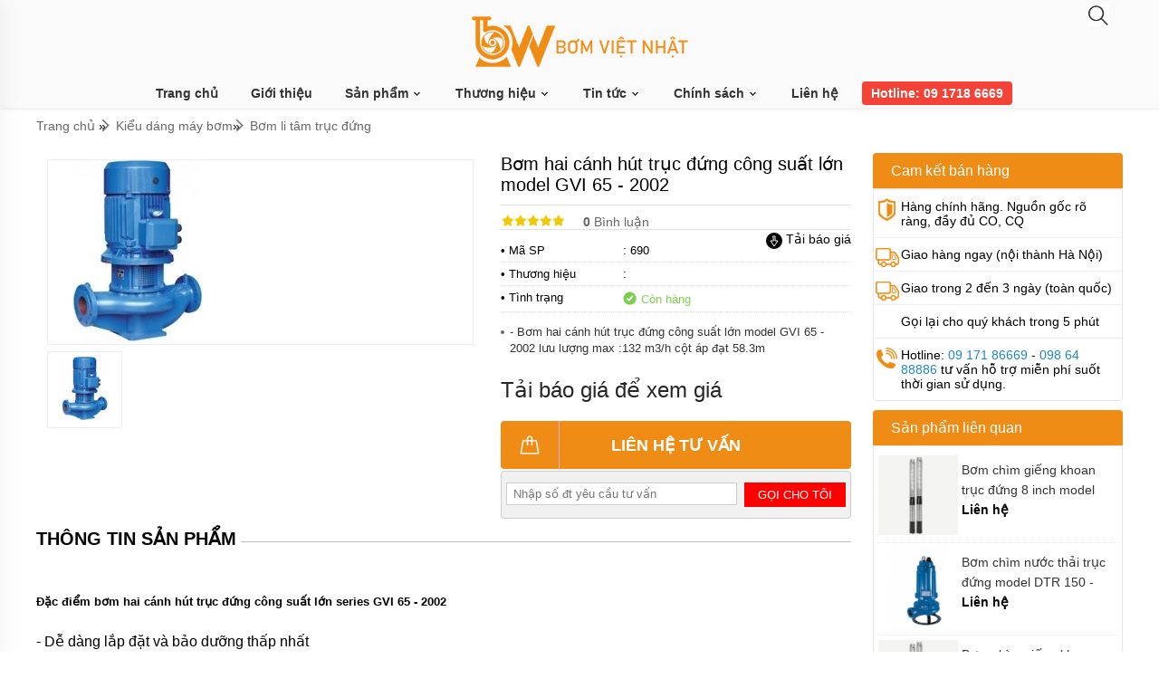

--- FILE ---
content_type: text/html
request_url: https://bomvietnhat.com/bom-hai-canh-hut-truc-dung-cong-suat-lon-model-gvi-65-2002.html
body_size: 27355
content:
<!DOCTYPE html><html xmlns="http://www.w3.org/1999/xhtml"><head>    <!-- Powered by vGing / Website: www.vging.com -->    <meta name="viewport" content="width=device-width, initial-scale=1.0" /><meta http-equiv="Content-Type" content="text/html; charset=UTF-8" /><link rel="shortcut icon" href="/library/favicon.png" type="image/x-icon" /><link href="/style/Style.css" rel="stylesheet" type="text/css" />    <script type="text/javascript" src="/jscript/jquery.min.js"></script>    <script type="text/javascript" src="/jscript/JScript.js"></script>    <script type="text/javascript" src="/jscript/rmodal.js"></script>         <link rel="canonical" href="https://bomvietnhat.com/bom-hai-canh-hut-truc-dung-cong-suat-lon-model-gvi-65-2002.html" />    <link rel="alternate" href="https://bomvietnhat.com/bom-hai-canh-hut-truc-dung-cong-suat-lon-model-gvi-65-2002.html" hreflang="vi-vn" />    <style type="text/css"> html{background: none repeat scroll center top #FFFFFF; }</style>               <script type="text/javascript" src="/jscript/thickbox.js"></script><meta name="description" content="Đặc điểm bơm hai cánh hút trục đứng công suất lớn series GVI 65 - 2002- Dễ dàng lắp đặt và bảo dưỡng thấp nhất- Bơm nhiều dải, cột áp bơm lên tới 150 mH20- Lắp đặt lằm ngang hoặc đứng- Vật liệu chuyển động thiết kế chịu được mài mòn- Khả năng làm kín cao và chịu được áp suất cao- Làm kín băng phớt cơ khí, dễ dàng bảo dưỡngỨng dụng bơm hai cánh hút trục đứng công suất lớn series GVI 65 - 2002- Là dòng bơm nước hai cửa hút  có lưu lượng lớn, cột áp cao được dùng nhiều trong các nghành:- T" /><meta name="keywords" content="Bơm hai cánh hút trục đứng công suất lớn model GVI 65 - 2002" /><link href="https://bomvietnhat.com/bom-hai-canh-hut-truc-dung-cong-suat-lon-model-gvi-65-2002.html" rel="canonical" /><meta property="og:title" content="Bơm hai cánh hút trục đứng công suất lớn model GVI 65 - 2002" /><meta property="og:description" content="Đặc điểm bơm hai cánh hút trục đứng công suất lớn series GVI 65 - 2002- Dễ dàng lắp đặt và bảo dưỡng thấp nhất- Bơm nhiều dải, cột áp bơm lên tới 150 mH20- Lắp đặt lằm ngang hoặc đứng- Vật liệu chuyển động thiết kế chịu được mài mòn- Khả năng làm kín cao và chịu được áp suất cao- Làm kín băng phớt cơ khí, dễ dàng bảo dưỡngỨng dụng bơm hai cánh hút trục đứng công suất lớn series GVI 65 - 2002- Là dòng bơm nước hai cửa hút  có lưu lượng lớn, cột áp cao được dùng nhiều trong các nghành:- T" /><meta property="og:url" content="https://bomvietnhat.com/bom-hai-canh-hut-truc-dung-cong-suat-lon-model-gvi-65-2002.html" /><meta property="og:image" content="https://bomvietnhat.com/Uploads/7EA78800CD95159A801F8CA2177F6F10.jpg" /><title>Bơm hai cánh hút trục đứng công suất lớn model GVI 65 - 2002</title></head>    <body>                <div id="fb-root"></div>        <script>(function(d, s, id) {          var js, fjs = d.getElementsByTagName(s)[0];          if (d.getElementById(id)) return;          js = d.createElement(s); js.id = id;          js.src = 'https://connect.facebook.net/vi_VN/sdk.js#xfbml=1&version=v2.12';          fjs.parentNode.insertBefore(js, fjs);        }(document, 'script', 'facebook-jssdk'));</script>        <header>    <div class="header">        <div class="fix1">            <div class="asideMenu" id="asideMenu">                <a href="javascript:void(0);" onclick="$('.aside').asidebar('open')"><span> </span><br />MENU</a>            </div>            <div class="logo">                <a class="a" href="/"><img src="/library/logo.gif" alt="logo" title="logo" /></a>            </div>            <div class="info clearUl">                <div class="sr">                    <div class="search search-toggle">                        <a href="javascript:void(0);"><span> </span></a>                    </div>                    <div class="go">                                            </div>                    <div class="clear"></div>                    <div class="search-form">                        <form action="/tim-kiem.html" id="form-search" class="form-search">                            <input autocomplete="off" type="text" value="" name="q" class="textbox search_keyword" placeholder="Bạn tìm gì?">                            <span class="sub"><input type="submit" value="" class="submit"></span>                        </form>                    </div>                </div>                <div class="menu">                    <ul class="root">                        <li class="root"><a class="root" href="/">Trang chủ</a></li>                        <li class="root"><a class="root" href="/intro/gioi-thieu.html">Giới thiệu</a></li>                        <li class="root h_menu_item" id="pro">                            <a class="root" href="/san-pham.html">Sản phẩm <span class="symbol"> </span></a>                            <div id="h_menu_sub_pro" class="h_menu_sub menuSub">                                <div class="border">                                    <div class="left">                                                                                        <div class="name menuName" id="menuName_0" onmouseover="menushow('0');" ><a href="/bom-cong-nghiep.html"><span class="img"><img src="/Uploads/resize_noimage.gif" /></span>Bơm công nghiệp<span class="symbol"> </span></a></div>                                                                                        <div class="name menuName" id="menuName_1" onmouseover="menushow('1');" ><a href="/bom-hoa-chat.html"><span class="img"><img src="/Uploads/resize_bom-hoa-chat.jpg" /></span>Bơm hóa chất<span class="symbol"> </span></a></div>                                                                                        <div class="name menuName" id="menuName_2" onmouseover="menushow('2');" ><a href="/bom-banh-rang.html"><span class="img"><img src="/Uploads/resize_bom-banh-rang.jpg" /></span>Bơm bánh răng<span class="symbol"> </span></a></div>                                                                                        <div class="name menuName" id="menuName_3" onmouseover="menushow('3');" ><a href="/bom-mang-khi-nen.html"><span class="img"><img src="/Uploads/resize_bom-mang-khi-nen.jpg" /></span>Bơm màng khi nén<span class="symbol"> </span></a></div>                                                                                        <div class="name menuName" id="menuName_4" onmouseover="menushow('4');" ><a href="/bom-chim-nuoc-thai.html"><span class="img"><img src="/Uploads/resize_bom-chim-nuoc-thai.jpg" /></span>Bơm chìm nước thải<span class="symbol"> </span></a></div>                                                                                        <div class="name menuName" id="menuName_5" onmouseover="menushow('5');" ><a href="/bom-hut-chan-khong.html"><span class="img"><img src="/Uploads/resize_bom-hut-chan-khong.jpg" /></span>Bơm hút chân không<span class="symbol"> </span></a></div>                                                                                        <div class="name menuName" id="menuName_6" onmouseover="menushow('6');" ><a href="/bom-hut-thung-phi-va-bon-chua.html"><span class="img"><img src="/Uploads/resize_bom-hut-thung-phi-va-bon-chua.jpg" /></span>Bơm hút thùng phi <span class="symbol"> </span></a></div>                                                                                        <div class="name menuName" id="menuName_7" onmouseover="menushow('7');" ><a href="/bom-truc-vit.html"><span class="img"><img src="/Uploads/resize_bom-truc-vit.jpg" /></span>Bơm trục vít<span class="symbol"> </span></a></div>                                                                                        <div class="name menuName" id="menuName_8" onmouseover="menushow('8');" ><a href="/kieu-dang-may-bom.html"><span class="img"><img src="/Uploads/resize_kieu-dang-may-bom.jpg" /></span>Kiểu dáng máy bơm<span class="symbol"> </span></a></div>                                                                                        <div class="name menuName" id="menuName_9" onmouseover="menushow('9');" ><a href="/bom-gieng-khoan.html"><span class="img"><img src="/Uploads/resize_bom-gieng-khoan.jpg" /></span>Bơm giếng khoan<span class="symbol"> </span></a></div>                                                                                        <div class="name menuName" id="menuName_10" onmouseover="menushow('10');" ><a href="/bom-thuc-pham.html"><span class="img"><img src="/Uploads/resize_bom-thuc-pham.jpg" /></span>Bơm thực phẩm<span class="symbol"> </span></a></div>                                                                                        <div class="name menuName" id="menuName_11" onmouseover="menushow('11');" ><a href="/bom-dinh-luong.html"><span class="img"><img src="/Uploads/resize_bom-dinh-luong.jpg" /></span>Bơm định lượng<span class="symbol"> </span></a></div>                                                                                        <div class="name menuName" id="menuName_12" onmouseover="menushow('12');" ><a href="/may-thoi-khi-dai-loan.html"><span class="img"><img src="/Uploads/resize_may-thoi-khi-dai-loan.jpg" /></span>Máy thổi khí đài loan<span class="symbol"> </span></a></div>                                                                                        <div class="name menuName" id="menuName_13" onmouseover="menushow('13');" ><a href="/ung-dung.html"><span class="img"><img src="/Uploads/resize_ung-dung.jpg" /></span>Ứng dụng<span class="symbol"> </span></a></div>                                                                                        <div class="name menuName" id="menuName_14" onmouseover="menushow('14');" ><a href="/hang-san-xuat.html"><span class="img"><img src="/Uploads/resize_hang-san-xuat.jpg" /></span>HÃNG SẢN XUẤT<span class="symbol"> </span></a></div>                                                                                        <div class="name menuName" id="menuName_15" onmouseover="menushow('15');" ><a href="/bo-loc-hoa-chat.html"><span class="img"><img src="/Uploads/resize_bo-loc-hoa-chat.jpg" /></span>Bộ lọc hóa chất<span class="symbol"> </span></a></div>                                                                            </div>                                    <div class="right">                                                                                      <div class="menuSubsub" id="menuSubsub_0">                                                  <div class="info">                                                                                                                <div class="cols cols1">                                                                                                                                    <div class="title">                                                                        <a href="/may-bom-thuc-pham.html">Bơm thực phẩm</a>                                                                    </div>                                                                                                                                                <div class="content">                                                                                                                                                            <a href="/bom-trong-nganh-thuc-pham.html">Bơm trong ngành thực phẩm</a>                                                                                                                                                        </div>                                                                                                                                            <div class="title">                                                                        <a href="/bom-li-tam.html">BƠM LI TÂM</a>                                                                    </div>                                                                                                                                                <div class="content">                                                                                                                                                            <a href="/bom-li-tam-truc-ngang.html">Bơm li tâm trục ngang</a>                                                                                                                                                            <a href="/bom-truc-dung-isg.html">Bơm trục đứng ISG</a>                                                                                                                                                        </div>                                                                                                                                            <div class="title">                                                                        <a href="/bom-mang-khi-nen.html">BƠM MÀNG KHÍ NÉN</a>                                                                    </div>                                                                                                                                </div>                                                                                                            </div>                                                    <div class="banner">                                                                                                            </div>                                                </div>                                                                                          <div class="menuSubsub" id="menuSubsub_1">                                                  <div class="info">                                                                                                                <div class="cols cols1">                                                                                                                                    <div class="title">                                                                        <a href="/bom-hoa-chat-dien-24v-va-48v.html">Bơm hóa chất điện 24v và 48v</a>                                                                    </div>                                                                                                                                        <div class="title">                                                                        <a href="/bom-hoa-chat-mini.html">Bơm hoá chất mini</a>                                                                    </div>                                                                                                                                        <div class="title">                                                                        <a href="/ung-dung-cua-bom-hoa-chat.html">Kiểu dáng bơm hóa chất</a>                                                                    </div>                                                                                                                                                <div class="content">                                                                                                                                                            <a href="/may-bom-hoa-chat-canh-ho-bom-bun-co-hoa-chat.html">Máy bơm hóa chất cánh hở, bơm bùn có hóa chất</a>                                                                                                                                                            <a href="/bom-hoa-chat-tu-moi-dau-nhua.html">Bơm hóa chất tự mồi đầu nhựa </a>                                                                                                                                                            <a href="/bom-hoa-chat-truc-dung-nhung-chim-trong-be.html">Bơm hóa chất trục đứng nhúng chìm trong bể</a>                                                                                                                                                        </div>                                                                                                                                            <div class="title">                                                                        <a href="/xuat-xu-may-bom-hoa-chat.html">Xuất xứ máy bơm hóa chất</a>                                                                    </div>                                                                                                                                                <div class="content">                                                                                                                                                            <a href="/bom-hoa-chat-g7.html">Máy bơm hóa chất G7</a>                                                                                                                                                            <a href="/bom-hoa-chat-dai-loan-trung-quoc.html">Bơm hóa chất đài loan trung quốc</a>                                                                                                                                                        </div>                                                                                                                                    </div>                                                                                                                    <div class="cols cols1">                                                                                                                                    <div class="title">                                                                        <a href="/kieu-dang-bom-hoa-chat.html">Tên thường gọi các loại bơm hóa chất</a>                                                                    </div>                                                                                                                                                <div class="content">                                                                                                                                                            <a href="/bom-dan-dong-tu.html">Bơm dẫn động từ</a>                                                                                                                                                            <a href="/bom-hoa-chat-dap-khoi-va-mui-dang-truc-dung.html">Bơm hóa chất dập khói và mùi dạng trục đứng</a>                                                                                                                                                            <a href="/bom-hoa-chat-dan-dong-canh-bang-tu-truong.html">Bơm hóa chất dẫn động cánh bằng từ trường</a>                                                                                                                                                            <a href="/bom-li-tam-dan-dong-tu-dau-bom-bang-kim-loai-inox-316l.html">Bơm li tâm dẫn động từ đầu bơm bằng kim loại inox</a>                                                                                                                                                            <a href="/bom-ly-tam-tu-moi.html">Bơm ly tâm tự mồi</a>                                                                                                                                                            <a href="/bom-truc-ngang-hut-hoa-chat.html">Bơm trục ngang hút hóa chất</a>                                                                                                                                                        </div>                                                                                                                                    </div>                                                                                                                    <div class="cols cols1">                                                                                                                                    <div class="title">                                                                        <a href="/thuong-hieu-bom-hoa-chat.html">Thương hiệu bơm hóa chất</a>                                                                    </div>                                                                                                                                                <div class="content">                                                                                                                                                            <a href="/may-bom-axit-dau-nhua-world-chemical-usa.html">Bơm hóa chất World Chemical</a>                                                                                                                                                            <a href="/bom-hoa-chat-qeehua.html">Bơm hóa chất QEEHUA</a>                                                                                                                                                            <a href="/may-bom-hoa-chat-mpump-y.html">Máy bơm hóa chất Mpump Ý</a>                                                                                                                                                            <a href="/may-bom-hoa-chat-fti.html">Máy bơm hóa chất FTI</a>                                                                                                                                                            <a href="/may-bom-hoa-chat-texel.html">Máy bơm hóa chất TEXEL</a>                                                                                                                                                            <a href="/may-bom-hoa-chat-kubao.html">Máy bơm hóa chất KuBao</a>                                                                                                                                                        </div>                                                                                                                                    </div>                                                                                                            </div>                                                    <div class="banner">                                                        <div class="flexslider"><ul class="slides"><li><img src="/Uploads/bomhoachatjpgjpg.jpg" alt="Bơm hóa chất" /></li></ul></div>                                                    </div>                                                </div>                                                                                          <div class="menuSubsub" id="menuSubsub_2">                                                  <div class="info">                                                                                                                <div class="cols cols1">                                                                                                                                    <div class="title">                                                                        <a href="/may-bom-banh-rang-an-khop-trong.html">Máy bơm bánh răng ăn khớp trong </a>                                                                    </div>                                                                                                                                        <div class="title">                                                                        <a href="/may-bom-banh-rang-2cy.html">Máy bơm bánh răng 2CY</a>                                                                    </div>                                                                                                                                        <div class="title">                                                                        <a href="/bom-banh-rang-dan-dong-bang-khop-tu.html">Bơm bánh răng dẫn động bằng khớp từ </a>                                                                    </div>                                                                                                                                        <div class="title">                                                                        <a href="/may-bom-dau-kieu-banh-rang-dung-phot-co-khi-lam-kin.html">Máy bơm dầu kiểu bánh răng dùng phớt cơ khí làm kín</a>                                                                    </div>                                                                                                                                        <div class="title">                                                                        <a href="/bom-banh-rang-ngoai-dung-cho-do-nhot-thap.html">Bơm bánh răng ngoài dùng cho độ nhớt thấp </a>                                                                    </div>                                                                                                                                        <div class="title">                                                                        <a href="/bom-ri-mat-bom-mo-ca.html">Bơm rỉ mật, bơm mỡ cá</a>                                                                    </div>                                                                                                                                        <div class="title">                                                                        <a href="/may-bom-banh-rang-than-bang-inox.html">Máy bơm bánh răng thân bằng inox</a>                                                                    </div>                                                                                                                                        <div class="title">                                                                        <a href="/bom-banh-rang-dung-bac.html">Bơm bánh răng dùng bạc</a>                                                                    </div>                                                                                                                                </div>                                                                                                                    <div class="cols cols1">                                                                                                                                    <div class="title">                                                                        <a href="/may-bom-banh-rang-than-bom-bang-gang.html">Máy bơm bánh răng thân bơm bằng GANG</a>                                                                    </div>                                                                                                                                        <div class="title">                                                                        <a href="/bom-banh-rang-kcb.html">Bơm bánh răng KCB</a>                                                                    </div>                                                                                                                                                <div class="content">                                                                                                                                                            <a href="/may-bom-banh-rang-kcb183-gia-re.html">Máy bơm bánh răng KCB18.3 giá rẻ</a>                                                                                                                                                        </div>                                                                                                                                            <div class="title">                                                                        <a href="/may-bom-banh-rang-than-bang-dong.html">Máy bơm bánh răng thân bằng đồng</a>                                                                    </div>                                                                                                                                        <div class="title">                                                                        <a href="/may-bom-banh-rang-xach-tay-nho-gon-kieu-bom-truc-lien.html">Máy bơm bánh răng xách tay nhỏ gọn kiểu bơm trục liền</a>                                                                    </div>                                                                                                                                        <div class="title">                                                                        <a href="/may-bom-nhua-duong.html">Máy bơm nhựa đường </a>                                                                    </div>                                                                                                                                </div>                                                                                                                    <div class="cols cols1">                                                                                                                                    <div class="title">                                                                        <a href="/cong-suat-may-bom-banh-rang.html">Công suất máy bơm bánh răng</a>                                                                    </div>                                                                                                                                                <div class="content">                                                                                                                                                            <a href="/bom-banh-rang-55kw-chat-luong-cao.html">Bơm bánh răng 5,5kw chất lượng cao</a>                                                                                                                                                            <a href="/bom-banh-rang-cong-suat-4kw.html">Bơm bánh răng công suất 4kw</a>                                                                                                                                                            <a href="/bom-banh-rang-cong-suat-15kw.html">Bơm bánh răng công suất 1,5kw</a>                                                                                                                                                            <a href="/bom-banh-rang-cong-suat-3kw.html">Bơm bánh răng công suất 3kw</a>                                                                                                                                                            <a href="/bom-banh-rang-cong-suat-22kw.html">Bơm bánh răng công suất 2,2kw</a>                                                                                                                                                            <a href="/bom-banh-rang-4kw.html">Bơm bánh răng 4kw </a>                                                                                                                                                        </div>                                                                                                                                    </div>                                                                                                            </div>                                                    <div class="banner">                                                        <div class="flexslider"><ul class="slides"><li><img src="/Uploads/bombanhrangjpgjpg.jpg" alt="bơm bánh răng" /></li></ul></div>                                                    </div>                                                </div>                                                                                          <div class="menuSubsub" id="menuSubsub_3">                                                  <div class="info">                                                                                                                <div class="cols cols1">                                                                                                                                    <div class="title">                                                                        <a href="/bom-mang-sandpiper.html">Bơm màng Sandpiper</a>                                                                    </div>                                                                                                                                        <div class="title">                                                                        <a href="/bom-mang-aro.html">Bơm màng Aro</a>                                                                    </div>                                                                                                                                                <div class="content">                                                                                                                                                            <a href="/bom-mang-aro-than-nhua.html">Bơm màng aro thân nhựa</a>                                                                                                                                                            <a href="/bom-mang-aro-1inch-than-nhom.html">Bơm màng ARO 1inch thân nhôm</a>                                                                                                                                                        </div>                                                                                                                                            <div class="title">                                                                        <a href="/bom-mang-cosmostar.html">Bơm màng Cosmostar</a>                                                                    </div>                                                                                                                                        <div class="title">                                                                        <a href="/bom-mang-yamada.html">Bơm màng YAMADA</a>                                                                    </div>                                                                                                                                        <div class="title">                                                                        <a href="/bom-mang-morak.html">Bơm màng MORAK</a>                                                                    </div>                                                                                                                                                <div class="content">                                                                                                                                                            <a href="/bom-mang-12-inch-seri-mk15.html">Bơm màng 1/2 inch seri MK15</a>                                                                                                                                                            <a href="/bom-mang-1-inch-seri-mk25.html">Bơm màng 1 inch seri MK25</a>                                                                                                                                                            <a href="/bom-mang-15-inch-seri-mk40.html">Bơm màng 1.5 inch seri MK40</a>                                                                                                                                                            <a href="/bom-mang-2-inch-seri-mk50.html">Bơm màng 2 inch seri MK50</a>                                                                                                                                                            <a href="/bom-mang-3-inch-seri-mk80.html">Bơm màng 3 inch seri MK80</a>                                                                                                                                                            <a href="/bom-dung-khi-nen-3inch-mk80.html">Bơm dùng khí nén 3inch MK80 </a>                                                                                                                                                        </div>                                                                                                                                    </div>                                                                                                                    <div class="cols cols1">                                                                                                                                    <div class="title">                                                                        <a href="/bom-mang-tds.html">Bơm màng TDS</a>                                                                    </div>                                                                                                                                        <div class="title">                                                                        <a href="/bom-mang-hy.html">Bơm màng HY</a>                                                                    </div>                                                                                                                                        <div class="title">                                                                        <a href="/bom-mang-godo.html">Bơm màng GODO</a>                                                                    </div>                                                                                                                                        <div class="title">                                                                        <a href="/bom-mang-argal.html">Bơm màng Argal</a>                                                                    </div>                                                                                                                                        <div class="title">                                                                        <a href="/bom-mang-morak-jofee.html">Bơm màng Morak Jofee</a>                                                                    </div>                                                                                                                                        <div class="title">                                                                        <a href="/bom-mang-marathon.html">Bơm màng Marathon</a>                                                                    </div>                                                                                                                                </div>                                                                                                                    <div class="cols cols1">                                                                                                                                    <div class="title">                                                                        <a href="/bom-mang-husky1.html">Bơm màng HUSKY</a>                                                                    </div>                                                                                                                                        <div class="title">                                                                        <a href="/bom-mang-wilden.html">Bơm màng Wilden</a>                                                                    </div>                                                                                                                                        <div class="title">                                                                        <a href="/bom-mang-fti.html">Bơm màng FTI</a>                                                                    </div>                                                                                                                                        <div class="title">                                                                        <a href="/bom-mang-verder.html">Bơm màng Verder</a>                                                                    </div>                                                                                                                                        <div class="title">                                                                        <a href="/bom-mang-than-nhua.html">Bơm màng thân nhựa</a>                                                                    </div>                                                                                                                                        <div class="title">                                                                        <a href="/bom-mang-than-nhom.html">Bơm màng thân nhôm</a>                                                                    </div>                                                                                                                                </div>                                                                                                            </div>                                                    <div class="banner">                                                        <div class="flexslider"><ul class="slides"><li><img src="/Uploads/bommangkhinenjpgjpg.jpg" alt="Bơm màng khí nén" /></li></ul></div>                                                    </div>                                                </div>                                                                                          <div class="menuSubsub" id="menuSubsub_4">                                                  <div class="info">                                                                                                                <div class="cols cols1">                                                                                                                                    <div class="title">                                                                        <a href="/cac-ung-dung-cua-bom-chim.html">CÁC ỨNG DỤNG CỦA BƠM CHÌM</a>                                                                    </div>                                                                                                                                                <div class="content">                                                                                                                                                            <a href="/bom-chim-nuoc-thai-dung-trong-cong-nghiep-san-xuat.html">Bơm chìm nước thải dùng trong công nghiệp sản xuất</a>                                                                                                                                                            <a href="/bom-chim-hut-nuoc-thai-sinh-hoat-loai-nho.html">Bơm chìm hút nước thải sinh hoạt loại nhỏ</a>                                                                                                                                                        </div>                                                                                                                                            <div class="title">                                                                        <a href="/bom-chim-truc-dung-chiu-axit-cong-suat-nho.html">Bơm chìm trục đứng chịu axit công suất nhỏ</a>                                                                    </div>                                                                                                                                </div>                                                                                                                    <div class="cols cols1">                                                                                                                                    <div class="title">                                                                        <a href="/bom-chim-hut-bun.html">Bơm chìm hút bùn</a>                                                                    </div>                                                                                                                                        <div class="title">                                                                        <a href="/bom-chim-inox-duc-chiu-axit-kiem-dung-moi.html">Bơm chìm inox đúc chịu axit, kiềm, dung môi</a>                                                                    </div>                                                                                                                                </div>                                                                                                            </div>                                                    <div class="banner">                                                        <div class="flexslider"><ul class="slides"><li><img src="/Uploads/bomchimnuocthaijpgjpg.jpg" alt="Bơm chìm nước thải" /></li></ul></div>                                                    </div>                                                </div>                                                                                          <div class="menuSubsub" id="menuSubsub_5">                                                  <div class="info">                                                                                                                <div class="cols cols1">                                                                                                                                    <div class="title">                                                                        <a href="/bom-hut-chan-khong-2bv-vong-nuoc-1-cap.html">Bơm hút chân không 2bv vòng nước 1 cấp</a>                                                                    </div>                                                                                                                                </div>                                                                                                            </div>                                                    <div class="banner">                                                                                                            </div>                                                </div>                                                                                          <div class="menuSubsub" id="menuSubsub_6">                                                  <div class="info">                                                                                                                <div class="cols cols1">                                                                                                                                    <div class="title">                                                                        <a href="/bom-hut-thung-phi-dieu-chinh-duoc-luu-luong.html">Bơm hút thùng phi điều chỉnh được lưu lượng</a>                                                                    </div>                                                                                                                                </div>                                                                                                                    <div class="cols cols1">                                                                                                                                    <div class="title">                                                                        <a href="/bom-cay-bom-ong-hut-thung-phi-dung-khi-nen.html">Bơm cây, bơm ống hút thùng phi dùng khí nén</a>                                                                    </div>                                                                                                                                </div>                                                                                                            </div>                                                    <div class="banner">                                                                                                            </div>                                                </div>                                                                                          <div class="menuSubsub" id="menuSubsub_7">                                                  <div class="info">                                                                                                                <div class="cols cols1">                                                                                                                                    <div class="title">                                                                        <a href="/bom-truc-vit-1-truc.html">Bơm trục vít 1 trục </a>                                                                    </div>                                                                                                                                </div>                                                                                                                    <div class="cols cols1">                                                                                                                                    <div class="title">                                                                        <a href="/bom-truc-vit-2-truc.html">Bơm trục vít 2 trục</a>                                                                    </div>                                                                                                                                </div>                                                                                                            </div>                                                    <div class="banner">                                                        <div class="flexslider"><ul class="slides"><li><img src="/Uploads/bomtrucvitjpgjpg.jpg" alt="Bơm trục víp" /></li></ul></div>                                                    </div>                                                </div>                                                                                          <div class="menuSubsub" id="menuSubsub_8">                                                  <div class="info">                                                                                                                <div class="cols cols1">                                                                                                                                    <div class="title">                                                                        <a href="/may-bom-tu-moi-khong-dung-tro.html">Máy bơm tự mồi (Không dùng trõ)</a>                                                                    </div>                                                                                                                                        <div class="title">                                                                        <a href="/bom-cong-suat-lon-duong-hut-chia-doi.html">Bơm công suất lớn đường hút chia đôi </a>                                                                    </div>                                                                                                                                        <div class="title">                                                                        <a href="/bom-da-tang-canh.html">Bơm đa tầng cánh </a>                                                                    </div>                                                                                                                                        <div class="title">                                                                        <a href="/may-bom-ly-tam-thep-khong-gi.html">Máy bơm ly tâm thép không gỉ</a>                                                                    </div>                                                                                                                                        <div class="title">                                                                        <a href="/bom-ly-tam-vo-nhua.html">Bơm ly tâm vỏ nhựa</a>                                                                    </div>                                                                                                                                        <div class="title">                                                                        <a href="/bom-truc-dung.html">Bơm trục đứng</a>                                                                    </div>                                                                                                                                </div>                                                                                                                    <div class="cols cols1">                                                                                                                                    <div class="title">                                                                        <a href="/bom-li-tam-truc-ngang.html">Bơm li tâm trục ngang </a>                                                                    </div>                                                                                                                                        <div class="title">                                                                        <a href="/bom-truc-ngang-cho-nhieu-linh-vuc-khac-nhau.html">bơm trục ngang cho nhiều lĩnh vực khác nhau</a>                                                                    </div>                                                                                                                                </div>                                                                                                                    <div class="cols cols1">                                                                                                                                    <div class="title">                                                                        <a href="/bom-li-tam-truc-dung.html">Bơm li tâm trục đứng</a>                                                                    </div>                                                                                                                                </div>                                                                                                            </div>                                                    <div class="banner">                                                                                                            </div>                                                </div>                                                                                          <div class="menuSubsub" id="menuSubsub_9">                                                  <div class="info">                                                                                                                <div class="cols cols1">                                                                                                                                    <div class="title">                                                                        <a href="/bom-chim-gieng-khoan-6inch.html">Bơm chìm giếng khoan 6inch</a>                                                                    </div>                                                                                                                                </div>                                                                                                                    <div class="cols cols1">                                                                                                                                    <div class="title">                                                                        <a href="/bom-chim-gieng-khoan-4inch.html">Bơm chìm giếng khoan 4inch</a>                                                                    </div>                                                                                                                                </div>                                                                                                            </div>                                                    <div class="banner">                                                                                                            </div>                                                </div>                                                                                          <div class="menuSubsub" id="menuSubsub_10">                                                  <div class="info">                                                                                                        </div>                                                    <div class="banner">                                                        <div class="flexslider"><ul class="slides"><li><img src="/Uploads/bomthucphamjpgjpg.jpg" alt="Bơm thực phẩm" /></li></ul></div>                                                    </div>                                                </div>                                                                                          <div class="menuSubsub" id="menuSubsub_11">                                                  <div class="info">                                                                                                                <div class="cols cols1">                                                                                                                                    <div class="title">                                                                        <a href="/bom-dinh-luong-than-dong-co-va-dau-bom-bang-nhua.html">Bơm định lượng thân động cơ và đầu bơm bằng nhựa </a>                                                                    </div>                                                                                                                                </div>                                                                                                            </div>                                                    <div class="banner">                                                        <div class="flexslider"><ul class="slides"><li><img src="/Uploads/bomdinhluongjpgjpg.jpg" alt="Bơm định lượng" /></li></ul></div>                                                    </div>                                                </div>                                                                                          <div class="menuSubsub" id="menuSubsub_12">                                                  <div class="info">                                                                                                                <div class="cols cols1">                                                                                                                                    <div class="title">                                                                        <a href="/may-thoi-khi-greentech.html">Máy thổi khí Greentech </a>                                                                    </div>                                                                                                                                                <div class="content">                                                                                                                                                            <a href="/may-thoi-khi-greentech-model-nsrrnsrg.html">Máy thổi khí Greentech Model NSRR-NSRG </a>                                                                                                                                                        </div>                                                                                                                                            <div class="title">                                                                        <a href="/may-thoi-khi-trudean.html">Máy thổi khí Trudean </a>                                                                    </div>                                                                                                                                </div>                                                                                                                    <div class="cols cols1">                                                                                                                                    <div class="title">                                                                        <a href="/may-thoi-khi-longtech.html">Máy thổi khí Longtech</a>                                                                    </div>                                                                                                                                </div>                                                                                                            </div>                                                    <div class="banner">                                                                                                            </div>                                                </div>                                                                                          <div class="menuSubsub" id="menuSubsub_13">                                                  <div class="info">                                                                                                                <div class="cols cols1">                                                                                                                                    <div class="title">                                                                        <a href="/may-bom-hut-bun-cong-nghiep-hut-bun-loang-dat-tren-bo-va-dat-chim-duoi-day-be.html">Máy bơm hút bùn công nghiệp, hút bùn loãng đặt trên bờ và đặt chìm dưới đáy bể</a>                                                                    </div>                                                                                                                                                <div class="content">                                                                                                                                                            <a href="/may-bom-hut-bun-dat-ngang-dung-dong-co-dien-dau-no.html">Máy bơm hút bùn đặt ngang dùng động cơ điện, đầu nổ </a>                                                                                                                                                            <a href="/may-bom-hut-bun-chay-bang-may-nen-khi.html">Máy bơm hút bùn chạy bằng máy nén khí</a>                                                                                                                                                            <a href="/may-bom-hut-bun-dat-chim.html">Máy bơm hút bùn đặt chìm</a>                                                                                                                                                            <a href="/bom-axit-co-lan-bun.html">Bơm axit có lẫn bùn</a>                                                                                                                                                        </div>                                                                                                                                            <div class="title">                                                                        <a href="/may-bom-dung-trong-nganh-khai-thac-ham-lo-can-den-phong-no.html">Máy bơm dùng trong ngành khai thác hầm lò cần đến phòng nổ</a>                                                                    </div>                                                                                                                                        <div class="title">                                                                        <a href="/bom-dau-nong-dau-truyen-nhiet-dau-dot-dau-thuy-luc.html">Bơm dầu nóng, dầu truyền nhiệt, dầu đốt, dầu thủy lực</a>                                                                    </div>                                                                                                                                        <div class="title">                                                                        <a href="/bom-xac-dinh-duoc-luu-luong-cua-dong-chay.html">Bơm xác định được lưu lượng của dòng chảy</a>                                                                    </div>                                                                                                                                        <div class="title">                                                                        <a href="/bom-cap-nuoc-cho-dong-ruong-chay-dien-3pha.html">Bơm cấp nước cho đồng ruộng chạy điện 3pha</a>                                                                    </div>                                                                                                                                        <div class="title">                                                                        <a href="/bom-nuoc-thai-cong-nghiep-co-tinh-nang-tu-hut.html">Bơm nước thải công nghiệp có tính năng tự hút</a>                                                                    </div>                                                                                                                                                <div class="content">                                                                                                                                                            <a href="/bom-chan-khong-tu-hut-seri-zw.html">Bơm chân không tự hút seri ZW </a>                                                                                                                                                        </div>                                                                                                                                    </div>                                                                                                                    <div class="cols cols1">                                                                                                                                    <div class="title">                                                                        <a href="/bom-dung-cho-may-ep-bun-khung-ban.html">Bơm dùng cho máy ép bùn khung bản </a>                                                                    </div>                                                                                                                                                <div class="content">                                                                                                                                                            <a href="/bom-bun-kieu-dang-piston-ap-luc-cao.html">Bơm bùn kiểu dáng piston áp lực cao </a>                                                                                                                                                            <a href="/bom-bun-kieu-loai-bom-mang-dung-khi-nen.html">Bơm bùn kiểu loại bơm màng dùng khí nén </a>                                                                                                                                                            <a href="/bom-bun-kieu-truc-vit-xoan.html">Bơm bùn kiểu trục vít xoắn</a>                                                                                                                                                        </div>                                                                                                                                            <div class="title">                                                                        <a href="/bom-dung-moi-hoa-chat-nganh-sonbunthuc-phamhoa-chat.html">Bơm dung môi hóa chất ngành sơn,bùn,thực phẩm,hóa chất</a>                                                                    </div>                                                                                                                                                <div class="content">                                                                                                                                                            <a href="/may-bom-dung-khi-nen-than-nhom.html">Máy bơm dùng khí nén thân Nhôm </a>                                                                                                                                                            <a href="/may-bom-dung-khi-nen-than-inox.html">Máy bơm dùng khí nén thân inox</a>                                                                                                                                                            <a href="/may-bom-dung-khi-nen-than-nhua.html">Máy bơm dùng khí nén thân nhựa</a>                                                                                                                                                        </div>                                                                                                                                            <div class="title">                                                                        <a href="/bom-quay-tay-hut-tu-thung-phi-va-bon.html">Bơm quay tay hút từ thung phi và bồn</a>                                                                    </div>                                                                                                                                        <div class="title">                                                                        <a href="/bom-cuu-hoa-chua-chay-cho-khu-dan-cu-nha-may-san-xuat.html">Bơm cứu hỏa chữa cháy cho khu dân cư, nhà máy sản xuất</a>                                                                    </div>                                                                                                                                                <div class="content">                                                                                                                                                            <a href="/bom-cuu-hoa-chay-dien.html">Bơm cứu hỏa chạy điện </a>                                                                                                                                                            <a href="/bom-cuu-hoa-chay-xang.html">Bơm cứu hỏa chạy xăng </a>                                                                                                                                                        </div>                                                                                                                                    </div>                                                                                                                    <div class="cols cols1">                                                                                                                                    <div class="title">                                                                        <a href="/bom-su-dung-dien-ac-quy-12v-24v.html">Bơm sử dụng điện ắc quy 12v ,24v</a>                                                                    </div>                                                                                                                                        <div class="title">                                                                        <a href="/bom-cap-nuoc-cho-noi-hoi-may-loc-nuoc-cong-nghiep.html">Bơm cấp nước cho nồi hơi, máy lọc nước công nghiệp</a>                                                                    </div>                                                                                                                                        <div class="title">                                                                        <a href="/bom-bun-loang-co-lan-axit-dau-inox-316-canh-ho.html">Bơm bùn loãng có lẫn axit đầu inox 316 cánh hở</a>                                                                    </div>                                                                                                                                        <div class="title">                                                                        <a href="/may-bom-bun-ho-keo-bot-giay-khai-thac-quang-sat.html">Máy bơm, bùn, hồ, keo, bột giấy, khai thác quặng sắt</a>                                                                    </div>                                                                                                                                        <div class="title">                                                                        <a href="/bom-hut-bun-dac-set-co-do-ket-dinh-cao.html">Bơm hút bùn đặc sệt có độ kết dính cao</a>                                                                    </div>                                                                                                                                        <div class="title">                                                                        <a href="/bom-bun-loang-lot-cao-su.html">Bơm bùn loãng lót cao su</a>                                                                    </div>                                                                                                                                        <div class="title">                                                                        <a href="/bom-hut-bun-loang-canh-bom-ngam-chim-kieu-truc-dung.html">Bơm hút bùn loãng cánh bơm ngâm chìm kiểu trục đứng</a>                                                                    </div>                                                                                                                                        <div class="title">                                                                        <a href="/may-bom-keo-dan-giay-cuon.html">Máy bơm keo dán giấy cuộn</a>                                                                    </div>                                                                                                                                </div>                                                                                                            </div>                                                    <div class="banner">                                                        <div class="flexslider"><ul class="slides"><li><img src="/Uploads/maybomhutbunjpgjpg.jpg" alt="Máy bơm hút bùn" /></li></ul></div>                                                    </div>                                                </div>                                                                                          <div class="menuSubsub" id="menuSubsub_14">                                                  <div class="info">                                                                                                                <div class="cols cols1">                                                                                                                                    <div class="title">                                                                        <a href="/cac-san-pham-may-bom-viet-nhat.html">CÁC SẢN PHẨM MÁY BƠM VIỆT NHẬT</a>                                                                    </div>                                                                                                                                        <div class="title">                                                                        <a href="/bom-dau-hieu-hengyuan.html">BƠM DẦU HIỆU HENGYUAN</a>                                                                    </div>                                                                                                                                        <div class="title">                                                                        <a href="/may-bom-nuoc-hieu-pentax.html">MÁY BƠM NƯỚC HIỆU PENTAX</a>                                                                    </div>                                                                                                                                        <div class="title">                                                                        <a href="/bom-cuu-hoa-va-chua-chay-hang-tohatshu.html">BƠM CỨU HỎA VÀ CHỮA CHÁY HÃNG TOHATSHU</a>                                                                    </div>                                                                                                                                        <div class="title">                                                                        <a href="/bom-canh-gat-may-bom-canh-khe-hieu-omac-italy.html">Bơm cánh gat, Máy bơm cánh khế hiệu OMAC Italy </a>                                                                    </div>                                                                                                                                </div>                                                                                                                    <div class="cols cols1">                                                                                                                                    <div class="title">                                                                        <a href="/may-bom-nuoc-bombas-generaltay-ban-nhacong-nghiep-chat-luong-cao.html">Máy bơm nước Bombas GENERAL(Tây ban nha)-Công nghiệp chất lượng cao </a>                                                                    </div>                                                                                                                                                <div class="content">                                                                                                                                                            <a href="/bom-cong-suat-lon-hai-cua-hut.html">Bơm công suất lớn hai cửa hút</a>                                                                                                                                                            <a href="/bom-truc-dung-tang-ap-cho-lo-hoi-may-loc-nuoc-ro.html">Bơm trục đứng tăng áp cho lò hơi máy lọc nước RO </a>                                                                                                                                                            <a href="/may-bom-dau-lien-dung-cho-cuu-hoa-cap-nuoc.html">Máy bơm đầu liền dùng cho cứu hỏa, cấp nước </a>                                                                                                                                                            <a href="/bom-chim-gieng-khoan-bombas-general.html">Bơm chìm giếng khoan Bombas General </a>                                                                                                                                                        </div>                                                                                                                                            <div class="title">                                                                        <a href="/may-bom-nuoc-hieu-ebara.html">MÁY BƠM NƯỚC HIỆU EBARA</a>                                                                    </div>                                                                                                                                                <div class="content">                                                                                                                                                            <a href="/bom-chim-ebara-than-gang-va-inox.html">Bơm chìm Ebara thân gang và Inox</a>                                                                                                                                                        </div>                                                                                                                                    </div>                                                                                                                    <div class="cols cols1">                                                                                                                                    <div class="title">                                                                        <a href="/may-bom-hieu-morak-usa-chuyen-san-xuat-bom-mang-khi-nen.html">Máy bơm hiệu Morak (USA) Chuyên sản xuất bơm màng khí nén </a>                                                                    </div>                                                                                                                                        <div class="title">                                                                        <a href="/may-bom-hieu-mpumps-italy-chi-san-xuat-bom-dan-dong-tu-cho-cac-loai-axit.html">Máy bơm hiệu Mpumps (Italy) Chỉ sản xuất bơm dẫn động từ cho các loại axit </a>                                                                    </div>                                                                                                                                        <div class="title">                                                                        <a href="/may-bom-hieu-csf-inox-italy-sx-bom-truc-vit-bom-li-tam-bom-cach-khe.html">Máy bơm hiệu CSF INOX (italy) - Sx bơm trục vít, bơm li tâm , bơm cách khế </a>                                                                    </div>                                                                                                                                        <div class="title">                                                                        <a href="/bom-mang-husky.html">BƠM MÀNG HUSKY</a>                                                                    </div>                                                                                                                                        <div class="title">                                                                        <a href="/ban-cac-san-pham-may-bom-cong-nghiep-tai-day.html">Bán các sản phẩm máy bơm công nghiệp tại đây</a>                                                                    </div>                                                                                                                                </div>                                                                                                            </div>                                                    <div class="banner">                                                        <div class="flexslider"><ul class="slides"><li><img src="/Uploads/bomtangapjpgjpg.jpg" alt="Bơm tăng áp" /></li></ul></div>                                                    </div>                                                </div>                                                                                          <div class="menuSubsub" id="menuSubsub_15">                                                  <div class="info">                                                                                                        </div>                                                    <div class="banner">                                                                                                            </div>                                                </div>                                                                                </div>                                    <div class="clear"></div>                                </div>                            </div>                        </li>                        <li class="root h_menu_item menuBrand" id="brand">                            <a class="root" rel="nofollow" href="/thuong-hieu.html">Thương hiệu <span class="symbol"> </span></a>                            <div id="h_menu_sub_brand" class="h_menu_sub">                                <div class="border">                                                                            <div class="list list0"><a rel="nofollow" href="/thuong-hieu/argal-br115.html-br115.html">ARGAL</a></div>                                                                                <div class="list list1"><a rel="nofollow" href="/thuong-hieu/aro-br1.html-br1.html">ARO</a></div>                                                                                <div class="list list0"><a rel="nofollow" href="/thuong-hieu/csf-inox-br9.html-br9.html">CSF INOX</a></div>                                                                                <div class="list list1"><a rel="nofollow" href="/thuong-hieu/ebara-br11.html-br11.html">EBARA</a></div>                                                                                <div class="list list0"><a rel="nofollow" href="/thuong-hieu/fti-finish-thompson-br117.html-br117.html">FTI - Finish Thompson</a></div>                                                                                <div class="list list1"><a rel="nofollow" href="/thuong-hieu/general-br10.html-br10.html">GENERAL</a></div>                                                                                <div class="list list0"><a rel="nofollow" href="/thuong-hieu/godo-br114.html-br114.html">GODO</a></div>                                                                                <div class="list list1"><a rel="nofollow" href="/thuong-hieu/hengyuan-br2.html-br2.html">HENGYUAN</a></div>                                                                                <div class="list list0"><a rel="nofollow" href="/thuong-hieu/husky-br5.html-br5.html">HUSKY </a></div>                                                                                <div class="list list1"><a rel="nofollow" href="/thuong-hieu/morak-br7.html-br7.html">MORAK</a></div>                                                                                <div class="list list0"><a rel="nofollow" href="/thuong-hieu/morak-jofee-br116.html-br116.html">MORAK JOFEE</a></div>                                                                                <div class="list list1"><a rel="nofollow" href="/thuong-hieu/mpumps-br8.html-br8.html">Mpumps</a></div>                                                                                <div class="list list0"><a rel="nofollow" href="/thuong-hieu/omac-br6.html-br6.html">OMAC</a></div>                                                                                <div class="list list1"><a rel="nofollow" href="/thuong-hieu/pentax-br3.html-br3.html">PENTAX</a></div>                                                                                <div class="list list0"><a rel="nofollow" href="/thuong-hieu/qeehua-br12.html-br12.html">QEEHUA</a></div>                                                                                <div class="list list1"><a rel="nofollow" href="/thuong-hieu/tohatshu-br4.html-br4.html">TOHATSHU</a></div>                                                                                <div class="list list0"><a rel="nofollow" href="/thuong-hieu/verder-br118.html-br118.html">VERDER</a></div>                                                                                <div class="list list1"><a rel="nofollow" href="/thuong-hieu/viet-nhat-br113.html-br113.html">Việt Nhật</a></div>                                                                                <div class="list list0"><a rel="nofollow" href="/thuong-hieu/wilden-br112.html-br112.html">WILDEN</a></div>                                                                            <div class="clear"></div>                                </div>                            </div>                        </li>                        <li class="root h_menu_item menuNew" id="new">                            <a class="root" href="/tin-tuc/">Tin tức <span class="symbol"> </span></a>                            <div id="h_menu_sub_new" class="h_menu_sub">                                <div class="border">                                                                            <a  style="border-top:none;" href="/video.html">Video</a>                                                                            <a  href="/tin-tuc.html">Tin tức</a>                                                                            <a  href="/gioi-thieu-san-pham-moi.html">Giới thiệu sản phẩm mới</a>                                                                    </div>                            </div>                        </li>                                                <li class="root h_menu_item menuNew" id="cs">                            <a class="root" href="javascript:void(0);">Chính sách <span class="symbol"> </span></a>                            <div id="h_menu_sub_cs" class="h_menu_sub">                                <div class="border">                                                                        <a rel="nofollow" href="/intro/chinh-sach-thanh-toan.html">Chính sách thanh toán</a>                                    <a rel="nofollow" href="/intro/chinh-sach-van-chuyen.html">Chính sách vận chuyển</a>                                    <a rel="nofollow" href="/intro/chinh-sach-doi-tra.html">Chính sách đổi trả</a>                                    <a rel="nofollow" href="/intro/chinh-sach-bao-hanh.html">Chính sách bảo hành</a>                                    <a rel="nofollow" href="/intro/chinh-sach-xu-ly-khieu-nai.html">Chính sách xử lý khiếu nại</a>                                </div>                            </div>                        </li>                        <li class="root"><a class="root" href="/lien-he.html">Liên hệ</a></li>                        <li class="root tel h_menu_item"  id="tel1">                            <a href="tel:0917186669">Hotline: 09 1718 6669</a>                            <div id="h_menu_sub_tel1" class="h_menu_sub">                                <div class="telb"><a href="tel:0986488886">098 64 88886</a></div>                            </div>                        </li>                    </ul>                    <div class="clear"></div>                </div>            </div>                        <div class="clear"></div>        </div>        <div class="clear"></div>    </div>    <div class="header-search mobile">        <form action="/tim-kiem.html">            <input autocomplete="off" type="text" value="" name="q" class="textbox search_keyword" placeholder="Bạn tìm gì?">            <span class="sub"><input type="submit" value="" class="submit"></span>        </form>    </div>    <div class="aside" style="overflow:auto;">        <div class="aside-header">            <span class="close" data-dismiss="aside" aria-hidden="true">×</span>        </div>        <div class="aside-contents clearUl">            <ul>                            <li class="root"><a rel="nofollow" class="name" href="/">Trang chủ</a></li>                                <li class="root">                    <a class="name" href="/bom-cong-nghiep.html">                                                    Bơm công nghiệp                    </a>                                                    <a class="symbol close" onclick="showHide('p0');" id="symbol_p0"><span> </span></a>                                            </li>                                                <li class="sub" id="show_p0">                                                            <div class="subName"  style="border-top:0px;">                                    <a class="sub" href="/may-bom-thuc-pham.html"><span>Bơm thực phẩm</span></a>                                </div>                                                                <div class="subName" >                                    <a class="sub" href="/bom-li-tam.html"><span>BƠM LI TÂM</span></a>                                </div>                                                                <div class="subName" >                                    <a class="sub" href="/bom-mang-khi-nen.html"><span>BƠM MÀNG KHÍ NÉN</span></a>                                </div>                                                            </li>                                    <li class="root">                    <a class="name" href="/bom-hoa-chat.html">                                                    Bơm hóa chất                    </a>                                                    <a class="symbol close" onclick="showHide('p1');" id="symbol_p1"><span> </span></a>                                            </li>                                                <li class="sub" id="show_p1">                                                            <div class="subName"  style="border-top:0px;">                                    <a class="sub" href="/bom-hoa-chat-dien-24v-va-48v.html"><span>Bơm hóa chất điện 24v và 48v</span></a>                                </div>                                                                <div class="subName" >                                    <a class="sub" href="/bom-hoa-chat-mini.html"><span>Bơm hoá chất mini</span></a>                                </div>                                                                <div class="subName" >                                    <a class="sub" href="/ung-dung-cua-bom-hoa-chat.html"><span>Kiểu dáng bơm hóa chất</span></a>                                </div>                                                                <div class="subName" >                                    <a class="sub" href="/kieu-dang-bom-hoa-chat.html"><span>Tên thường gọi các loại bơm hóa chất</span></a>                                </div>                                                                <div class="subName" >                                    <a class="sub" href="/xuat-xu-may-bom-hoa-chat.html"><span>Xuất xứ máy bơm hóa chất</span></a>                                </div>                                                                <div class="subName" >                                    <a class="sub" href="/thuong-hieu-bom-hoa-chat.html"><span>Thương hiệu bơm hóa chất</span></a>                                </div>                                                            </li>                                    <li class="root">                    <a class="name" href="/bom-banh-rang.html">                                                    Bơm bánh răng                    </a>                                                    <a class="symbol close" onclick="showHide('p2');" id="symbol_p2"><span> </span></a>                                            </li>                                                <li class="sub" id="show_p2">                                                            <div class="subName"  style="border-top:0px;">                                    <a class="sub" href="/may-bom-banh-rang-an-khop-trong.html"><span>Máy bơm bánh răng ăn khớp trong </span></a>                                </div>                                                                <div class="subName" >                                    <a class="sub" href="/may-bom-banh-rang-2cy.html"><span>Máy bơm bánh răng 2CY</span></a>                                </div>                                                                <div class="subName" >                                    <a class="sub" href="/bom-banh-rang-dan-dong-bang-khop-tu.html"><span>Bơm bánh răng dẫn động bằng khớp từ </span></a>                                </div>                                                                <div class="subName" >                                    <a class="sub" href="/may-bom-dau-kieu-banh-rang-dung-phot-co-khi-lam-kin.html"><span>Máy bơm dầu kiểu bánh răng dùng phớt cơ khí làm kín</span></a>                                </div>                                                                <div class="subName" >                                    <a class="sub" href="/bom-banh-rang-ngoai-dung-cho-do-nhot-thap.html"><span>Bơm bánh răng ngoài dùng cho độ nhớt thấp </span></a>                                </div>                                                                <div class="subName" >                                    <a class="sub" href="/may-bom-banh-rang-than-bom-bang-gang.html"><span>Máy bơm bánh răng thân bơm bằng GANG</span></a>                                </div>                                                                <div class="subName" >                                    <a class="sub" href="/bom-ri-mat-bom-mo-ca.html"><span>Bơm rỉ mật, bơm mỡ cá</span></a>                                </div>                                                                <div class="subName" >                                    <a class="sub" href="/may-bom-banh-rang-than-bang-inox.html"><span>Máy bơm bánh răng thân bằng inox</span></a>                                </div>                                                                <div class="subName" >                                    <a class="sub" href="/bom-banh-rang-kcb.html"><span>Bơm bánh răng KCB</span></a>                                </div>                                                                <div class="subName" >                                    <a class="sub" href="/may-bom-banh-rang-than-bang-dong.html"><span>Máy bơm bánh răng thân bằng đồng</span></a>                                </div>                                                                <div class="subName" >                                    <a class="sub" href="/bom-banh-rang-dung-bac.html"><span>Bơm bánh răng dùng bạc</span></a>                                </div>                                                                <div class="subName" >                                    <a class="sub" href="/may-bom-banh-rang-xach-tay-nho-gon-kieu-bom-truc-lien.html"><span>Máy bơm bánh răng xách tay nhỏ gọn kiểu bơm trục liền</span></a>                                </div>                                                                <div class="subName" >                                    <a class="sub" href="/cong-suat-may-bom-banh-rang.html"><span>Công suất máy bơm bánh răng</span></a>                                </div>                                                                <div class="subName" >                                    <a class="sub" href="/may-bom-nhua-duong.html"><span>Máy bơm nhựa đường </span></a>                                </div>                                                            </li>                                    <li class="root">                    <a class="name" href="/bom-mang-khi-nen.html">                                                    Bơm màng khi nén                    </a>                                                    <a class="symbol close" onclick="showHide('p3');" id="symbol_p3"><span> </span></a>                                            </li>                                                <li class="sub" id="show_p3">                                                            <div class="subName"  style="border-top:0px;">                                    <a class="sub" href="/bom-mang-sandpiper.html"><span>Bơm màng Sandpiper</span></a>                                </div>                                                                <div class="subName" >                                    <a class="sub" href="/bom-mang-aro.html"><span>Bơm màng Aro</span></a>                                </div>                                                                <div class="subName" >                                    <a class="sub" href="/bom-mang-cosmostar.html"><span>Bơm màng Cosmostar</span></a>                                </div>                                                                <div class="subName" >                                    <a class="sub" href="/bom-mang-yamada.html"><span>Bơm màng YAMADA</span></a>                                </div>                                                                <div class="subName" >                                    <a class="sub" href="/bom-mang-morak.html"><span>Bơm màng MORAK</span></a>                                </div>                                                                <div class="subName" >                                    <a class="sub" href="/bom-mang-tds.html"><span>Bơm màng TDS</span></a>                                </div>                                                                <div class="subName" >                                    <a class="sub" href="/bom-mang-husky1.html"><span>Bơm màng HUSKY</span></a>                                </div>                                                                <div class="subName" >                                    <a class="sub" href="/bom-mang-wilden.html"><span>Bơm màng Wilden</span></a>                                </div>                                                                <div class="subName" >                                    <a class="sub" href="/bom-mang-hy.html"><span>Bơm màng HY</span></a>                                </div>                                                                <div class="subName" >                                    <a class="sub" href="/bom-mang-godo.html"><span>Bơm màng GODO</span></a>                                </div>                                                                <div class="subName" >                                    <a class="sub" href="/bom-mang-argal.html"><span>Bơm màng Argal</span></a>                                </div>                                                                <div class="subName" >                                    <a class="sub" href="/bom-mang-morak-jofee.html"><span>Bơm màng Morak Jofee</span></a>                                </div>                                                                <div class="subName" >                                    <a class="sub" href="/bom-mang-marathon.html"><span>Bơm màng Marathon</span></a>                                </div>                                                                <div class="subName" >                                    <a class="sub" href="/bom-mang-fti.html"><span>Bơm màng FTI</span></a>                                </div>                                                                <div class="subName" >                                    <a class="sub" href="/bom-mang-verder.html"><span>Bơm màng Verder</span></a>                                </div>                                                                <div class="subName" >                                    <a class="sub" href="/bom-mang-than-nhua.html"><span>Bơm màng thân nhựa</span></a>                                </div>                                                                <div class="subName" >                                    <a class="sub" href="/bom-mang-than-nhom.html"><span>Bơm màng thân nhôm</span></a>                                </div>                                                            </li>                                    <li class="root">                    <a class="name" href="/bom-chim-nuoc-thai.html">                                                    Bơm chìm nước thải                    </a>                                                    <a class="symbol close" onclick="showHide('p4');" id="symbol_p4"><span> </span></a>                                            </li>                                                <li class="sub" id="show_p4">                                                            <div class="subName"  style="border-top:0px;">                                    <a class="sub" href="/bom-chim-hut-bun.html"><span>Bơm chìm hút bùn</span></a>                                </div>                                                                <div class="subName" >                                    <a class="sub" href="/cac-ung-dung-cua-bom-chim.html"><span>CÁC ỨNG DỤNG CỦA BƠM CHÌM</span></a>                                </div>                                                                <div class="subName" >                                    <a class="sub" href="/bom-chim-inox-duc-chiu-axit-kiem-dung-moi.html"><span>Bơm chìm inox đúc chịu axit, kiềm, dung môi</span></a>                                </div>                                                                <div class="subName" >                                    <a class="sub" href="/bom-chim-truc-dung-chiu-axit-cong-suat-nho.html"><span>Bơm chìm trục đứng chịu axit công suất nhỏ</span></a>                                </div>                                                            </li>                                    <li class="root">                    <a class="name" href="/bom-hut-chan-khong.html">                                                    Bơm hút chân không                    </a>                                                    <a class="symbol close" onclick="showHide('p5');" id="symbol_p5"><span> </span></a>                                            </li>                                                <li class="sub" id="show_p5">                                                            <div class="subName"  style="border-top:0px;">                                    <a class="sub" href="/bom-hut-chan-khong-2bv-vong-nuoc-1-cap.html"><span>Bơm hút chân không 2bv vòng nước 1 cấp</span></a>                                </div>                                                            </li>                                    <li class="root">                    <a class="name" href="/bom-hut-thung-phi-va-bon-chua.html">                                                    Bơm hút thùng phi                     </a>                                                    <a class="symbol close" onclick="showHide('p6');" id="symbol_p6"><span> </span></a>                                            </li>                                                <li class="sub" id="show_p6">                                                            <div class="subName"  style="border-top:0px;">                                    <a class="sub" href="/bom-hut-thung-phi-dieu-chinh-duoc-luu-luong.html"><span>Bơm hút thùng phi điều chỉnh được lưu lượng</span></a>                                </div>                                                                <div class="subName" >                                    <a class="sub" href="/bom-cay-bom-ong-hut-thung-phi-dung-khi-nen.html"><span>Bơm cây, bơm ống hút thùng phi dùng khí nén</span></a>                                </div>                                                            </li>                                    <li class="root">                    <a class="name" href="/bom-truc-vit.html">                                                    Bơm trục vít                    </a>                                                    <a class="symbol close" onclick="showHide('p7');" id="symbol_p7"><span> </span></a>                                            </li>                                                <li class="sub" id="show_p7">                                                            <div class="subName"  style="border-top:0px;">                                    <a class="sub" href="/bom-truc-vit-1-truc.html"><span>Bơm trục vít 1 trục </span></a>                                </div>                                                                <div class="subName" >                                    <a class="sub" href="/bom-truc-vit-2-truc.html"><span>Bơm trục vít 2 trục</span></a>                                </div>                                                            </li>                                    <li class="root">                    <a class="name" href="/kieu-dang-may-bom.html">                                                    Kiểu dáng máy bơm                    </a>                                                    <a class="symbol close" onclick="showHide('p8');" id="symbol_p8"><span> </span></a>                                            </li>                                                <li class="sub" id="show_p8">                                                            <div class="subName"  style="border-top:0px;">                                    <a class="sub" href="/may-bom-tu-moi-khong-dung-tro.html"><span>Máy bơm tự mồi (Không dùng trõ)</span></a>                                </div>                                                                <div class="subName" >                                    <a class="sub" href="/bom-cong-suat-lon-duong-hut-chia-doi.html"><span>Bơm công suất lớn đường hút chia đôi </span></a>                                </div>                                                                <div class="subName" >                                    <a class="sub" href="/bom-da-tang-canh.html"><span>Bơm đa tầng cánh </span></a>                                </div>                                                                <div class="subName" >                                    <a class="sub" href="/bom-li-tam-truc-ngang.html"><span>Bơm li tâm trục ngang </span></a>                                </div>                                                                <div class="subName" >                                    <a class="sub" href="/bom-truc-ngang-cho-nhieu-linh-vuc-khac-nhau.html"><span>bơm trục ngang cho nhiều lĩnh vực khác nhau</span></a>                                </div>                                                                <div class="subName" >                                    <a class="sub" href="/bom-li-tam-truc-dung.html"><span>Bơm li tâm trục đứng</span></a>                                </div>                                                                <div class="subName" >                                    <a class="sub" href="/may-bom-ly-tam-thep-khong-gi.html"><span>Máy bơm ly tâm thép không gỉ</span></a>                                </div>                                                                <div class="subName" >                                    <a class="sub" href="/bom-ly-tam-vo-nhua.html"><span>Bơm ly tâm vỏ nhựa</span></a>                                </div>                                                                <div class="subName" >                                    <a class="sub" href="/bom-truc-dung.html"><span>Bơm trục đứng</span></a>                                </div>                                                            </li>                                    <li class="root">                    <a class="name" href="/bom-gieng-khoan.html">                                                    Bơm giếng khoan                    </a>                                                    <a class="symbol close" onclick="showHide('p9');" id="symbol_p9"><span> </span></a>                                            </li>                                                <li class="sub" id="show_p9">                                                            <div class="subName"  style="border-top:0px;">                                    <a class="sub" href="/bom-chim-gieng-khoan-6inch.html"><span>Bơm chìm giếng khoan 6inch</span></a>                                </div>                                                                <div class="subName" >                                    <a class="sub" href="/bom-chim-gieng-khoan-4inch.html"><span>Bơm chìm giếng khoan 4inch</span></a>                                </div>                                                            </li>                                    <li class="root">                    <a class="name" href="/bom-thuc-pham.html">                                                    Bơm thực phẩm                    </a>                                            </li>                                    <li class="root">                    <a class="name" href="/bom-dinh-luong.html">                                                    Bơm định lượng                    </a>                                                    <a class="symbol close" onclick="showHide('p11');" id="symbol_p11"><span> </span></a>                                            </li>                                                <li class="sub" id="show_p11">                                                            <div class="subName"  style="border-top:0px;">                                    <a class="sub" href="/bom-dinh-luong-than-dong-co-va-dau-bom-bang-nhua.html"><span>Bơm định lượng thân động cơ và đầu bơm bằng nhựa </span></a>                                </div>                                                            </li>                                    <li class="root">                    <a class="name" href="/may-thoi-khi-dai-loan.html">                                                    Máy thổi khí đài loan                    </a>                                                    <a class="symbol close" onclick="showHide('p12');" id="symbol_p12"><span> </span></a>                                            </li>                                                <li class="sub" id="show_p12">                                                            <div class="subName"  style="border-top:0px;">                                    <a class="sub" href="/may-thoi-khi-greentech.html"><span>Máy thổi khí Greentech </span></a>                                </div>                                                                <div class="subName" >                                    <a class="sub" href="/may-thoi-khi-trudean.html"><span>Máy thổi khí Trudean </span></a>                                </div>                                                                <div class="subName" >                                    <a class="sub" href="/may-thoi-khi-longtech.html"><span>Máy thổi khí Longtech</span></a>                                </div>                                                            </li>                                    <li class="root">                    <a class="name" href="/ung-dung.html">                                                    Ứng dụng                    </a>                                                    <a class="symbol close" onclick="showHide('p13');" id="symbol_p13"><span> </span></a>                                            </li>                                                <li class="sub" id="show_p13">                                                            <div class="subName"  style="border-top:0px;">                                    <a class="sub" href="/may-bom-hut-bun-cong-nghiep-hut-bun-loang-dat-tren-bo-va-dat-chim-duoi-day-be.html"><span>Máy bơm hút bùn công nghiệp, hút bùn loãng đặt trên bờ và đặt chìm dưới đáy bể</span></a>                                </div>                                                                <div class="subName" >                                    <a class="sub" href="/may-bom-dung-trong-nganh-khai-thac-ham-lo-can-den-phong-no.html"><span>Máy bơm dùng trong ngành khai thác hầm lò cần đến phòng nổ</span></a>                                </div>                                                                <div class="subName" >                                    <a class="sub" href="/bom-dau-nong-dau-truyen-nhiet-dau-dot-dau-thuy-luc.html"><span>Bơm dầu nóng, dầu truyền nhiệt, dầu đốt, dầu thủy lực</span></a>                                </div>                                                                <div class="subName" >                                    <a class="sub" href="/bom-dung-cho-may-ep-bun-khung-ban.html"><span>Bơm dùng cho máy ép bùn khung bản </span></a>                                </div>                                                                <div class="subName" >                                    <a class="sub" href="/bom-dung-moi-hoa-chat-nganh-sonbunthuc-phamhoa-chat.html"><span>Bơm dung môi hóa chất ngành sơn,bùn,thực phẩm,hóa chất</span></a>                                </div>                                                                <div class="subName" >                                    <a class="sub" href="/bom-xac-dinh-duoc-luu-luong-cua-dong-chay.html"><span>Bơm xác định được lưu lượng của dòng chảy</span></a>                                </div>                                                                <div class="subName" >                                    <a class="sub" href="/bom-su-dung-dien-ac-quy-12v-24v.html"><span>Bơm sử dụng điện ắc quy 12v ,24v</span></a>                                </div>                                                                <div class="subName" >                                    <a class="sub" href="/bom-quay-tay-hut-tu-thung-phi-va-bon.html"><span>Bơm quay tay hút từ thung phi và bồn</span></a>                                </div>                                                                <div class="subName" >                                    <a class="sub" href="/bom-cap-nuoc-cho-noi-hoi-may-loc-nuoc-cong-nghiep.html"><span>Bơm cấp nước cho nồi hơi, máy lọc nước công nghiệp</span></a>                                </div>                                                                <div class="subName" >                                    <a class="sub" href="/bom-cap-nuoc-cho-dong-ruong-chay-dien-3pha.html"><span>Bơm cấp nước cho đồng ruộng chạy điện 3pha</span></a>                                </div>                                                                <div class="subName" >                                    <a class="sub" href="/bom-bun-loang-co-lan-axit-dau-inox-316-canh-ho.html"><span>Bơm bùn loãng có lẫn axit đầu inox 316 cánh hở</span></a>                                </div>                                                                <div class="subName" >                                    <a class="sub" href="/bom-nuoc-thai-cong-nghiep-co-tinh-nang-tu-hut.html"><span>Bơm nước thải công nghiệp có tính năng tự hút</span></a>                                </div>                                                                <div class="subName" >                                    <a class="sub" href="/may-bom-bun-ho-keo-bot-giay-khai-thac-quang-sat.html"><span>Máy bơm, bùn, hồ, keo, bột giấy, khai thác quặng sắt</span></a>                                </div>                                                                <div class="subName" >                                    <a class="sub" href="/bom-hut-bun-dac-set-co-do-ket-dinh-cao.html"><span>Bơm hút bùn đặc sệt có độ kết dính cao</span></a>                                </div>                                                                <div class="subName" >                                    <a class="sub" href="/bom-bun-loang-lot-cao-su.html"><span>Bơm bùn loãng lót cao su</span></a>                                </div>                                                                <div class="subName" >                                    <a class="sub" href="/bom-hut-bun-loang-canh-bom-ngam-chim-kieu-truc-dung.html"><span>Bơm hút bùn loãng cánh bơm ngâm chìm kiểu trục đứng</span></a>                                </div>                                                                <div class="subName" >                                    <a class="sub" href="/may-bom-keo-dan-giay-cuon.html"><span>Máy bơm keo dán giấy cuộn</span></a>                                </div>                                                                <div class="subName" >                                    <a class="sub" href="/bom-cuu-hoa-chua-chay-cho-khu-dan-cu-nha-may-san-xuat.html"><span>Bơm cứu hỏa chữa cháy cho khu dân cư, nhà máy sản xuất</span></a>                                </div>                                                            </li>                                    <li class="root">                    <a class="name" href="/hang-san-xuat.html">                                                    HÃNG SẢN XUẤT                    </a>                                                    <a class="symbol close" onclick="showHide('p14');" id="symbol_p14"><span> </span></a>                                            </li>                                                <li class="sub" id="show_p14">                                                            <div class="subName"  style="border-top:0px;">                                    <a class="sub" href="/cac-san-pham-may-bom-viet-nhat.html"><span>CÁC SẢN PHẨM MÁY BƠM VIỆT NHẬT</span></a>                                </div>                                                                <div class="subName" >                                    <a class="sub" href="/bom-dau-hieu-hengyuan.html"><span>BƠM DẦU HIỆU HENGYUAN</span></a>                                </div>                                                                <div class="subName" >                                    <a class="sub" href="/may-bom-nuoc-hieu-pentax.html"><span>MÁY BƠM NƯỚC HIỆU PENTAX</span></a>                                </div>                                                                <div class="subName" >                                    <a class="sub" href="/bom-cuu-hoa-va-chua-chay-hang-tohatshu.html"><span>BƠM CỨU HỎA VÀ CHỮA CHÁY HÃNG TOHATSHU</span></a>                                </div>                                                                <div class="subName" >                                    <a class="sub" href="/bom-canh-gat-may-bom-canh-khe-hieu-omac-italy.html"><span>Bơm cánh gat, Máy bơm cánh khế hiệu OMAC Italy </span></a>                                </div>                                                                <div class="subName" >                                    <a class="sub" href="/may-bom-hieu-morak-usa-chuyen-san-xuat-bom-mang-khi-nen.html"><span>Máy bơm hiệu Morak (USA) Chuyên sản xuất bơm màng khí nén </span></a>                                </div>                                                                <div class="subName" >                                    <a class="sub" href="/may-bom-hieu-mpumps-italy-chi-san-xuat-bom-dan-dong-tu-cho-cac-loai-axit.html"><span>Máy bơm hiệu Mpumps (Italy) Chỉ sản xuất bơm dẫn động từ cho các loại axit </span></a>                                </div>                                                                <div class="subName" >                                    <a class="sub" href="/may-bom-hieu-csf-inox-italy-sx-bom-truc-vit-bom-li-tam-bom-cach-khe.html"><span>Máy bơm hiệu CSF INOX (italy) - Sx bơm trục vít, bơm li tâm , bơm cách khế </span></a>                                </div>                                                                <div class="subName" >                                    <a class="sub" href="/may-bom-nuoc-bombas-generaltay-ban-nhacong-nghiep-chat-luong-cao.html"><span>Máy bơm nước Bombas GENERAL(Tây ban nha)-Công nghiệp chất lượng cao </span></a>                                </div>                                                                <div class="subName" >                                    <a class="sub" href="/may-bom-nuoc-hieu-ebara.html"><span>MÁY BƠM NƯỚC HIỆU EBARA</span></a>                                </div>                                                                <div class="subName" >                                    <a class="sub" href="/bom-mang-husky.html"><span>BƠM MÀNG HUSKY</span></a>                                </div>                                                                <div class="subName" >                                    <a class="sub" href="/ban-cac-san-pham-may-bom-cong-nghiep-tai-day.html"><span>Bán các sản phẩm máy bơm công nghiệp tại đây</span></a>                                </div>                                                            </li>                                    <li class="root">                    <a class="name" href="/bo-loc-hoa-chat.html">                                                    Bộ lọc hóa chất                    </a>                                            </li>                                    <li class="root">                    <a class="name" rel="nofollow" href="/tin-tuc/">Tin tức</a>                                            <a class="symbol close" id="symbol_n0" onclick="showHide('n0');"><span> </span></a>                                    </li>                                            <li class="sub" id="show_n0">                                                    <div class="subName"  style="border-top:0px;">                                <a class="sub" href="/video.html"><span>Video</span></a>                            </div>                                                                                     <div class="subName" >                                <a class="sub" href="/tin-tuc.html"><span>Tin tức</span></a>                            </div>                                                                                     <div class="subName" >                                <a class="sub" href="/gioi-thieu-san-pham-moi.html"><span>Giới thiệu sản phẩm mới</span></a>                            </div>                                                                                 </li>                                <li class="root"><a rel="nofollow" class="name" href="/lien-he.html">Liên hệ</a></li>            </ul>        </div>        </div></header>                            <script lang="ja" type="text/javascript">caseUrl('bom-hai-canh-hut-truc-dung-cong-suat-lon-model-gvi-65-2002');</script>        <div class="fix">            <div class="path"><a class="home" href="/">Trang chủ</a> <span>»</span> <a href="/kieu-dang-may-bom.html"  class="name">Kiểu dáng máy bơm</a><span>»</span> <a href="/bom-li-tam-truc-dung.html"  class="name cssName">Bơm li tâm trục đứng</a><script type="application/ld+json">{"@context":"https://schema.org","@type":"BreadcrumbList","itemListElement":[{"item":{"name":"Trang chủ","@id":"https://bomvietnhat.com"},"@type":"ListItem","position":"1"},{"item":{"name":"Kiểu dáng máy bơm","@id":"https://bomvietnhat.com/kieu-dang-may-bom.html"},"@type":"ListItem","position":"2"},{"item":{"name":"Bơm li tâm trục đứng","@id":"https://bomvietnhat.com/bom-li-tam-truc-dung.html"},"@type":"ListItem","position":"3"},{"item":{"name":"Bơm hai cánh hút trục đứng công suất lớn model GVI 65 - 2002","@id":"https://bomvietnhat.com/bom-hai-canh-hut-truc-dung-cong-suat-lon-model-gvi-65-2002.html"},"@type":"ListItem","position":"4"}]}</script><script type="application/ld+json">{"@context": "http://schema.org/","@type": "Product","name": "Bơm hai cánh hút trục đứng công suất lớn model GVI 65 - 2002","image": "https://bomvietnhat.com/Uploads/7EA78800CD95159A801F8CA2177F6F10.jpg","description": "Đặc điểm bơm hai cánh hút trục đứng công suất lớn series GVI 65 - 2002- Dễ dàng lắp đặt và bảo dưỡng thấp nhất- Bơm nhiều dải, cột áp bơm lên tới 150 mH20- Lắp đặt lằm ngang hoặc đứng- Vật liệu chuyển động thiết kế chịu được mài mòn- Khả năng làm kín cao và chịu được áp suất cao- Làm kín băng phớt cơ khí, dễ dàng bảo dưỡngỨng dụng bơm hai cánh hút trục đứng công suất lớn series GVI 65 - 2002- Là dòng bơm nước hai cửa hút  có lưu lượng lớn, cột áp cao được dùng nhiều trong các nghành:- T","sku": "690","mpn": "690","review":{"@type": "review","reviewRating": {"@type": "rating","ratingValue": "4,0"},"author": {"@type": "Organization","name": "bomvietnhat.com"}},"brand": {"@type": "Brand","name": "bomvietnhat.com"},"offers": {"@type": "offer","url": "https://bomvietnhat.com/bom-hai-canh-hut-truc-dung-cong-suat-lon-model-gvi-65-2002.html","priceCurrency": "VND","price": "0","availability": "https://schema.org/InStock","priceValidUntil": "8/4/2025 2:20:06 AM"},"aggregateRating": {"@type": "AggregateRating","ratingValue": "5","reviewCount":"1"}}</script></div>                        <div class="proDetail-left" id="scrollCateLeft">                <div id="infoheight">                                        <div class="proDetail-img">                        <div class="border" id="proDetailImgColor">                            <div class="viewImg"><a href="javascript:void(0);"><img src="/library/viewimg.png" alt="Bơm hai cánh hút trục đứng công suất lớn model GVI 65 - 2002" title="Bơm hai cánh hút trục đứng công suất lớn model GVI 65 - 2002" /></a></div>                                                        <div class="objImg" id="productimg">                                <a data-fancybox="images" href="/Uploads/7EA78800CD95159A801F8CA2177F6F10.jpg"  data-caption="Bơm hai cánh hút trục đứng công suất lớn model GVI 65 - 2002">                                    <img src="/Uploads/big_7EA78800CD95159A801F8CA2177F6F10.jpg"  title="Bơm hai cánh hút trục đứng công suất lớn model GVI 65 - 2002" alt="Bơm hai cánh hút trục đứng công suất lớn model GVI 65 - 2002" />                                </a>                            </div>                            <div class="listImg clearUl">                                <div class="proImgListAll">                                                                                                            <ul>                                                                                                    <li class="li0">                                                        <a href="/Uploads/7EA78800CD95159A801F8CA2177F6F10.jpg" data-fancybox="images" data-caption="Bơm hai cánh hút trục đứng công suất lớn model GVI 65 - 2002"><img src="/Uploads/resize_7EA78800CD95159A801F8CA2177F6F10.jpg" alt="Bơm hai cánh hút trục đứng công suất lớn model GVI 65 - 2002" title="Bơm hai cánh hút trục đứng công suất lớn model GVI 65 - 2002" /></a>                                                        <a style="display:none;" href="/Uploads/big_7EA78800CD95159A801F8CA2177F6F10.jpg" data-fancybox="imagesm1" data-caption="Bơm hai cánh hút trục đứng công suất lớn model GVI 65 - 2002"><img src="/Uploads/resize_7EA78800CD95159A801F8CA2177F6F10.jpg" alt="Bơm hai cánh hút trục đứng công suất lớn model GVI 65 - 2002" title="Bơm hai cánh hút trục đứng công suất lớn model GVI 65 - 2002" /></a>                                                    </li>                                                                                            </ul>                                                                            <div class="clear"></div>                                    <div class="other">                                                                                                         </div>                                                                </div>                                <div class="clear"></div>                            </div>                        </div>                    </div>                    <div class="proDetail-info">                        <h1>Bơm hai cánh hút trục đứng công suất lớn model GVI 65 - 2002</h1>                                                <div class="ratingv clearUl">                            <ul>                                <li class="li1"><a href="#rating-title"><img src="/library/rating_0.gif" alt="Rating" title="Rating" /></a></li>                                <li class="li2"><a href="#rating-title"><b>0</b> Bình luận</a></li>                            </ul>                            <div class="share">                                <div class="fb-like" data-href="https://bomvietnhat.com/bom-hai-canh-hut-truc-dung-cong-suat-lon-model-gvi-65-2002.html" data-layout="button_count" data-action="like" data-show-faces="true" data-share="true"></div>                               </div>                            <div class="clear"></div>                        </div>                                                <div class="info">                            <div class="export"><a href="javascript:void(0);" onclick="openThickboxWP('/ajax/exportword.html?productId=690&', '600', '400', '80','80');">                                <span><svg class="svg1"><path d="M 18 5 L 20 5 L 20 10 L 23 10 L 19 16 L 15 10 L 18 10 Z"></path></svg></span> Tải báo giá</a></div>                            <div class="qrcode">                                <a class="aQrcode" href="/other/vging-qrcode/690.png" data-fancybox="imagesqr" data-caption=""><img src="/other/vging-qrcode/690.png" alt="" title="" /></a>                            </div>                            <div class="list">                                <div class="cols1">• Mã SP</div>                                <div class="cols2">: 690</div>                                <div class="clear"></div>                            </div>                                                            <div class="list">                                    <div class="cols1">• Thương hiệu</div>                                    <div class="cols2">: </div>                                    <div class="clear"></div>                                </div>                                                        <div class="list">                                <div class="cols1">• Tình trạng</div>                                <div class="cols2 quantity"><span class="symbol1"> </span><span class="txt1"> Còn hàng</span></div>                                <div class="clear"></div>                            </div>                                                        <div class="summary">                                <ul class="style ulClear"><li><span> </span>- Bơm hai cánh hút trục đứng công suất lớn model GVI 65 - 2002 lưu lượng max :132 m3/h cột áp đạt 58.3m</li></ul>                            </div>                                                                                    <div class="saleoff">                                <div class="saleinfo saleoff1">                                    <div class="title">Thông tin khuyến mại</div>                                                                    <div class="text">                                                                            </div>                                </div>                                <div class="saleinfo saleoff2">                                    <div class="title">Thông tin khuyến mại</div>                                    <div class="text">                                        <ul class="style ulClear"><li><span> </span></li></ul>                                                                            </div>                                </div>                                <div class="saleinfo saleoff3">                                    <div class="title">Thông tin khuyến mại</div>                                    <div class="text">                                        <ul class="style ulClear"><li><span> </span></li></ul>                                                                            </div>                                </div>                                <script lang="ja" type="text/javascript">productSaleoff('0', '000101010000', '000101010000', '0', '0', '190001010000', '202209180219')</script>                            </div>                            <div class="price loadSKUPrice">                                     <a class="down" href="javascript:void(0);" onclick="openThickboxWP('/ajax/exportword.html?productId=690&', '600', '400', '80','80');">Tải báo giá để xem giá</a>                                                             </div>                            <div class="order loadCart">                                                                    <a class="cart" rel="nofollow" onclick="modalopen('modalpro');" href="javascript:void(0);"><span class="symbol"><b> </b></span><span class="text">LIÊN HỆ TƯ VẤN</span></a>                                                                </div>                            <div class="fromtel loadFormTel" style="position:relative;">                                                    <div class="content">                                    <div class="text">                                        <span>                                            <input onkeypress="return isNumberKey(event)" class="textbox" id="txtTel" value="" name="txtTel" type="tel"  placeholder="Nhập số đt yêu cầu tư vấn"  />                                        </span>                                    </div>                                    <div class="sub">                                        <a class="checkFromTel" href="javascript:void(0);" onclick="formTelSend();" rel="nofollow">Gọi cho tôi</a>                                        <input type="hidden" value="https://bomvietnhat.com/bom-hai-canh-hut-truc-dung-cong-suat-lon-model-gvi-65-2002.html" name="canonical" id="canonical" />                                        <input type="hidden" value="Bơm hai cánh hút trục đứng công suất lớn model GVI 65 - 2002" name="productname" id="productname" />                                        <input type="hidden" value="690" name="productsku" id="productsku" />                                               <div class="formTelSend">Đang xử lý...</div>                                    </div>                                    <div class="clear"></div>                                </div>                            </div>                            <div class="clear"></div>                        </div>                    </div>                </div>                <div class="clear5px"></div>                                    <div class="proDetail-title"><div><span>Thông tin sản phẩm</span></div></div>                                        <div class="proDetail-content">                        <div id="vina-description" class="tab-pane product-description active"><h2><span style="font-size: small; color: #000000;"><strong>Đặc điểm bơm hai cánh hút trục đứng công suất lớn series GVI 65 - 2002</strong></span></h2><p><span style="color: #000000;">- Dễ dàng lắp đặt và bảo dưỡng thấp nhất</span></p><p><span style="color: #000000;">- Bơm nhiều dải, cột áp bơm lên tới 150 mH20</span></p><p><span style="color: #000000;">- Lắp đặt lằm ngang hoặc đứng</span></p><p><span style="color: #000000;">- Vật liệu chuyển động thiết kế chịu được mài mòn</span></p><p><span style="color: #000000;">- Khả năng làm kín cao và chịu được áp suất cao</span></p><p><span style="color: #000000;">- Làm kín băng phớt cơ khí, dễ dàng bảo dưỡng</span></p><h3><span style="font-size: small; color: #000000;"><strong>Ứng dụng bơm hai cánh hút trục đứng công suất lớn series GVI 65 - 2002</strong></span></h3><p><span style="color: #000000;">- Là dòng bơm nước hai cửa hút  có lưu lượng lớn, cột áp cao được dùng nhiều trong các nghành:</span></p><p><span style="color: #000000;">- Thuỷ Điện   </span></p><p><span style="color: #000000;">- Thuỷ lợi  </span></p><p><span style="color: #000000;">- Công nghiệp</span></p><p><span style="color: #000000;">- Cung cấp và sử lý nước  </span></p><p><span style="color: #000000;">- Trạm cung cấp nước sạch  </span></p><p><span style="color: #000000;">- Trạm thoát và sử lý nước thải</span></p><h4><span style="font-size: small; color: #000000;"><strong>Biểu đồ lưu lượng series GVI 65 - 2002<br /></strong></span></h4><p><span style="font-size: small; color: #000000;"><strong><img title="Biểu đồ lưu lượng cột áp" src="/images/demo/dng cong gvi 65 -2002.jpg" alt="Biểu đồ lưu lượng cột áp" border="0" /></strong></span></p><h5><span style="font-size: small; color: #000000;"><strong>Bảng thông số<br /></strong></span></h5><table style="width: auto; height: auto;" border="0" cellpadding="0"><tbody><tr><td style="background-color: #ffffff; border: 1px solid #000000;" rowspan="2"><p align="center"><span style="color: #000000;"><strong>Model</strong></span></p></td><td style="background-color: #ffffff; border: 1px solid #000000;" colspan="2"><p align="center"><span style="color: #000000;"><strong>P2</strong></span></p></td><td style="background-color: #ffffff; border: 1px solid #000000;"><p align="center"><span style="color: #000000;"><strong>Q m<sup>3/h</sup></strong></span></p></td><td style="background-color: #ffffff; border: 1px solid #000000;"><p align="center"><span style="color: #000000;"><strong>30 m<sup>3</sup></strong></span></p></td><td style="background-color: #ffffff; border: 1px solid #000000;"><p align="center"><span style="color: #000000;"><strong>42 m<sup>3</sup></strong></span></p></td><td style="background-color: #ffffff; border: 1px solid #000000;"><p align="center"><span style="color: #000000;"><strong>60 m<sup>3</sup></strong></span></p></td><td style="background-color: #ffffff; border: 1px solid #000000;"><p align="center"><span style="color: #000000;"><strong>72 m<sup>3</sup></strong></span></p></td><td style="background-color: #ffffff; border: 1px solid #000000;"><p align="center"><span style="color: #000000;"><strong>90 m<sup>3</sup></strong></span></p></td><td style="background-color: #ffffff; border: 1px solid #000000;"><p align="center"><span style="color: #000000;"><strong>102 m<sup>3</sup></strong></span></p></td><td style="background-color: #ffffff; border: 1px solid #000000;"><p align="center"><span style="color: #000000;"><strong>120 m<sup>3</sup></strong></span></p></td><td style="background-color: #ffffff; border: 1px solid #000000;"><p align="center"><span style="color: #000000;"><strong>132 m<sup>3</sup></strong></span></p></td></tr><tr><td style="background-color: #ffffff; border: 1px solid #000000;"><p align="center"><span style="color: #000000;"><strong>KW</strong></span></p></td><td style="background-color: #ffffff; border: 1px solid #000000;"><p align="center"><span style="color: #000000;"><strong>HP</strong></span></p></td><td style="background-color: #ffffff; border: 1px solid #000000;"><p align="center"><span style="color: #000000;"><strong>Q l/min</strong></span></p></td><td style="background-color: #ffffff; border: 1px solid #000000;"><p><span style="color: #000000;"><strong>500</strong></span></p></td><td style="background-color: #ffffff; border: 1px solid #000000;"><p><span style="color: #000000;"><strong>700</strong></span></p></td><td style="background-color: #ffffff; border: 1px solid #000000;"><p align="center"><span style="color: #000000;"><strong>1000</strong></span></p></td><td style="background-color: #ffffff; border: 1px solid #000000;"><p align="center"><span style="color: #000000;"><strong>1200</strong></span></p></td><td style="background-color: #ffffff; border: 1px solid #000000;"><p align="center"><span style="color: #000000;"><strong>1500</strong></span></p></td><td style="background-color: #ffffff; border: 1px solid #000000;"><p align="center"><span style="color: #000000;"><strong>1700</strong></span></p></td><td style="background-color: #ffffff; border: 1px solid #000000;"><p align="center"><span style="color: #000000;"><strong>2000</strong></span></p></td><td style="background-color: #ffffff; border: 1px solid #000000;"><p align="center"><span style="color: #000000;"><strong>2200</strong></span></p></td></tr><tr><td style="background-color: #ffffff; border: 1px solid #000000;"><p align="center"><span style="color: #000000;">GVI 65 - 2002 D</span></p></td><td style="background-color: #ffffff; border: 1px solid #000000;"><p align="center"><span style="color: #000000;"> 11</span></p></td><td style="background-color: #ffffff; border: 1px solid #000000;"><p align="center"><span style="color: #000000;"> 15</span></p></td><td style="background-color: #ffffff; border: 1px solid #000000;" rowspan="4"><p align="center"><span style="color: #000000;">H</span></p><p align="center"><span style="color: #000000;">m</span></p></td><td style="background-color: #ffffff; border: 1px solid #000000;"><p align="center"><span style="color: #000000;">36.5 m</span></p></td><td style="background-color: #ffffff; border: 1px solid #000000;"><p align="center"><span style="color: #000000;"> 35.8 m</span></p></td><td style="background-color: #ffffff; border: 1px solid #000000;"><p align="center"><span style="color: #000000;">34.3 m</span></p></td><td style="background-color: #ffffff; border: 1px solid #000000;"><p align="center"><span style="color: #000000;"> 32.6 m</span></p></td><td style="background-color: #ffffff; border: 1px solid #000000;"><p align="center"><span style="color: #000000;">28.9 m</span></p></td><td style="background-color: #ffffff; border: 1px solid #000000;"><p align="center"><span style="color: #000000;"> 26 m</span></p></td><td style="background-color: #ffffff; border: 1px solid #000000;"><p align="center"><span style="color: #000000;">-</span></p></td><td style="background-color: #ffffff; border: 1px solid #000000;"><p align="center"><span style="color: #000000;"> -</span></p></td></tr><tr><td style="background-color: #ffffff; border: 1px solid #000000;"><p align="center"><span style="color: #000000;">GVI 65 - 2002 C</span></p></td><td style="background-color: #ffffff; border: 1px solid #000000;"><p align="center"><span style="color: #000000;"> 15</span></p></td><td style="background-color: #ffffff; border: 1px solid #000000;"><p align="center"><span style="color: #000000;"> 20</span></p></td><td style="background-color: #ffffff; border: 1px solid #000000;"><p align="center"><span style="color: #000000;"> 44.8 m</span></p></td><td style="background-color: #ffffff; border: 1px solid #000000;"><p align="center"><span style="color: #000000;"> 44.1 m</span></p></td><td style="background-color: #ffffff; border: 1px solid #000000;"><p align="center"><span style="color: #000000;"> 42.6 m</span></p></td><td style="background-color: #ffffff; border: 1px solid #000000;"><p align="center"><span style="color: #000000;"> 41.2 m</span></p></td><td style="background-color: #ffffff; border: 1px solid #000000;"><p align="center"><span style="color: #000000;"> 37.8 m</span></p></td><td style="background-color: #ffffff; border: 1px solid #000000;"><p align="center"><span style="color: #000000;"> 34.9 m</span></p></td><td style="background-color: #ffffff; border: 1px solid #000000;"><p align="center"><span style="color: #000000;"> -</span></p></td><td style="background-color: #ffffff; border: 1px solid #000000;"><p align="center"><span style="color: #000000;"> -</span></p></td></tr><tr><td style="background-color: #ffffff; border: 1px solid #000000;"><p align="center"><span style="color: #000000;">GVI 65 - 2002 B</span></p></td><td style="background-color: #ffffff; border: 1px solid #000000;"><p align="center"><span style="color: #000000;"> 18.5</span></p></td><td style="background-color: #ffffff; border: 1px solid #000000;"><p align="center"><span style="color: #000000;"> 25</span></p></td><td style="background-color: #ffffff; border: 1px solid #000000;"><p align="center"><span style="color: #000000;"> 51.8 m</span></p></td><td style="background-color: #ffffff; border: 1px solid #000000;"><p align="center"><span style="color: #000000;"> 51.1 m</span></p></td><td style="background-color: #ffffff; border: 1px solid #000000;"><p align="center"><span style="color: #000000;"> 49.6 m</span></p></td><td style="background-color: #ffffff; border: 1px solid #000000;"><p align="center"><span style="color: #000000;"> 48.3 m</span></p></td><td style="background-color: #ffffff; border: 1px solid #000000;"><p align="center"><span style="color: #000000;"> 45.1 m</span></p></td><td style="background-color: #ffffff; border: 1px solid #000000;"><p align="center"><span style="color: #000000;"> 42.3 m</span></p></td><td style="background-color: #ffffff; border: 1px solid #000000;"><p align="center"><span style="color: #000000;"> 37.1 m</span></p></td><td style="background-color: #ffffff; border: 1px solid #000000;"><p align="center"><span style="color: #000000;"> -</span></p></td></tr><tr><td style="background-color: #ffffff; border: 1px solid #000000;"><p align="center"><span style="color: #000000;">GVI 65 - 2002 A</span></p></td><td style="background-color: #ffffff; border: 1px solid #000000;"><p align="center"><span style="color: #000000;"> 22</span></p></td><td style="background-color: #ffffff; border: 1px solid #000000;"><p align="center"><span style="color: #000000;">30</span></p></td><td style="background-color: #ffffff; border: 1px solid #000000;"><p align="center"><span style="color: #000000;"> 58.3 m</span></p></td><td style="background-color: #ffffff; border: 1px solid #000000;"><p align="center"><span style="color: #000000;">57.6 m</span></p></td><td style="background-color: #ffffff; border: 1px solid #000000;"><p align="center"><span style="color: #000000;"> 56.1 m</span></p></td><td style="background-color: #ffffff; border: 1px solid #000000;"><p align="center"><span style="color: #000000;">54.8 m</span></p></td><td style="background-color: #ffffff; border: 1px solid #000000;"><p align="center"><span style="color: #000000;"> 51.9 m</span></p></td><td style="background-color: #ffffff; border: 1px solid #000000;"><p align="center"><span style="color: #000000;">49.1 m</span></p></td><td style="background-color: #ffffff; border: 1px solid #000000;"><p align="center"><span style="color: #000000;"> 44 m</span></p></td><td style="background-color: #ffffff; border: 1px solid #000000;"><p align="center"><span style="color: #000000;">39.9 m</span></p></td></tr></tbody></table><h6><span style="color: #000000; font-size: 8pt;"><strong> Bản vẽ kỹ thuật</strong></span></h6><table border="0"><tbody><tr><td><span style="color: #000000;"><img title="bản vẽ kỹ thuật" src="/images/demo/ve gvi 65 -2002.jpg" alt="bản vẽ kỹ thuật" width="286" height="384" border="0" /></span></td><td><span style="color: #000000;"><img title="bản vẽ kỹ thuật" src="/images/demo/ve kt gvi 65 -2002.jpg" alt="bản vẽ kỹ thuật" width="367" height="354" border="0" /></span></td></tr></tbody></table><p> </p></div>                    </div>                                                <div class="clear20px"></div>                <div class="proDetail-title"><div><span>Đánh giá</span></div></div>                <div class="rating clearUl" id="rating-title">                    <div class="title">                        <div class="cols1">                            Đánh giá sản phẩm: Bơm hai cánh hút trục đứng công suất lớn model GVI 65 - 2002                        </div>                        <div class="cols11">                            <div class="cols2">                                <a rel="nofollow" class="active" onclick="ratingShowFrom(0);" href="javascript:void(0);">Gửi đánh giá của bạn</a>                            </div>                            <div class="cols3">                                <a onclick="ratingShowFrom(1);" href="javascript:void(0);">Bình luận facebook</a>                            </div>                        </div>                        <div class="clear"></div>                    </div>                    <div id="loadRating">                                                <div class="form-content loadContent"  id="loadContent">                            <div class="content">                                <div class="left">                                    <div class="border">                                        <textarea onblur="if(this.value=='')this.value='Mời bạn thảo luận, vui lòng nhập tiếng việt có dấu.';" onfocus="if(this.value=='Mời bạn thảo luận, vui lòng nhập tiếng việt có dấu.')this.value='';" class="txtContent" name="ratingContent" id="ratingContent">Mời bạn thảo luận, vui lòng nhập tiếng việt có dấu.</textarea>                                    </div>                                </div>                                <div class="right">                                    <div class="stars">                                        <div class="stars1 starsActive" onclick="rateMove('1');"> </div>                                        <div class="stars2 starsActive" onclick="rateMove('2');"> </div>                                        <div class="stars3 starsActive" onclick="rateMove('3');"> </div>                                        <div class="stars4 starsActive" onclick="rateMove('4');"> </div>                                        <div class="stars5 starsActive" onclick="rateMove('5');"> </div>                                                                                <div class="clear"></div>                                        <input type="hidden" value="5" id="ratingStars" />                                                                            </div>                                    <div class="submit">                                        <a href="javascript:void(0);" onclick="openmodal('0');">Gửi ý kiến</a>                                    </div>                                                    </div>                                <div class="clear"></div>                            </div>                                                    </div>                        <div id="modal" class="modal">                            <div class="modal-dialog animated rating-modal">                                <div class="modal-content">                                    <div class="title">                                        <div class="t">Hoàn tất</div>                                        <a href="javascript:void(0)" onclick="closemodal();"><span class="symbol">×</span><span class="esc">(ESC)</span> </a>                                        <div class="clear"></div>                                    </div>                                    <div class="loadContent">                                        <div class="note">Vui lòng cho biết thông tin của bạn</div>                                        <div class="cols cols0" id="content_reply" style="display:none;">                                            <div class="border">                                                <textarea onblur="if(this.value=='')this.value='Mời bạn thảo luận, vui lòng nhập tiếng việt có dấu.';" onfocus="if(this.value=='Mời bạn thảo luận, vui lòng nhập tiếng việt có dấu.')this.value='';" class="txtContent" name="ratingContent1" id="ratingContent1">Mời bạn thảo luận, vui lòng nhập tiếng việt có dấu.</textarea>                                            </div>                                        </div>                                        <div class="cols cols1">                                            <div class="border">                                                <input value="Nhập họ tên (bắt buộc)" name="ratingName" id="ratingName" class="textBox" onblur="if(this.value=='')this.value='Nhập họ tên (bắt buộc)';" onfocus="if(this.value=='Nhập họ tên (bắt buộc)')this.value='';" type="text" />                                            </div>                                        </div>                                        <div class="cols cols2">                                            <div class="border">                                                <input value="Email (khi cần nhận phản hồi qua email)" name="ratingEmail1" id="ratingEmail1" class="textBox" onblur="if(this.value=='')this.value='Email (khi cần nhận phản hồi qua email)';" onfocus="if(this.value=='Email (khi cần nhận phản hồi qua email)')this.value='';" type="text" />                                            </div>                                        </div>                                        <div class="cols cols3">                                            <div class="border">                                                <input value="Số điện thoại (khi cần nhập phản hồi qua điện thoại)" onkeypress="return isNumberKey(event)" name="ratingTel" id="ratingTel" class="textBox" onblur="if(this.value=='')this.value='Số điện thoại (khi cần nhập phản hồi qua điện thoại)';" onfocus="if(this.value=='Số điện thoại (khi cần nhập phản hồi qua điện thoại)')this.value='';" type="text" />                                            </div>                                        </div>                                        <div class="cols cols4">                                            <a class="submit" href="javascript:void(0);" onclick="sendProductRating('690', '2');">Gửi bình luận</a>                                            <input class="submit" name="ratingParentId" id="ratingParentId"  value="0" type="hidden" />                                            <input class="submit" name="getName" id="getName"  value="Bơm hai cánh hút trục đứng công suất lớn model GVI 65 - 2002" type="hidden" />                                            <input class="submit" name="getURL" id="getURL"  value="https://bomvietnhat.com/bom-hai-canh-hut-truc-dung-cong-suat-lon-model-gvi-65-2002.html" type="hidden" />                                        </div>                                    </div>                                </div>                            </div>                            </div>                                                                    <div id="showMoreRating"></div>                                            </div>                    <div id="loadFace" style="display:none;">                        <div class="fb-comments" data-href="https://bomvietnhat.com/bom-hai-canh-hut-truc-dung-cong-suat-lon-model-gvi-65-2002.html" data-width="100%" data-numposts="5"></div>                    </div>                </div>            </div>            <div class="proDetail-right">                <div id="scrollCateRight">                                        <div class="title">Cam kết bán hàng</div>                    <div class="support clearUl">                        <ul>                            <li class="li1"><span> </span> Hàng chính hãng. Nguồn gốc rõ ràng, đầy đủ CO, CQ</li>                            <li class="li2"><span> </span> Giao hàng ngay (nội thành Hà Nội)</li>                            <li class="li3"><span> </span> Giao trong 2 đến 3 ngày (toàn quốc)</li>                            <li class="li4"><span> </span> Gọi lại cho quý khách trong 5 phút</li>                            <li class="li5"><span> </span> Hotline: <a href="tel:0917186669">09 171 86669</a> - <a href="tel:0986488886">098 64 88886</a> tư vấn hỗ trợ miễn phí suốt thời gian sử dụng.</li>                        </ul>                        <div class="clear"></div>                    </div>                    <div class="clear10px"></div>                                        <div class="title">Sản phẩm liên quan</div>                    <div class="pro">                                                    <div class="list">                                <div class="img"><a href="/bom-chim-gieng-khoan-truc-dung-8-inch-model-gr-8150.html"><img src="/Uploads/resize_744BA28B534AAE58C62DD43DB99AFE2B.jpg" alt="Bơm chìm giếng khoan trục đứng 8 inch model GR 8150" title="Bơm chìm giếng khoan trục đứng 8 inch model GR 8150" /></a> </div>                                <div class="info">                                    <div class="name"><a href="/bom-chim-gieng-khoan-truc-dung-8-inch-model-gr-8150.html">Bơm chìm giếng khoan trục đứng 8 inch model GR 8150</a></div>                                    <div class="price">                                                                                    <div class="pri">Liên hệ</div>                                                                            </div>                                                              </div>                                <div class="clear"></div>                            </div>                                                    <div class="list">                                <div class="img"><a href="/bom-chim-nuoc-thai-truc-dung-model-dtr-150-300.html"><img src="/Uploads/resize_2DAA4C1FE4AF6272BD07EA038155FE7D.jpg" alt="Bơm chìm nước thải trục đứng model DTR 150 - 300" title="Bơm chìm nước thải trục đứng model DTR 150 - 300" /></a> </div>                                <div class="info">                                    <div class="name"><a href="/bom-chim-nuoc-thai-truc-dung-model-dtr-150-300.html">Bơm chìm nước thải trục đứng model DTR 150 - 300</a></div>                                    <div class="price">                                                                                    <div class="pri">Liên hệ</div>                                                                            </div>                                                              </div>                                <div class="clear"></div>                            </div>                                                    <div class="list">                                <div class="img"><a href="/bom-chim-gieng-khoan-truc-dung-8-inch-model-gr-8030.html"><img src="/Uploads/resize_30B948D5A4D16EB17832F490363D3E53.jpg" alt="Bơm chìm giếng khoan trục đứng 8 inch model GR 8030" title="Bơm chìm giếng khoan trục đứng 8 inch model GR 8030" /></a> </div>                                <div class="info">                                    <div class="name"><a href="/bom-chim-gieng-khoan-truc-dung-8-inch-model-gr-8030.html">Bơm chìm giếng khoan trục đứng 8 inch model GR 8030</a></div>                                    <div class="price">                                                                                    <div class="pri">Liên hệ</div>                                                                            </div>                                                              </div>                                <div class="clear"></div>                            </div>                                                    <div class="list">                                <div class="img"><a href="/bom-chim-nuoc-thai-pentax-truc-dung-model-dmt-250-400.html"><img src="/Uploads/resize_A33D994B867C05675641B371F08E4428.jpg" alt="Bơm chìm nước thải Pentax trục đứng model DMT 250 - 400" title="Bơm chìm nước thải Pentax trục đứng model DMT 250 - 400" /></a> </div>                                <div class="info">                                    <div class="name"><a href="/bom-chim-nuoc-thai-pentax-truc-dung-model-dmt-250-400.html">Bơm chìm nước thải Pentax trục đứng model DMT 250 - 400</a></div>                                    <div class="price">                                                                                    <div class="pri">Liên hệ</div>                                                                            </div>                                                              </div>                                <div class="clear"></div>                            </div>                                                    <div class="list">                                <div class="img"><a href="/bom-chim-nuoc-thai-pentax-truc-dung-model-dtr-400-550.html"><img src="/Uploads/resize_AD2AE5B405F86C09380B964C0D0D7AAE.jpg" alt="Bơm chìm nước thải Pentax trục đứng model DTR 400 - 550" title="Bơm chìm nước thải Pentax trục đứng model DTR 400 - 550" /></a> </div>                                <div class="info">                                    <div class="name"><a href="/bom-chim-nuoc-thai-pentax-truc-dung-model-dtr-400-550.html">Bơm chìm nước thải Pentax trục đứng model DTR 400 - 550</a></div>                                    <div class="price">                                                                                    <div class="pri">Liên hệ</div>                                                                            </div>                                                              </div>                                <div class="clear"></div>                            </div>                                                    <div class="list">                                <div class="img"><a href="/bom-truc-dung-luu-luong-lon-model-700zlb-19-35.html"><img src="/Uploads/resize_ABCE2458FC76EFF5435279333FEEB0BF.jpg" alt="Bơm trục đứng lưu lượng lớn model 700ZLB 1.9 - 3.5" title="Bơm trục đứng lưu lượng lớn model 700ZLB 1.9 - 3.5" /></a> </div>                                <div class="info">                                    <div class="name"><a href="/bom-truc-dung-luu-luong-lon-model-700zlb-19-35.html">Bơm trục đứng lưu lượng lớn model 700ZLB 1.9 - 3.5</a></div>                                    <div class="price">                                                                                    <div class="pri">Liên hệ</div>                                                                            </div>                                                              </div>                                <div class="clear"></div>                            </div>                                            </div>                                </div>            </div>            <div class="clear20px"></div>        </div>                <div id="modalpro" class="modal modalpro">            <div class="border">                <div class="modal-dialog animated modal-content">                    <div class="title">                        <div class="t">Liên hệ tư vấn</div>                        <a href="javascript:void(0);" onclick="modalclose('modalpro');"><span class="symbol">×</span><span class="esc">Close</span> </a>                        <div class="clear"></div>                    </div>                    <div class="content" id="loadProductForm">                        <div class="list-cols1">                            <div class="text">Họ tên</div>                            <div class="textbox"><div class="b"><input type="text" name="formFullnamePro" value="" placeholder="Nhập họ tên bạn" class="formFullnamePro" id="formFullnamePro" /></div></div>                        </div>                        <div class="list-cols2">                            <div class="text">Điện thoại</div>                            <div class="textbox"><div class="b"><input type="text" onkeypress="return isNumberKey(event)" name="formTelPro" value="" placeholder="Nhập số điện thoại bạn" class="formTelPro" id="formTelPro" /></div></div>                        </div>                        <div class="clear"></div>                        <div class="list-cols3">Nội dung yêu cầu tư vấn</div>                        <div class="list-cols4"><div class="b"><textarea class="fromContentPro" id="fromContentPro">Vui lòng tư vấn, báo giá sản phẩm: Bơm hai cánh hút trục đứng công suất lớn model GVI 65 - 2002 cho tôi</textarea></div></div>                        <div class="clear"></div>                        <div class="list-cols1">                            <div class="text">Nhập mã bảo mật</div>                            <div class="textbox">                                <div class="b">                                    <input name="txtCaptcha" class="cssTextBox" type="text" maxlength="50" id="formCaptcha" value="" placeholder="Nhập mã bảo mật" onchange="checkCaptcha(this.value)" style="font-size:13px;" />                                </div>                            </div>                                                    </div>                        <div class="list-cols2">                            <div class="text">Mã bảo mật</div>                            <div class="textbox">                                <a href="javascript:void(0);" id="load_captcha" class="refresh_captcha"></a>                                <a href="javascript:void(0);" class="refresh_captcha"><img src="/library/bg-refesh.gif" alt="refesh" class="refesh" align="bottom" /></a>                                <span id="check_captcha"> </span>                            </div>                        </div>                        <div class="clear"></div>                        <div class="clear"></div>                        <div class="list-col5">                            <a class="checkFromProduct" href="javascript:void(0);">Gửi thông tin</a>                            <div id="loadSendPro" class="loadSendPro">Đang xử lý...</div>                        </div>                    </div>                </div>            </div>        </div>            <footer>    <div class="footer">        <div class="fix1">            <div class="cols1 text">                <div class="logo">                    <a class="a" href="/"><img src="/library/logofooter.png" alt="logo" title="logo" /></a>                </div>                <div class="info"> <span> </span>                     <b>Công Ty Cổ Phần Bơm Việt Nhật</b><br />                    MST: 0103500572  – Cấp ngày: 06/03/2009                </div>                <p class="add"><span> </span> Hà Nội: Số 41.1 và 42.1 Lô C, Tổ 19, Khu giãn dân Khuyến Lương, Hoàng Mai, Hà Nội</p>                                <p class="add"><span> </span> Sài gòn: Số 117 đường Nguyễn tư giản, Quận Gò Vấp, Thành phố Hồ chí Minh.</p>                                <p class="email"><a href="tel:0986488886"><span> </span> 0986488886</a> - <a href="tel:02436276669"><span> </span> 02436276669</a></p>                <p class="tel"><span> </span> kd1@bomvietnhat.com</p>                <div class="footer-email">                    <div class="email-t">Đăng ký nhận thông tin khuyến mại:</div>                    <div class="form">                        <div class="b">                            <input type="text" name="txtEmailNewsletter" class="txtEmailNewsletter textbox" id="txtEmailNewsletter" value="" placeholder="Nhập địa chỉ email của bạn?" />                        </div>                        <div class="submit">                            <a onclick="formEmailNewsletter()" href="javascript:void(0);">Đăng ký</a>                            <div class="load formEmailNewsletterLoad">Load...</div>                        </div>                    </div>                    <div class="clear"></div>                </div>                                </div>            <div class="cols2 text">                <div class="t">Về chúng tôi</div>                                <a rel="nofollow" href="/intro/gioi-thieu.html">Giới thiệu</a>                <a rel="nofollow" href="/lien-he.html">Liên hệ</a>                <a rel="nofollow" href="/gio-hang/kiem-tra-don-hang.html">Kiểm tra đơn hàng</a>             </div>            <div class="cols3 text">                <div class="t">Chính sách</div>                                <a rel="nofollow" href="/intro/chinh-sach-thanh-toan.html">Chính sách thanh toán</a>                <a rel="nofollow" href="/intro/chinh-sach-van-chuyen.html">Chính sách vận chuyển</a>                <a rel="nofollow" href="/intro/chinh-sach-doi-tra.html">Chính sách đổi trả</a>                <a rel="nofollow" href="/intro/chinh-sach-bao-hanh.html">Chính sách bảo hành</a>                <a rel="nofollow" href="/intro/chinh-sach-xu-ly-khieu-nai.html">Chính sách xử lý khiếu nại</a>            </div>                        <div class="cols4">                <div class="t">Bản đồ</div>                   <div class="maps">                    <a href="javascript:void(0);" ><img src="/library/maps.jpg" alt="maps" title="maps" /> </a>                </div>                <div class="share">                    <a rel="nofollow" class="face" href="https://www.facebook.com/bomvietnhat/" target="_blank"> </a>                    <a rel="nofollow" class="you" href="https://www.youtube.com/channel/UCYnJxYhfM-nKdQEzF8-eeCg" target="_blank"> </a>                    <a rel="nofollow" class="skype" href="#"> </a>                    <a rel="nofollow" class="zalo" href="https://zalo.me/0986488886" target="_blank"> </a>                </div>                <div class="dmca">                    <a target="_blank" href="//www.dmca.com/Protection/Status.aspx?ID=8519a1fd-03b5-4008-868e-2af426ef4a43" title="DMCA.com Protection Status" class="dmca-badge"> <img src ="https://images.dmca.com/Badges/_dmca_premi_badge_2.png?ID=8519a1fd-03b5-4008-868e-2af426ef4a43"  alt="DMCA.com Protection Status" /></a>  <script src="https://images.dmca.com/Badges/DMCABadgeHelper.min.js"> </script>                </div>                            </div>            <div class="clear"></div>            <div class="footer-pay">                <div class="title">                    <div class="copyrignt">© 2020 - 2025. Bản quyền <a target="_blank" href="https://vging.com" title="Thiết kế website">thiết kế web</a> thuộc về: bomvietnhat.com</div>                </div>                <div class="pay">                    <a class="visa"  href="#"><img src="/library/pay.png" alt="pay" title="pay" /></a>                </div>                <div class="clear"></div>            </div>        </div>    </div>    <div id="toTop"></div>    <div class="desktop">        <div id="toCall">            <div class="rows rows1">                <a href="tel:0986488886 " class="hvr-buzz-out"><span> </span></a>                            </div>            <div class="rows rows2"><a href="/lien-he.html" class="hvr-buzz-out"><span> </span></a></div>            <div class="rows rows3"><a href="https://zalo.me/0986488886" class="hvr-buzz-out" target="_blank"><span> </span></a></div>                    </div>    </div>    <div class="mobile">        <div class="phonetelM">            <a href="tel:0986488886"><span> </span> Gọi</a>        </div>        <div class="face-me">                    </div>    </div>    </footer>                        </body></html>

--- FILE ---
content_type: text/html; charset=utf-8
request_url: https://bomvietnhat.com/ajax/captcha.html
body_size: -59
content:
<img src="/imgCaptcha/captcha2386.jpg" alt="captcha" title="" />

--- FILE ---
content_type: text/css
request_url: https://bomvietnhat.com/style/Style.css
body_size: 34664
content:
html{ border:0; margin:0px auto 0px auto; padding:0px 0px 0px 0px; font-size:14px; font-family:Arial; text-align:center;}
body { margin:0px auto 0px auto; padding:0px 0px 0px 0px; text-align:left;}
ul.ulClear, ul.ulClear li{ list-style: none; margin:0px auto 0px auto; padding:0px 0px 0px 0px;}
img{ border:0px;}
a{ text-decoration:none;}
a:hover{ text-decoration:underline;}
a.none{ color:#000000; text-decoration:none;}
h1.none, h2.none{ font-size:14px; margin:0px; padding:0px; font-weight:normal;}
img.lazy{ width:1px; height:1px;}
.clearUl ul, .clearUl li{ list-style: none; margin:0px auto 0px auto; padding:0px 0px 0px 0px;}
.clear{ clear:both;}
.clear5px{ clear:both; height:5px;}
.clear10px{ clear:both; height:10px;}
.clear15px{ clear:both; height:15px;}
.clear20px{ clear:both; height:20px;} 
.clearLine{ border-bottom:solid 1px #dcdcdc; clear:both;}
input, textarea, select{outline:medium none; box-sizing:border-box; font-size:16px; font-family:Arial;}
.path{ padding:10px 0px; }
.path a{ color:#686868; text-decoration:none;}
.path a:hover{ color:#ef8c15;}
.path span{ display: inline-block; width: 15px; height: 18px; background: url(/library/icon.png) no-repeat -88px -15px transparent; vertical-align:middle;}

.pageding{ padding:10px 0px; text-align:center;}
.pageding li{ background-color: #f2f2f2; border-radius: 4px; color: #4e4e4e; display: inline-block; font-weight: bold; margin: 0 2px;}
.pageding span, .pageding a{ display:inline-block;  padding: 4px 12px;}
.pageding a{ font-weight:bold; text-decoration:none; color:#565656;}
.pageding .pageshover{ background-color:#ef8c15; color:#ffffff;}

.colorRed{ color:Red;}
.colorBlue{ color:Blue;}
.colorOrange{ color:Orange;}
.colorDarkblue{ color:Darkblue;}

.errorRs1{ padding:10px; text-align:center; color:Red;}

.fix{ margin:0px auto; max-width:1200px; background-color:#ffffff;}
.fix1{ margin:0px auto; max-width:1200px; }
.fixTitle{ position:fixed; top:-150px; right:0px; font-size:12px; margin:0px;}

/*Header =============*/
.header{ background-color:#fafafa; padding:5px 0px 0px; box-shadow:1px 1px 5px #e7e7e7; margin-bottom:2px;}
.header .fix1{ position:relative;}
.header .asideMenu{ display:none; }
.header .asideMenu a{ text-align:center; display:inline-block; font-size:11px; font-weight:bold; color:#333333; line-height:20px; padding:0px 5px; text-decoration:none;}
.header .asideMenu a span{ display:inline-block; width:22px; height:20px; background: url("/library/icon.png") no-repeat scroll -90px -61px transparent; vertical-align:middle;}
.header .logo{ float:left; width:20%; padding:7px 0px 0px;}
.header .info{ float:left; width:80%;} 
.header .logo a{ display:block;}
.header .logo .a img{ max-height:70px;}

.header .info .sr{ padding-bottom:5px;}
.header .info .sr .go{ float: right; padding: 0px 10px;}
.header .info .sr .go .goog-te-gadget-simple{ border-radius:4px;}
.header .info .sr .order{ float:right; position:relative; padding:0px 10px;}
.header .info .sr .login{ float:right; padding:0px 10px;}
.header .info .sr .search{ float:right; padding:0px 10px;}
.header .info .sr .search a span{ display:inline-block; width:24px; height:24px; background: url("/library/icon.png") no-repeat scroll left top  transparent; vertical-align:middle; text-decoration:none;}

.header .info .sr .login a{ color:#ffffff;}
.header .info .sr .login .title{ position:relative;}
.header .info .sr .login .title a{ color:#ffffff; text-decoration:none;}
.header .info .sr .login .title span{ display:inline-block; width:24px; height:24px; background: url("/library/icon.png") no-repeat scroll -24px top  transparent; vertical-align:middle; text-decoration:none;}
.header .info .sr .login .login-form{ position:absolute; display:none; background-color:#d6eafc; width:200px; padding:10px 0px; border:solid 1px #d6eafc; border-radius:4px; text-align:left; top:33px; right:0px; z-index:1;}
.header .info .sr .login .login-form a{ display:block; color:#000000; padding:5px 20px; font-size:13px; text-decoration:none;}
.header .info .sr .login .login-form a:hover{ color:#1e87c0;}
.header .info .sr .order a span.symbol b{ display:inline-block; width:24px; height:24px; background: url("/library/icon.png") no-repeat scroll -48px top  transparent; vertical-align:middle; text-decoration:none;}
.header .info .sr .order a span.countShoppingCart{ position:absolute; top:-4px; right:1px; background-color:#ff6600; padding:2px 5px; color:#ffffff; border-radius:50px; font-size:10px; font-weight:bold;}

.header .info .search-form{ position:absolute; top:66px; right:0px; display:none; z-index:9;}
.header .info .search-form form{ position:relative; background-color:#f44336; border-radius:4px; padding:5px; width:350px;}
.header .info .search-form form .textbox{ background-color:#ffffff; border:none; padding:5px 0px; width:100%; border-radius:4px; text-indent:5px;}
.header .info .search-form form .submit{ position:absolute; top:5px; right:8px; width: 24px; height: 24px; background: url("/library/icon.png") no-repeat scroll left top transparent; vertical-align: middle; text-decoration: none; border:none; cursor:pointer;}

.header .menu{ text-align:right; padding-top:5px;}
.header .menu ul.root{ display:inline-block; text-align:left; }
.header .menu ul.root li.root{ float:left; padding:5px 8px 0px;}
.header .menu ul.root li a.root{ display:block; color:#333333; text-decoration:none; font-weight:bold; padding:0px 10px;}
.header .menu ul.root li a.active{ color:#ef8c15;}
.header .menu ul.root li a.root span.symbol{ display:inline-block; width:12px; height:12px; background: url("/library/icon.png") no-repeat scroll -74px top  transparent; vertical-align:middle;}
.header .menu ul.root li a.root:hover span.symbol{ background-position:-74px -12px;}
.header .menu ul.root li:hover a.root{ color:#ef8c15;}
.header .menu ul.root li.tel{ padding-top:0px; position:relative;}
.header .menu ul.root li.tel a{ display:inline-block; background-color:#f44336; border-radius:4px; color:#ffffff; font-weight:bold; padding:5px 10px; text-decoration:none;}
.header .menu ul.root li.tel a:hover{ background-color:#ef8c15;}
.header .menu ul.root li.tel .h_menu_sub{ position:absolute; top:20px; left:0px; right:0px;}
.header .menu ul.root li.tel .h_menu_sub .telb{ margin-top:10px;}
.header .menu ul.root li.tel .h_menu_sub .telb a{ display: block; margin: 0px 8px; text-align: right;}
.header .fix1 { position:relative; }
.header .menu ul.root li#pro .menuSub{ position:absolute; top:51px; left:0px;}
.header .menu ul.root li#pro .menuSub .border{ background-color:#ffffff; margin-top:15px; width:1200px; border:solid 1px #ebecf0;}
.header .menu ul.root li#pro .menuSub .border .left{ float:left; width:20%; padding:10px 0px; border-right:solid 1px #ebecf0;}
.header .menu ul.root li#pro .menuSub .border .right{ float:right; width:79%;}
.header .menu ul.root li#pro .menuSub .border .left .name{ padding:9px 5px; position:relative; border-bottom:dotted 1px #C0C0C0;} 
.header .menu ul.root li#pro .menuSub .border .left .name .img{ position:absolute; top:10px; left:10px;}
.header .menu ul.root li#pro .menuSub .border .left .name .img img{ width:29px; height:29px; border-radius:50%;}
.header .menu ul.root li#pro .menuSub .border .left .name a{ display:block; padding:5px 0px 0px 40px; color:#000000; text-decoration:none;}
.header .menu ul.root li#pro .menuSub .border .left .name a:hover{ color:#ef8c15;}
.header .menu ul.root li#pro .menuSub .border .left .name span.symbol{ position:absolute; top:15px; right:10px; display:inline-block; width:8px; height:10px; background: url("/library/icon.png") no-repeat scroll -75px -38px  transparent; vertical-align:middle;}
.header .menu ul.root li#pro .menuSub .border .left .name:hover span.symbol{ background-position:-75px -26px; }
.header .menu ul.root li#pro .menuSub .border .left div.active a{ color:#ef8c15;}
.header .menu ul.root li#pro .menuSub .border .left div.active span.symbol{ background-position:-75px -26px; }
.header .menu ul.root li#pro .menuSub .border .right .menuSubsub{ display:none;}
.header .menu ul.root li#pro .menuSub .border .right div#menuSubsub_0{ display:block;}
.header .menu ul.root li#pro .menuSub .border .right .menuSubsub .info{ float:left; width:70%;}
.header .menu ul.root li#pro .menuSub .border .right .menuSubsub .banner{ float:left; width:30%;}
.header .menu ul.root li#pro .menuSub .border .right .menuSubsub .info .cols{ float:left; width:33.33%;}
.header .menu ul.root li#pro .menuSub .border .right .menuSubsub .info .cols .title{ padding:10px 10px 5px;}
.header .menu ul.root li#pro .menuSub .border .right .menuSubsub .info .cols .title a{ display:block; color:#333333; font-weight:bold; text-decoration:none;}
.header .menu ul.root li#pro .menuSub .border .right .menuSubsub .info .cols .title a:hover{ color:#ef8c15; font-style:italic;}
.header .menu ul.root li#pro .menuSub .border .right .menuSubsub .info .cols .content{ padding:0px 15px;}
.header .menu ul.root li#pro .menuSub .border .right .menuSubsub .info .cols .content a{ display:block; color:#333333; text-decoration:none; padding:5px 0px;}
.header .menu ul.root li#pro .menuSub .border .right .menuSubsub .info .cols .content a:hover{ color:#ef8c15; font-style:italic;}

.header .menu ul.root li.menuNew{ position:relative;}
.header .menu ul.root li.menuNew .h_menu_sub{ position:absolute; top:13px; left:0px; right:0px;}
.header .menu ul.root li.menuNew .h_menu_sub .border{ width:250px; margin-top:19px; border:solid 1px #ebecf0; background-color:#ffffff; }
.header .menu ul.root li.menuNew .h_menu_sub .border a{ display:block; padding:10px; border-top:solid 1px #ebecf0; color:#000000; text-decoration:none; }
.header .menu ul.root li.menuNew .h_menu_sub .border a:hover{ color:#ef8c15; font-style:italic;}

.header .menu ul.root li.menuBrand{ position:relative;}
.header .menu ul.root li.menuBrand .h_menu_sub{ position:absolute; top:13px; left:0px; right:0px;}
.header .menu ul.root li.menuBrand .h_menu_sub .border{ width:400px; margin-top:19px; border:solid 1px #ebecf0; background-color:#ffffff; }
.header .menu ul.root li.menuBrand .h_menu_sub .border .list{ float:left; width:50%; border-bottom:solid 1px #ebecf0; }
.header .menu ul.root li.menuBrand .h_menu_sub .border .list a{ display:block; padding:10px 10px; color:#000000; text-decoration:none;}
.header .menu ul.root li.menuBrand .h_menu_sub .border .list0 a{ border-right:solid 1px #ebecf0;}
.header .menu ul.root li.menuBrand .h_menu_sub .border .all a{ text-align:center; display:block; padding:10px 10px; color:#000000; text-decoration:none;}
.header .menu ul.root li.menuBrand .h_menu_sub .border a:hover{ color:#ef8c15; font-style:italic;}

div.header-fix{ position:fixed; top:0px; left:0px; width:100%; max-width:100%; border-radius:0px; box-shadow:0 2px 6px rgba(0,0,0,0.2); animation:slide-down 0.7s; z-index:999; padding:0px;}
div.header-fix .logo{ padding:2px 0px;}
div.header-fix .info .sr{ display:none;}
div.header-fix .menu{ padding-top:14px;}
div.header-fix .menu ul.root li#pro .menuSub{ top:34px;}
div.header-fix .menu ul.root li#pro .menuSub .border{ margin-top:20px;}
div.header-fix .menu ul.root li.menuNew .h_menu_sub{ top:21px;}
div.header-fix .menu ul.root li.menuBrand .h_menu_sub{ top:21px;}
div.header-fix .logo .a img{ max-height:47px;}

.header-search{ background-color:#ef8c15; padding:10px; display:none;}
.header-search form{ background-color:#ffffff; padding:5px; position:relative; border-radius:4px;}
.header-search form .textbox{ width:100%; padding:5px 0px; border:none; background:none;}
.header-search form .sub{ position:absolute; top:5px; right:5px;}
.header-search form .sub .submit{ width: 24px; height: 24px; background: url("/library/icon.png") no-repeat scroll left top transparent; vertical-align: middle; border: none; cursor: pointer;}

.aside { min-width: 250px; width: 12%; position: fixed; top: 0; left: -1px; bottom: 0; background-color: #ef8c15; font-family: Helvetica, Arial, sans-serif; border-right: 1px solid #ef8c15; z-index: 2000; width: 0px; min-width: 0px; overflow: hidden; transition: 0.35s width ease, 0.35s min-width ease; box-shadow: 0 5px 15px rgba(0, 0, 0, 0.5);}
.aside .aside-header { position:relative; display:none;}
.aside .aside-contents {}
.aside.in { width: 12%; min-width: 250px; }
.aside-backdrop { position: fixed; top: 0; right: 0; bottom: 0; left: 0; z-index: 1040; background-color: #000; transition: 0.2s opacity ease; opacity: 0; display: none; }
.aside-backdrop.in { display: block; opacity: 0.5;}

.aside-contents ul{}
.aside-contents ul li.root{ border-bottom: 1px solid #0165bf; position:relative;}
.aside-contents ul li.root a.name{ color:#ffffff; text-decoration: none; display:block; padding: 10px 10px; font-size:16px;}
.aside-contents ul li.root a.symbol{ position:absolute; top:0px; right:0px; padding:5px;}
.aside-contents ul li.root a.symbol span{ border-color: #0000 #0000 #ffffff; border-style: solid; border-width: 0 8.5px 7px; display: inline-block; height: 0; width: 0; transform: rotate(90deg); margin: 10px 0px 10px;}
div.aside-contents ul li.root a.close span{ transform: rotate(180deg);}
.aside-contents ul li.root:hover{ background-color:#f44336;}
.aside-contents ul li.sub{ background-color:#ef8c15; }
.aside-contents ul li.sub a{ color:#ffffff; text-decoration: none; display:block; padding: 10px 10px 10px 20px; border-bottom: 1px solid #0165bf;}
.aside-contents ul li.sub a:hover{ background-color:#f44336;}

/*h_menu==========*/
.h_menu_sub{ position:absolute; z-index: 99; display:none;}

/*search=========*/

.SR-Q, .sr-q{ background-color:yellow;}

.ac_results{ margin-top:5px; border-left:1px solid #C0C0C0; border-right:1px solid #C0C0C0; border-radius:0px 0px 4px 4px; background-color:#ffffff; box-shadow:1px 3px 3px #555555; text-align:left; z-index:99;}
.ac_results ul{  padding: 0px;}
.ac_results ul, .ac_results ul li{ list-style: none; margin:0px auto 0px auto;}
.ac_results li { cursor: default; display: block; padding: 2px 5px; border-bottom:solid 1px #F4F4F4}
.ac_results li .img{ float:left; text-align:center; width:10%; height:25px; overflow:hidden;}
.ac_results li .img img{ max-width:50px; height:25px;}
.ac_results li .name{ float:left; padding-top:5px; width:90%; height:25px; overflow:hidden;}
.ac_results li .name a{ line-height:22px;}
.ac_loading {}
.ac_odd {}
.ac_odd i, .ac_even i {}
.ac_odd em, .ac_even em {}
.ac_odd a{ color:#3b5998; text-decoration:none;}
.ac_over{ background-color:#F4F4F4;}
.ac_over a{ color:#FB7DCA;}
.ac_p {}
.ac_rc {}
.ac_rc a {}
.ac_rc a:hover {}
.ac_ads {}
/*default=======================*/
.h-banner{}
.h-banner .l{ float:left; width:68%;}
.h-banner .r{ float:right; width:30%;}
.h-banner .r img{ width:100%;}
.h-banner .r li img{ height:230px; }
.h-banner .r li.row0{ padding-bottom:10px;}

.h-cols1 { padding:20px 0px; }
.h-cols1 .left{ float:left; width:63%; line-height:22px; font-size:16px;}
.h-cols1 .right{ float:right; width:35%; position:relative;}
.h-cols1 .right iframe{ width:100%; height:235px;}
.h-cols1 .right img{ width:100%;}
.h-cols1 .right .symbol{ position: absolute; top: 45%; left: 0px; right: 0px; text-align: center; z-index: 1; text-decoration:none;}
.h-cols1 .right .symbol span{background-color: rgba(0, 0, 0, 0.5); opacity: 0.9; border-radius: 8px; padding: 15px 20px; text-decoration:none;}
.h-cols1 .right .symbol span b{ border-color: #0000 #0000 #ffffff; border-style: solid; border-width: 0 14px 14px; display: inline-block; height: 0; width: 0; transform: rotate(90deg); text-decoration:none;}
.h-cols1 .right:hover .symbol span{ background-color: red;}


.h-cols1 .left a{ display:inline-block; background-color:#ef8c15; padding:8px 15px; border-radius:4px; color:#ffffff; text-decoration:none;}
.h-cols1 .left a span.symbol{ display:inline-block; width:12px; height:16px; background:url("/library/icon.png") no-repeat scroll -105px -15px transparent; vertical-align:middle;}
.h-cols1 .left a:hover{ background-color:#f44336;}
.h-cols1 .left .content{ height:360px; overflow:hidden;}
.h-cols1 .brand{ padding:20px 0px;}
.h-cols1 .brand li{ float:left; width:16.6%; text-align:center;}
.h-cols1 .brand li .img{}
.h-cols1 .brand li .img a{ display:inline-block; padding:10px 15px;}
.h-cols1 .brand li .img a img{ width:100%; height:165px; overflow:hidden;}
.h-cols1 .brand li .name{ padding:5px;}
.h-cols1 .brand li .name a{ color:#000000; text-transform:uppercase; text-decoration:none; font-weight:bold;}
.h-cols1 .brand li:hover .name a{ color:#ef8c15;}

.h-cols2{ padding:20px 0px; background-color:#f2f6f8;}
.h-cols2 .title{ text-align:left; padding:20px 0px; position:relative;}
.h-cols2 .title h2{ color:#282828; font-size:20px; margin:0px; text-transform:uppercase; border-bottom:solid 1px #ef8c15;}
.h-cols2 .title h2 a{ position:absolute; top:5px; left:0px; background-color:#f2f6f8; color:#ef8c15; text-decoration:none; padding-right:5px;}

.h-cols2 .pro .list{ float:left; width:20%; text-align:center; }
.h-cols2 .pro .list .border{ margin:10px 5px;}
.h-cols2 .pro .list .img{ background-color:#ffffff; position:relative; text-align:center; height:217px; border:solid 1px #eeeeee;}
.h-cols2 .pro .list .img .sale{ position:absolute; top:0px; right:0px;}
.h-cols2 .pro .list .img .sale span{ display:inline-block; text-align:center; width:42px; height:42px; background:url("/library/icon.png") no-repeat scroll -43px -82px transparent;}
.h-cols2 .pro .list .img .sale span b{ display:block; color:#ffffff; padding-top:10px;}
.h-cols2 .pro .list .img .img-b{ display:inline-block;}
.h-cols2 .pro .list .img .img-b .img-name{ height: 217px; display: table-cell; vertical-align: middle; overflow: hidden;}
.h-cols2 .pro .list .img .img-b .img-name img{ max-width: 100%; max-height: 100%;}
.h-cols2 .pro .list .img .mask{ position:absolute; left:0px; right:0px; top:0px; bottom:0px;}
.h-cols2 .pro .list .img .mask img{ width:100%; height:100%;}
.h-cols2 .pro .list .name{ padding:15px 10px; }
.h-cols2 .pro .list .name a{ display:block; color:#333333; text-decoration:none; height:42px; line-height:22px; overflow:hidden;}
.h-cols2 .pro .list .price{ padding:0px 0px 20px;}
.h-cols2 .pro .list .price .pri{ font-weight:bold; font-size:16px; color:#ff0000;}
.h-cols2 .pro .list .price .pri span{ text-decoration:line-through; font-weight:100; color:#666666; font-size:14px;}
.h-cols2 .pro .list:hover .border a{ font-weight:bold; font-style:italic; }
div.h-cols2 .pro .swiper-button-next, div.h-cols2 .pro .swiper-button-prev{ top:40%;}
div.h-cols2 .pro .swiper-button-prev{ right:0px;}
div.h-cols2 .pro .swiper-button-next a, div.h-cols2 .pro .swiper-button-prev a{ display:inline-block; border-radius:4px; background-color:#282828; padding:10px;}
div.h-cols2 .pro .swiper-button-next a span, div.h-cols2 .pro .swiper-button-prev a span{ border-color: #0000 #0000 #ffffff; border-style: solid; border-width: 0 8.5px 7px; display: inline-block; height: 0; width: 0; transform: rotate(90deg); margin: 10px 0px 10px; top: 5px; right: 5px;  }
div.h-cols2 .pro .swiper-button-next a span{ transform: rotate(-90deg);}

.h-pro{ padding:20px 0px; background-color:#ffffff;}
.h-pro .title{ text-align:left; padding:20px 0px; position:relative;}
.h-pro .title h2{ color:#282828; font-size:20px; margin:0px; text-transform:uppercase; border-bottom:solid 1px #ef8c15;}
.h-pro .title h2 a{ position:absolute; top:5px; left:0px; background-color:#ffffff; color:#ef8c15; text-decoration:none; padding-right:5px;}
.h-pro1{  background-color:#f2f6f8;} 
.h-pro1 .title h2 a{ background-color:#f2f6f8;}
.h-pro .pro .list{ float:left; width:20%; text-align:center; }
.h-pro .pro .list .border{ margin:10px 5px;}
.h-pro .pro .list .img{ background-color:#ffffff; position:relative; text-align:center; height:217px; border:solid 1px #eeeeee;}
.h-pro .pro .list .img .sale{ position:absolute; top:0px; right:0px;}
.h-pro .pro .list .img .sale span{ display:inline-block; text-align:center; width:42px; height:42px; background:url("/library/icon.png") no-repeat scroll -43px -82px transparent;}
.h-pro .pro .list .img .sale span b{ display:block; color:#ffffff; padding-top:10px;}
.h-pro .pro .list .img .img-b{ display:inline-block;}
.h-pro .pro .list .img .img-b .img-name{ height: 217px; display: table-cell; vertical-align: middle; overflow: hidden;}
.h-pro .pro .list .img .img-b .img-name img{ max-width: 100%; max-height: 100%;}
.h-pro .pro .list .img .mask{ position:absolute; left:0px; right:0px; top:0px; bottom:0px;}
.h-pro .pro .list .img .mask img{ width:100%; height:100%;}
.h-pro .pro .list .name{ padding:15px 10px; }
.h-pro .pro .list .name a{ display:block; color:#333333; text-decoration:none; height:42px; line-height:22px; overflow:hidden;}
.h-pro .pro .list .price{ padding:0px 0px 20px;}
.h-pro .pro .list .price .pri{ font-weight:bold; font-size:16px; color:#ff0000;}
.h-pro .pro .list .price .pri span{ text-decoration:line-through; font-weight:100; color:#666666; font-size:14px;}
.h-pro .pro .list:hover .border a{ font-weight:bold; font-style:italic; }

.h-cols3{ padding:10px 0px;}
.h-cols3 .title{ text-align:left; padding:20px 0px; position:relative;}
.h-cols3 .title h2{ font-size:20px; margin:0px; text-transform:uppercase; border-bottom:solid 1px #ef8c15;}
.h-cols3 .title h2 a{ position:absolute; top:5px; left:0px; background-color:#ffffff; color:#ef8c15; text-decoration:none; padding-right:5px;}
.h-cols3 .content{}
.h-cols3 .content .list{ float:left; width:33.33%; text-align:center;}
.h-cols3 .content .list .b{ margin:10px;}
.h-cols3 .content .list .b .img{ display:block; }
.h-cols3 .content .list .b .img img{ width:100%;}
.h-cols3 .content .list .b .name{ padding:10px 10px; background-color:#f44336;}
.h-cols3 .content .list .b .name a{ color:#ffffff; font-weight:bold; text-decoration:none; display: block; height:22px; overflow:hidden; line-height:20px; text-transform:uppercase;}
.h-cols3 .content .list .b:hover .name{ background-color:#ef8c15;}

.h-cols4{ padding:20px 0px; background-color:#f2f6f8;}
.h-cols4 .title{ text-align:left; padding:20px 0px; position:relative;}
.h-cols4 .title h2{ font-size:20px; margin:0px; text-transform:uppercase; border-bottom:solid 1px #ef8c15;}
.h-cols4 .title h2 a{ position:absolute; top:5px; left:0px; background-color:#f2f6f8; color:#ef8c15; text-decoration:none; padding-right:5px;}
.h-cols4 ul li{ float:left; width:33.33%; padding:10px 0px;}
.h-cols4 ul li .b{ margin:10px; color:#666666; line-height:20px; height:180px; overflow:hidden;}
.h-cols4 ul li .b .img{ padding:5px; border:solid 1px #dfdfdf; float:left; margin-right:10px; margin-bottom:5px;}
.h-cols4 ul li .b img{ width:150px; }
.h-cols4 ul li .b .name{ display:block; padding-bottom:5px; color:#333333; font-weight:bold; text-decoration:none;}
.h-cols4 ul li .b:hover .name{ color:#ef8c15; text-decoration:none;}


.h-cols5{ padding:20px 0px;}
.h-cols5 .brand{ overflow:hidden; text-align:center; position:relative; padding:0px 20px;}
.h-cols5 .brand .list{ float:left; width:20%;}
.h-cols5 .brand .list .b{}
.h-cols5 .brand .list .b a{ display:inline-block;}
.h-cols5 .brand .list img{ height:80px; border:1px solid #e5e5e5; border-radius:4px;}
.h-cols5 .brand .swiper-button-next{ position:absolute; left:3px; display:none;}
.h-cols5 .brand .swiper-button-prev{ position:absolute; right:18px; display:none;}
.h-cols5 .brand .swiper-button-next span{ display:inline-block; width:15px; height:15px; background:url(/library/icon.png) no-repeat -88px top transparent;}
.h-cols5 .brand .swiper-button-prev span{ display:inline-block; width:15px; height:15px; background:url(/library/icon.png) no-repeat -88px -15px transparent;}
.h-cols5 .brand:hover .swiper-button-next, .h-cols5 .brand:hover .swiper-button-prev{ display:inline-block;}
.h-cols5 .brand .swiper-button-next a, .h-cols5 .brand .swiper-button-prev a{ display:inline-block; background-color:#f0f2f9; padding:10px; border-radius:50%; }
.h-cols5 .brand .swiper-button-next a:hover, .h-cols5 .brand .swiper-button-prev a:hover{ background-color:#ef8c15;}
.h-cols5 .brand .swiper-button-next a:hover span, .h-cols5 .brand .swiper-button-prev a:hover span{ background-position-x:-103px;}

.h-left{ float:left; width:23%;  }
.h-right{ float:right; width:75%; }


.h-left .banner{ padding:10px 0px;}
.h-left .banner ul li{ padding:10px 0px;}
.h-left .banner ul li img{ width:100%;}
.banner-filter { position: relative; display: inline-block; }
.banner-filter a:before { background: rgba(255, 255, 255, 0.2); content: ""; bottom: 5px; left: 5px; position: absolute; right: 5px; top: 5px; -webkit-transform: scale(0); -ms-transform: scale(0); transform: scale(0); -webkit-transition: all 300ms ease 0s; -moz-transition: all 300ms ease 0s; -o-transition: all 300ms ease 0s; transition: all 300ms ease 0s; opacity: 0; filter: alpha(opacity=0); }
.banner-filter:hover a:before { margin-bottom:5px; opacity: 1; filter: alpha(opacity=1); -webkit-transform: scale(1); -ms-transform: scale(1); transform: scale(1); -webkit-transition: all 300ms ease 0s; -moz-transition: all 300ms ease 0s; -o-transition: all 300ms ease 0s; transition: all 300ms ease 0s; }
.h-left .pro{ border:solid 1px #e6e6e6; padding:5px; border-radius:0px 0px 4px 4px;}
.h-left .pro .list{ padding:5px 0px; border-bottom:dotted 1px #e6e6e6}
.h-left .pro .list .img{ float:left; width:35%;}
.h-left .pro .list .info{ float:left; width:65%;}
.h-left .pro .list .img img{ width:95%;}
.h-left .pro .list .info .name{ padding:5px 0px;}
.h-left .pro .list .info .name a{ color: #1e87c0; text-decoration: none; display: block; overflow: hidden; height: 24px; line-height: 22px;}
.h-left .pro .list:hover .info .name a{ font-weight:bold; font-style:italic;}
.h-left .pro .list .info .price .pri{ font-weight:bold;}
.h-left .pro .list .info .price .pri span{ color:#666666; text-decoration:line-through;}
.h-left .pro .list .info .start{ padding:5px 0px;}

/*Brand====*/
.brand-group .title{ text-align:left; padding:20px 0px; position:relative;}
.brand-group .title h1{ color:#282828; font-size:20px; margin:0px; text-transform:uppercase; border-bottom:solid 1px #ef8c15;}
.brand-group .title h1 span{ position:absolute; top:5px; left:0px; background-color:#ffffff; color:#ef8c15; text-decoration:none; padding-right:5px;}
.brand-group li{ float:left; width:16.66%;}
.brand-group li .b{ margin:5px; text-align:center;}
.brand-group li .b img{ height:50px;}
.brand-group li .b .name{ padding:5px;}
.brand-group li .b .name a{ color:#000000; font-weight:bold; text-decoration:none;}
.brand-group li:hover .b .name a{ font-style:italic; color:#282828;}

/*ProductCategory========*/
.cate-thumb{ display:flex; flex-wrap:wrap;}
.cate-thumb .list{ float:left; width:20%;}
.cate-thumb .list .border{ margin:10px 5px;}
.cate-thumb .list .img{ background-color:#ffffff; position:relative; text-align:center; height:217px; border:solid 1px #eeeeee; overflow:hidden;}
.cate-thumb .list .img .img-b{ display:inline-block;}
.cate-thumb .list .img .img-b .img-name{ height: 217px; display: table-cell; vertical-align: middle; overflow: hidden;}
.cate-thumb .list .img .img-b .img-name img{ max-width: 100%; max-height: 100%;}
.cate-thumb .list .img .mask{ position:absolute; left:0px; right:0px; top:0px; bottom:0px;}
.cate-thumb .list .img .mask img{ width:100%; height:100%;}
.cate-thumb .list .name{ padding:15px 10px; text-align:center; }
.cate-thumb .list .name a{ display:block; color:#333333; text-decoration:none;}
.cate-thumb .list:hover .name a{ font-weight:bold; font-style:italic;}


.proCate h1.title{ color: #000000; font-size: 26px; margin:0px; text-align:center; padding:0px;}

.proCate .title{ text-align:left; padding:20px 0px; position:relative;}
.proCate .title h2{ color:#282828; font-size:20px; margin:0px; text-transform:uppercase; border-bottom:solid 1px #ef8c15;}
.proCate .title h2 a{ position:absolute; top:5px; left:0px; background-color:#ffffff; color:#ef8c15; text-decoration:none; padding-right:5px;}

.proCate .title1{ text-align:left; padding:20px 0px 0px; position:relative;}
.proCate .title1 h1{ color:#282828; font-size:20px; margin:0px; text-transform:uppercase; border-bottom:solid 1px #ef8c15;}
.proCate .title1 h1 span{ position:absolute; top:5px; left:0px; background-color:#ffffff; color:#ef8c15; text-decoration:none; padding-right:5px;}

.proCate-content{ padding:10px 0px; line-height:22px; font-size:16px; color:#808080; overflow:hidden;}
.proCate-content table{ border-collapse: collapse; max-width: 100% !important;}
.proCate-content table tr td{ border:solid 1px #cccccc; padding:8px 10px; color:#000000;}
.proCate-content table tr.title{ font-weight:bold; background-color:#fcf6f1;}
.cate-ContentOther{ position: relative; text-align: center; padding-bottom: 10px;padding-top: 5px; display:none;}
.cate-ContentOther a{ border:solid 1px #ef8c15; border-radius:4px; display:inline-block; padding:5px 20px; color:#ef8c15; text-decoration:none;}
.cate-ContentOther a span{ border-color: #0000 #0000 #ef8c15; border-style: solid; border-width: 0 8.5px 7px; display: inline-block; height: 0; width: 0; transform: rotate(180deg); margin:10px 0px 10px; vertical-align:middle;}
.cate-ContentOther a:hover{ color:#ffffff; background-color:#ef8c15;}
.cate-ContentOther a:hover span{ border-color: #0000 #0000 #ffffff;}

.proCate .cate{}
.proCate .cate .list{ float:left; width:16.66%; text-align:center;}
.proCate .cate .list .b{ background-color:#d7f1fe; border:dashed 2px #62c8f6; margin:10px;}
.proCate .cate .list .b .img{ padding:10px 0px 0px;}
.proCate .cate .list .b .img img{  width:125px; height:125px;}
.proCate .cate .list .b .name{ padding:20px 10px;}
.proCate .cate .list .b .name a{ color:#333333; font-weight:bold; text-decoration:none; display: block; height:22px; overflow:hidden; line-height:20px;}
.proCate .cate .list .b:hover .name a{ color:#f77dca;}
.proCate .cate .list0 .b, .proCate .cate .list11 .b, .proCate .cate .list16 .b, .proCate .cate .list21 .b, .proCate .cate .list26 .b{ background-color:#d7f1fe; border:dashed 2px #62c8f6;}
.proCate .cate .list1 .b, .proCate .cate .list6 .b, .proCate .cate .list17 .b, .proCate .cate .list22 .b, .proCate .cate .list27 .b{ background-color:#ffe9f6; border:dashed 2px #fb7dcc;}
.proCate .cate .list2 .b, .proCate .cate .list7 .b, .proCate .cate .list12 .b, .proCate .cate .list23 .b, .proCate .cate .list28 .b{ background-color:#ffeee7; border:dashed 2px #fd9b99;}
.proCate .cate .list3 .b, .proCate .cate .list8 .b, .proCate .cate .list13 .b, .proCate .cate .list18 .b, .proCate .cate .list29 .b{ background-color:#d6deff; border:dashed 2px #424fb6;}
.proCate .cate .list4 .b, .proCate .cate .list9 .b, .proCate .cate .list14 .b, .proCate .cate .list19 .b, .proCate .cate .list24 .b{ background-color:#ffcefb; border:dashed 2px #fd63ef;}
.proCate .cate .list5 .b, .proCate .cate .list10 .b, .proCate .cate .list15 .b, .proCate .cate .list20 .b, .proCate .cate .list25 .b{ background-color:#f8f2d8; border:dashed 2px #fecf46;}

.pro-thumb{ float:left; width:25%; text-align:center; }
.pro-thumb .border{ border:solid 1px #f2f2f2; margin:10px;}
.pro-thumb .border .img{ height:280px; overflow:hidden; background-color:#ffffff; position:relative;}
.pro-thumb .border .img .sale{ position:absolute; top:0px; right:0px;}
.pro-thumb .border .img .sale span{ display:inline-block; text-align:center; width:42px; height:42px; background:url("/library/icon.png") no-repeat scroll -43px -82px transparent;}
.pro-thumb .border .img .sale span b{ display:block; color:#ffffff; padding-top:10px;}
.pro-thumb .border .img a img{ width:100%;}
.pro-thumb .border .name{ padding:15px 10px; border-top:solid 1px #f2f2f2;}
.pro-thumb .border .name a{ display:block; color:#333333; text-decoration:none; height:24px; line-height:22px; overflow:hidden;}
.pro-thumb .border .price{ padding:0px 0px 20px;}
.pro-thumb .border .price .pri{ font-weight:bold; font-size:16px; color:#ef8c15;}
.pro-thumb .border .price .pri span{ text-decoration:line-through; font-weight:100; color:#666666; font-size:14px;}
.pro-thumb:hover .border a{ font-weight:bold; font-style:italic; }

.pro-thumb1{ float:left; width:25%; text-align:center; }
.pro-thumb1 .border{ margin:5px;}
.pro-thumb1 .border .img{ height:215px; background-color:#ffffff; position:relative; border:solid 1px #eeeeee; text-align:center;}
.pro-thumb1 .border .img .sale{ position:absolute; top:0px; right:0px;}
.pro-thumb1 .border .img .sale span{ display:inline-block; text-align:center; width:42px; height:42px; background:url("/library/icon.png") no-repeat scroll -43px -82px transparent; }
.pro-thumb1 .border .img .sale span b{ display:block; color:#ffffff; padding-top:10px;}
.pro-thumb1 .border .img a img{ width:100%;}
.pro-thumb1 .border .img .img-b{ display:inline-block;}
.pro-thumb1 .border .img .img-b .img-name{ height: 215px; display: table-cell; vertical-align: middle; overflow: hidden;}
.pro-thumb1 .border .img .img-b .img-name img{ max-width: 100%; max-height: 100%;}
.pro-thumb1 .border .img .mask{ position:absolute; left:0px; right:0px; top:0px; bottom:0px;}
.pro-thumb1 .border .img .mask img{ width:100%; height:100%;}
.pro-thumb1 .border .name{ padding:10px 10px; border-top:solid 1px #f2f2f2;}
.pro-thumb1 .border .name a{ display:block; color:#333333; text-decoration:none; height:42px; line-height:22px; overflow:hidden;}
.pro-thumb1 .border .price{ padding:0px 0px 20px;}
.pro-thumb1 .border .price .pri{ font-weight:bold; font-size:16px; color:#ff0000;}
.pro-thumb1 .border .price .pri span{ text-decoration:line-through; font-weight:100; color:#666666; font-size:14px;}
.pro-thumb1 .border:hover a{ font-weight:bold; font-style:italic;}

.pro-thumb2{ display:flex; flex-wrap:wrap;}
.pro-thumb2 .list{ float:left; width:calc(20% - 10px); margin:10px 5px; text-align:center; }
.pro-thumb2 .list .border{ margin:10px 5px;}
.pro-thumb2 .list .img{ background-color:#ffffff; position:relative; text-align:center; height:217px; border:solid 1px #eeeeee; overflow:hidden;}
.pro-thumb2 .list .img .sale{ position:absolute; top:0px; right:0px;}
.pro-thumb2 .list .img .sale span{ display:inline-block; text-align:center; width:42px; height:42px; background:url("/library/icon.png") no-repeat scroll -43px -82px transparent;}
.pro-thumb2 .list .img .sale span b{ display:block; color:#ffffff; padding-top:10px;}
.pro-thumb2 .list .img .img-b{ display:inline-block;}
.pro-thumb2 .list .img .img-b .img-name{ height: 217px; display: table-cell; vertical-align: middle; overflow: hidden;}
.pro-thumb2 .list .img .img-b .img-name img{ max-width: 100%; max-height: 100%;}
.pro-thumb2 .list .img .mask{ position:absolute; left:0px; right:0px; top:0px; bottom:0px;}
.pro-thumb2 .list .img .mask img{ width:100%; height:100%;}
.pro-thumb2 .list .name{ padding:15px 10px; }
.pro-thumb2 .list .name a{ display:block; color:#333333; text-decoration:none; height:42px; line-height:22px; overflow:hidden;}
.pro-thumb2 .list .price{ padding:0px 0px 20px;}
.pro-thumb2 .list .price .pri{ font-weight:bold; font-size:16px; color:#ff0000;}
.pro-thumb2 .list .price .pri span{ text-decoration:line-through; font-weight:100; color:#666666; font-size:14px;}
.pro-thumb2 .list:hover a{ font-weight:bold; font-style:italic; }


.menu-title{ background-color:#ef8c15; border-radius:4px 4px 0px 0px;}
.menu-title h2, .menu-title h3, .menu-title .t{ margin:0px; padding:10px 20px;  font-size:14px; font-weight:bold; color:#ffffff; text-transform:uppercase;}
.menu-content{ border:solid 1px #e6e6e6;  border-radius:0px 0px 4px 4px;}
.menu-content h3.dm{ font-size:13px; color:#333333; text-transform:uppercase; font-weight:bold; margin:0px; padding:8px 10px; border-top:solid 1px #e6e6e6;}
.menu-content ul li{ padding:8px 0px; position:relative;}
.menu-content ul li.r{ padding:8px 10px;}
.menu-content ul li.r a{ color:#737373; text-decoration:none; display:block;}
.menu-content ul li.r span{ position:absolute; top:9px; right:0px; display:inline-block; width:18px; height:14px; background:url("/library/icon.png") no-repeat scroll -179px -125px transparent; cursor:pointer;}
.menu-content ul li.r span.close{ background-position-y:-141px;}

.menu-content ul li.s{ padding:0px 10px; display:none;}
.menu-content ul li.s a{ color:#737373; text-decoration:none; display:block; padding:8px 0px 8px 20px; position:relative;}
.menu-content ul li.s a span{ position:absolute; top:10px; left:0px; display:inline-block; width:16px; height:16px; background:url("/library/icon.png") no-repeat scroll -179px -125px transparent; vertical-align:middle;}
.menu-content ul li a:hover{ color:#ef8c15;}
.menu-content ul li a.active{ color:#ef8c15;}
.menu-content ul li.s a:hover span, .menu-content ul li a.active span{ background-position-y:-141px;}

.filter-title{ padding:10px; border-top:solid 1px #e6e6e6;}
.filter-title h3{ font-size:13px; color:#333333; text-transform:uppercase; font-weight:bold; margin:0px;}
ul.filter-list{ padding:0px 10px;}
ul.filter-list li a{ color:#737373; text-decoration:none;}
ul.filter-list li a:hover{ color:#ef8c15;}
ul.filter-list li span.symbol{ display:none;}
ul.filter-list li span.count{ color:#999999; font-size:13px; margin-left:3px;}

ul.filter-list li a.adel{ color:#666666; text-decoration:none;}
ul.filter-list li a.adel:hover{ color:#ef8c15;}
ul.filter-list li a.adel span.count{ color:#1e87c0; font-size:13px;}
ul.filter-list li a.adel span.symbol{ display:none;}
ul.filter-list li a.adel span.del{ color:Red; font-size:13px; margin-left:5px;}

ul.filter-thumb{ padding:0px 7px;}
ul.filter-thumb li{ float:left; width:33.3%; text-align:center;}
ul.filter-thumb li a{ margin:3px; display:block; position:relative; border:solid 1px #262626; border-radius:4px;}
ul.filter-thumb li a span.symbol{ position:absolute; top:2px; right:2px; background-color:#ed253c; border-radius: 50px; padding: 2px 6px; font-size: 12px; color: #fff;}
ul.filter-thumb li a img{ max-width:100%; border-radius:4px;}
ul.filter-thumb li a.adel{ border:solid 1px #ed253c;}

/*proDetail================*/
.proDetail-img{ float:left; width:55%; }
.proDetail-info{ float:right; width:43%; }
.proDetail-hidden{ text-align: center; color: red; text-transform: uppercase; font-size: 20px; border: solid 2px #ff6600; background-color: #fbf4e3; padding: 10px; border-radius:4px; margin-top:20px;}

.proDetail-img .border{ padding:0px 5px 0px; position:relative;}
.proDetail-img .border .viewImg{ display:none; position:absolute; top:10px; left:15px; z-index:10;}
.proDetail-img .border .sale{ position:absolute; top:0px; right:0px;}
.proDetail-img .border .sale span{ display:inline-block; text-align:center; width:42px; height:42px; background:url("/library/icon.png") no-repeat scroll -43px -82px transparent; }
.proDetail-img .border .sale span b{ display:block; color:#ffffff; padding-top:10px;}
.proDetail-img .border:hover .viewImg{ display:block;}
.proDetail-img .objImg{ padding:7px;}
.proDetail-img .objImg a{ display:block; border:1px solid #ededed;}
.proDetail-img .objImg img{ max-width:100%; max-height:100%;}
.proDetail-img .listImg ul{}
.proDetail-img .listImg ul li{ float:left; width:20%;}
.proDetail-img .listImg ul li a{ display:block; margin:0px 7px;  border:1px solid #ededed; padding:5px 0px; text-align:center;}
.proDetail-img .listImg ul li a:hover{ border:1px solid #1e87c0;}
.proDetail-img .listImg ul li img{ width:70px; height:70px; }
.proDetail-img .listImg .other{ text-align:right; padding-right:9px;}
.proDetail-img .listImg .other a{ color:#000000; text-decoration:none; font-size:12px; font-style:italic;}
.proDetail-img .listImg .other a:hover{ color:#1e87c0;}

.proDetail-info h1{ font-size:20px; font-weight:400; margin:0px; border-bottom:1px solid #dfdfdf; padding-bottom:10px;}
.proDetail-info .ratingv{ border-bottom:1px solid #dfdfdf; padding:10px 0px 0px; margin-bottom:10px;}
.proDetail-info .ratingv a{ color:#666666; text-decoration:none;}
.proDetail-info .ratingv ul{ float:left;}
.proDetail-info .ratingv ul li{ float:left; padding-right:20px;}
.proDetail-info .ratingv .share{ float:right;}
.proDetail-info .info{ position:relative;}
.proDetail-info .info .qrcode{ position:absolute; top:10px; right:0px;}
.proDetail-info .info .qrcode a img{ width:80px;}
@-webkit-keyframes colorredback { 0% { color: #FF0000; }  50% { color: #000000;  } 100% { color: #FF0000;  }}
@-moz-keyframes colorredback { 0% { color: #FF0000;  }  50% { color: #000000;  } 100% { color: #FF0000;  }}
@-o-keyframes colorredback { 0% { color: #FF0000; } 50% { color: #000000; } 100% { color: #FF0000;  }}
@keyframes colorredback { 0% { color: #FF0000;  } 50% { color: #000000;  } 100% { color: #FF0000;  }} 
.proDetail-info .info .export{ position:absolute; top:-8px; right:0px;}
.proDetail-info .info .export a{ color:#000000; text-decoration:none; -webkit-animation: colorredback 1700ms infinite; -moz-animation: colorredback 1700ms infinite;  -o-animation: colorredback 1700ms infinite;  animation: colorredback 1700ms infinite; }
.proDetail-info .info .export a span{ display:inline-block; width:18px; height:18px; background-color:#000000; border-radius:50%; vertical-align:middle; overflow:hidden; position:relative;}
.proDetail-info .info .export a span svg{ stroke: #ffffff;   stroke-linecap: round; stroke-linejoin: round; fill: none; stroke-width: 1; position: absolute; left:-10px; top:-1px;}
.proDetail-info .info .export a:hover span svg{ stroke-width: 2;}
.proDetail-info .info .list{ border-bottom:dotted 1px #dddddd; padding:5px 0px; font-size:13px;}
.proDetail-info .info .list .cols1{ float:left; width:35%;}
.proDetail-info .info .list .cols2{ float:left; width:65%;}
.proDetail-info .info .list .cols2 a{ color:#000000; text-decoration:none;}
.proDetail-info .info .list .cols2 a:hover{ color:#1e87c0;}

.proDetail-info .info .list .quantity .symbol1{ display:inline-block; width:16px; height:18px; background: url("/library/icon.png") no-repeat scroll left -82px transparent; vertical-align:middle;}
.proDetail-info .info .list .symbol2{ display:inline-block; width:16px; height:18px; background: url("/library/icon.png") no-repeat scroll -16px -82px transparent; vertical-align:middle;}
.proDetail-info .info .list .txt1{ color:#7ccf4e; vertical-align:middle;}
.proDetail-info .info .list .txt2{ color:#f3702f; vertical-align:middle;}
.proDetail-info .info .summary{ color:#333333; font-size:13px; padding:10px 0px 0px; line-height:18px;} 
.proDetail-info .info .summary ul li{ position: relative; padding: 3px 5px 3px 10px; }
.proDetail-info .info .summary ul li span{ position: absolute; top: 10px; left: 0px; display: inline-block; width: 4px; height: 4px; background-color:#666666; border-radius:4px;}
.proDetail-info .info .saleoff{ padding:10px 0px;}
.proDetail-info .info .saleoff .title{ font-weight:bold; padding-bottom:5px;}
.proDetail-info .info .saleoff .saleinfo{ display:none;}
.proDetail-info .info .saleoff .text{  line-height:22px; color:#333333; padding:0px 5px;}
.proDetail-info .info .saleoff .text img{ max-width:100%;}
.proDetail-info .info .saleoff .text ul.style li{ position:relative; padding:3px 5px 3px 22px; color:Red;}
.proDetail-info .info .saleoff .text ul.style li span{ position:absolute; top:5px; left:0px; display:inline-block; width:18px; height:18px;  background: url("/library/icon.png") no-repeat scroll left -101px transparent;}
.proDetail-info .info .price{ padding-bottom:20px; }
.proDetail-info .info .price span.pri{ font-size:24px; font-weight:600; color:#262626;}
.proDetail-info .info .price span.line{ text-decoration:line-through; font-size:18px; color:#888888; display:inline-block; padding-right:20px;}
.proDetail-info .info .price .down{ color:#262626; text-decoration:none; font-size:24px;}

.proDetail-info .info .filter{ border-top:dotted 1px #dddddd; padding-bottom:10px;}
.proDetail-info .info .filter .title{ color:#333333; padding:5px 0px 0px; font-weight:bold;}
.proDetail-info .info .filter .list{ color:#333333;}
.proDetail-info .info .filter .list ul{}
.proDetail-info .info .filter .list ul li{ float:left; padding:1px 1px;}
.proDetail-info .info .filter .list ul li a{ display:inline-block; padding:7px 8px; text-decoration:none; border:solid 1px #dcdcdc; color:#3d3d3b;}
.proDetail-info .info .filter .list ul li a:hover{ background-color:#fff8f1;}
.proDetail-info .info .filter .list ul li.active a{ background-color:#f67323; color:#ffffff;}
.proDetail-info .info .filter .list ul li.disable a{ background-color:#F2F2F2; color:#aeaeae; cursor:default; border:solid 1px #e7e7e7;}
.fix-filter .pro{ display:none;}
.fix-filter .order{ display:none;}

.proDetail-info .order{  position:relative;}
.proDetail-info .order a{ text-decoration:none; display:block; height:53px; color:#FFFFFF; font-size:18px; font-weight:bold; text-transform:uppercase;}
.proDetail-info .order a.cart{ display:block; background-color:#ef8c15; border-radius:4px;}
.proDetail-info .order a.cart1{ display:block; background-color:#999999; border-radius:4px;}
.proDetail-info .order a.cart1 .symbol{ border-right:1px solid #C0C0C0;}
.proDetail-info .order a b{ font-weight:100; font-size:20px; font-family:Arial, sans-serif; display:block; font-weight:bold;text-transform:uppercase; }
.proDetail-info .order a.cart:hover{ background-color:#f44336;}
.proDetail-info .order .symbol{ position:absolute; top:0px; left:0px;  border-right:1px solid #fdb0df; text-align:center; padding:15px 20px 15px;}
.proDetail-info .order .text{ display:block; text-align:center; padding-top:16px;}
.proDetail-info .order .symbol b{ display:inline-block; width:24px; height:24px; background: url("/library/icon.png") no-repeat scroll -125px -62px transparent;}

.proDetail-info .fromtel{ border: solid 1px #cdcdcd; background-color:#f1f1f1; margin-top:2px; border-radius:4px;}
.proDetail-info .fromtel .title{ padding:2px 10px 0px;}
.proDetail-info .fromtel .title a{ color:#000000; text-decoration:none; font-weight:bold;}
.proDetail-info .fromtel .content{ padding:12px 5px;}
.proDetail-info .fromtel .content .text{ float:left; width:68%;}
.proDetail-info .fromtel .content .sub{ float:right; width:30%; position:relative;}
.proDetail-info .fromtel .content .text span{ display:block; background-color:#ffffff; border:solid 1px #cdcdcd; color:#767676; padding:3px 5px;}
.proDetail-info .fromtel .content .text .textbox{ border:none; background-color:none; width:100%; font-size:13px; color:#666666;}
.proDetail-info .fromtel .content .sub .checkFromTel{ background-color:#ff0000; border:none; color:#ffffff; text-transform:uppercase; font-size:13px; display:block; text-align:center; padding:6px 0px; cursor:pointer; width:100%;  text-decoration:none;}
.proDetail-info .fromtel .content .sub .checkFromTel:hover{ background-color:#ed0202;}
.proDetail-info .fromtel .formTelSend{ position:absolute; top:0px; left:0px; background-color:#f1f1f1; height:40px; width:100%; display:none;}
.proDetail-info .fromtel .cssFull{ padding:10px; font-size:14px; line-height:22px;}


.proDetail-left{ float:left; width:75%; padding-top:10px;}
.proDetail-right{ float:right; width:23%; padding-top:10px; position:relative;}

.proDetail-title{ text-align:left; padding:20px 0px; position:relative;}
.proDetail-title div{ margin:0px; text-transform:uppercase; border-bottom:solid 1px #C0C0C0;}
.proDetail-title div span{ position:absolute; top:5px; left:0px; font-size:20px; background-color:#ffffff; color:#000000; text-decoration:none; padding-right:5px; font-weight:bold;}

.proDetail-content{ padding:10px 0px; line-height:24px; font-size:16px;}
.proDetail-content img{ max-width: 100% !important;}
.proDetail-content iframe{max-width: 100% !important;}
.proDetail-content table{ border-collapse: collapse; max-width: 100% !important;}
.proDetail-content table tr td{ border:solid 1px #cccccc; padding:8px 10px; color:#000000;}
.proDetail-content table tr.title{ font-weight:bold; background-color:#fcf6f1;}

.proDetail-right .title{ background-color:#ef8c15; border-radius:4px 4px 0px 0px; margin:0px; padding:10px 20px;  font-size:16px; font-weight:100; color:#ffffff; }
.proDetail-right .pro{ border:solid 1px #e6e6e6; padding:5px; border-radius:0px 0px 4px 4px;}
.proDetail-right .pro .list{ padding:5px 0px; border-bottom:dotted 1px #e6e6e6}
.proDetail-right .pro .list .img{ float:left; width:35%;}
.proDetail-right .pro .list .info{ float:left; width:65%;}
.proDetail-right .pro .list .img img{ width:95%;}
.proDetail-right .pro .list .info .name{ padding:5px 0px;}
.proDetail-right .pro .list .info .name a{ color: #333333; text-decoration: none; display: block; overflow: hidden; height: 42px; line-height: 22px; }
.proDetail-right .pro .list:hover .info .name a{ font-style:italic; font-weight:bold;}
.proDetail-right .pro .list .info .price .pri{ font-weight:bold;}
.proDetail-right .pro .list .info .price .pri span{ color:#666666; text-decoration:line-through;}

.proDetail-right .support{ border:solid 1px #e6e6e6; border-radius:0px 0px 4px 4px;} 
.proDetail-right .support ul li{ padding:10px 5px 10px 30px; position:relative; border-top:solid 1px #eeeeee;}
.proDetail-right .support ul li span{ position:absolute; top:8px; left:1px; display:inline-block; width:28px; height:28px; background:url(/library/icon.png) no-repeat -119px top transparent;}
.proDetail-right .support ul li.li1 span{ background-position: -119px top;}
.proDetail-right .support ul li.li2 span{ background-position:-90px -33px;}
.proDetail-right .support ul li.li3 span{ background-position:-90px -33px;}
.proDetail-right .support ul li.li4 span{ background-position:-28px -52px;}
.proDetail-right .support ul li.li5 span{ background-position:-118px -33px;}
.proDetail-right .support ul li a{ color:#1e87c0; text-decoration:none;}
.proDetail-right .support ul li a:hover{ color:#005f92; }

.proDetail-filter .list{ border-bottom:solid 1px #eeeeee; border-left:solid 1px #eeeeee; border-right:solid 1px #eeeeee;}
.proDetail-filter .list .cols1{ float:left; width:40%;}
.proDetail-filter .list .cols2{ float:left; width:60%;}
.proDetail-filter .list span{ padding:10px; display:block;}
.proDetail-filter .list_1{ background-color:#eeeeee;}

.proDetail-accessory{ padding:10px 0px; border-bottom:solid 1px #eeeeee;}
.proDetail-accessory .title{ background-color:#1e87c0; color:#ffffff; padding:10px; font-size:16px; border-radius:4px 4px 0px 0px;}
.proDetail-accessory ul{ border:solid 1px #e6e6e6;}
.proDetail-accessory li{ float:left; width:20%;}
.proDetail-accessory li .img{ text-align:center;}
.proDetail-accessory li .img img{ max-width:100%; max-height:100px;}
.proDetail-accessory li .name{ text-align:center;}
.proDetail-accessory li .name a{ font-size:13px; color:#777777; text-decoration:none;}
.proDetail-accessory li .name a:hover{ color:#1e87c0;}
.proDetail-accessory li .price{  font-size:13px; color:#000000; text-align:center;}

.pro-same-title h2{ margin: 0px; font-size: 16px; padding: 5px 0px; border-bottom: 1px solid #e5e5e5;}
.pro-same ul li{ float:left; width:20%;}
.pro-same ul li .img{}
.pro-same ul li .img img{ width:100%;}
.pro-same ul li .name{ text-align:center;}
.pro-same ul li .name a{ color:#777777; text-decoration:none;}
.pro-same ul li .name a:hover{ color:#1e87c0;}
.pro-same ul li .price{ padding:0px 0px 10px;}
.pro-same ul li .price .pri{ font-weight:bold; text-align:center;}
.pro-same ul li .price .pri span{ text-decoration:line-through; font-weight:100; color:#666666; font-size:13px;}

.search-title{ border-bottom: 1px solid #e6e6e6;}
.search-title h1{ float:left; color: #000000; font-size: 26px; margin:0px;}
.search-title .select{ float:right; padding-top:10px;}
.search-title .select a{ color:#666666; font-size:13px; text-decoration:none;}
.search-title .select a:hover{ color:#1e87c0;}

.newJoin{}
.newJoin li{ padding:10px 0px; border-bottom:1px dotted #e2e2e2;}
.newJoin .img{ width:30%; float:left;}
.newJoin .img img{ width:95%;}
.newJoin .name{ width:70%; float:right; line-height:22px; color:#666666; max-height:90px; overflow:hidden;}
.newJoin .name a{ color:#434343; text-decoration:none; font-weight:bold; display:block;}
.newJoin .name a:hover{ color:#1e87c0;}

/*heading===*/
.heading{ margin: 0px 0px 10px 0px; border: solid 1px #f0f0f0; padding: 5px 10px; background-color: #fdfcfc;}
.heading-t{ font-weight:bold; padding-top:5px;}
.heading-t .text{ font-size:16px; text-transform:uppercase; vertical-align:middle;}
.heading-t div{ display:inline-block;color:#999999; padding-left:5px; vertical-align:middle;}
.heading-t div a{ color:#666666;}
.heading-c{ padding:10px;}
.heading-c .list{ padding:5px 0px;}
.heading-c .list span{ font-weight:bold; padding-right:5px; color:#666666;}
.heading-c .list a{ color: #e14d43; text-decoration: none;}
.heading-c .list a:hover{ text-decoration:underline;}
.heading-c .list_2{ padding-left:20px;}
.heading-c .list_3{ padding-left:40px;}
.heading-c .list_4{ padding-left:60px;}
.heading-fix{ position:fixed; top:80px; left:0px; z-index:2; display:none;}
.heading-fix .symbol{ position:absolute; top:0px; left:0px; width:40px; height:40px; background: url("/library/icon.png") no-repeat scroll -91px -85px transparent; vertical-align:middle;}
.heading-fix .h_menu_sub{ top:10px; left:10px;}
.heading-fix .h_menu_sub .symbol1{ position:relative;}
.heading-fix .h_menu_sub .symbol1 span{ position:absolute; top:4px; left:28px; width:8px; height:12px; background: url("/library/icon.png") no-repeat scroll -137px -90px transparent; vertical-align:middle; z-index:1;}
.heading-fix .h_menu_sub .border{ margin:0px 0px 0px 34px; width:500px; max-height:500px; overflow:auto; background-color:#ffffff; border:solid 1px #E2E2E2; box-shadow:1px 2px 5px #E2E2E2; padding:10px; border-radius:4px; position:relative;}
.heading-fix .h_menu_sub .border .list{ padding:5px 0px;}
.heading-fix .h_menu_sub .border .list span{ font-weight:bold; padding-right:5px; color:#666666;}
.heading-fix .h_menu_sub .border .list a{ color: #e14d43; text-decoration: none;}
.heading-fix .h_menu_sub .border .list a:hover{ text-decoration:underline;}
.heading-fix .h_menu_sub .border .list_2{ padding-left:20px;}
.heading-fix .h_menu_sub .border .list_3{ padding-left:40px;}
.heading-fix .h_menu_sub .border .list_4{ padding-left:60px;}
div.modalpro .border{ position: absolute; top:80px; width:100%; text-align:center;}
.modalpro .title{ background-color:#f4f4f4; border-radius:4px 4px 0px 0px;}
.modalpro .title .t{margin: 0px; padding: 10px 10px 0px; font-size: 18px; float: left; color: #333; font-weight:bold;}
.modalpro .title a{ float:right; font-size:11px; color:red; text-decoration:none; text-align:center; font-family:Verdana,Geneva,sans-serif; padding-right:5px;}
.modalpro .title a span{ display:block;}
.modalpro .title a span.symbol{ font-weight:bold; font-size:20px;}
.modalpro .content{ padding:20px; text-align:left;}
.modalpro .content .list-cols1{ float:left; width:49%;}
.modalpro .content .list-cols2{ float:right; width:49%;}
.modalpro .content .text{ font-weight:bold; padding:0px 0px 0px 2px;}
.modalpro .content .textbox .b{ border:solid 1px #C0C0C0; padding:5px; border-radius:4px;}
.modalpro .content .textbox .b input{ border:none; width:100%;}
.modalpro .content .list-cols3{ padding:10px 0px 0px; font-weight:bold;}
.modalpro .content .list-cols4{ padding:0px 0px 10px 0px;}
.modalpro .content .list-cols4 .b{ border:solid 1px #C0C0C0; padding:5px; border-radius:4px;}
.modalpro .content .list-cols4 .b textarea{ border:none; width:100%; line-height:20px;}
.modalpro .content .list-col5{ text-align:center; padding:20px 0px 10px; position:relative;}
.modalpro .content .list-col5 a{ display:inline-block; background-color:#ffd800; padding:15px 30px; border-radius:4px; border:1px solid #d0b002; color:#000000; font-weight:bold; text-transform:uppercase; text-decoration:none;}
.modalpro .content .list-col5 a:hover{ background-color:yellow;}
.modalpro .content .list-col5 .loadSendPro{ position:absolute; top:0px; left:0px; width:100%; background-color:#ffffff; text-align:center; height:70px; padding-top:10px; display:none;}

/*tags=====*/
.tags-title{ background-color:#ef8c15; float:left; margin-right:5px;margin-top:5px; font-weight:bold; color:#ffffff; padding:5px;}
ul.tags-list li{ float:left; padding:5px; margin-right:5px; margin-top:5px;background-color:#f44336;}
ul.tags-list li a{ display:block; color:#ffffff; text-decoration:none;}
ul.tags-list li:hover{ background-color:#026ea8;}
.tagsProHot{ padding-top:360px;}

.related{ padding:5px 0px;}
.related .temp1{ color:#666666; font-weight:bold;}
.related .temp1 a{ color:#666666; text-decoration:none;}
.related .temp1 a:hover{ color:#1e87c0;}

.related .temp{ border-top:1px solid #e2e2e3; border-bottom:1px solid #e2e2e3; padding:5px 0px;}
.related .temp .t{ float:left; width:20%; font-weight:bold;}
.related .temp .c{ float:left; width:80%;}
.related .temp .c a{ display:block; text-decoration:none; color:#666666; padding:0px 0px 5px;}
.related .temp .c a:hover{ color:#1e87c0;}

.tagspage-title{color: #000000; font-size: 26px; border-bottom: 1px solid #e6e6e6; margin: 0px; padding-bottom: 10px;}
.tags-news{ border-top:solid 1px #eeeeee;}
.tags-news .li{ float:left; width:33.33%; padding:10px 0px;}
.tags-news .li .b{ padding:10px;}
.tags-news .li .b .img{ height:200px; overflow:hidden;}
.tags-news .li .b .img img{ width:100%;}
.tags-news .li .b .name{ margin:10px 0px 5px; height:42px;}
.tags-news .li .b .name a{ color:#000000; text-decoration:none; font-size:15px;}
.tags-news .li .b .summary{ color:#808080; line-height:22px; height:65px; overflow:hidden; }
.tags-news .li .b .more{ padding:5px 0px; text-align:right;}
.tags-news .li .b .more a{ font-style:italic; color:#000000; text-decoration:none; font-size:13px; color:#666666;}
.tags-news .li:hover .b a{ font-weight:bold; font-style:italic;}

/*prm-list*/
.prm-fix{ margin:5px auto; max-width:1200px;}
.frm-border{ background-color:#ffffff; border-radius:4px; padding:5px 10px; margin:10px 0px;}
.prm-banner{ text-align:center;}
.prm-banner img{ max-width:100%;}
.prm-content{ font-size:14px; line-height:22px;}
.prm-title{ margin:0px; color:#000000; padding:10px 0px 0px; font-size:22px; font-weight:100;}

h2.prmCate-title{ border-bottom:solid 1px #C0C0C0; color:#000000; text-transform:uppercase; text-transform:uppercase; padding-bottom:2px; margin:0px;}

.prm-list{ float:left; width:50%; margin:10px 0px;}
.prm-list .border{ position:relative;}
.prm-listCss0 .border{ margin-right:15px;}
.prm-listCss1 .border{ margin-left:15px;}
.prm-list .img{ max-height:310px; overflow:hidden; width:100%;}
.prm-list .img img{ width:100%;}
.prm-list .info{ background-color:#1e87c0; padding:10px;}
.prm-list .info p{ margin:0px;}
.prm-list .info .date{ color:#ffff33; padding-bottom:5px;}
.prm-list .info .name a{ color:#ffffff; text-decoration:none;}
.prm-list .border .iSale1{ width:117px; height:36px; background: url("/library/icon-prm.png") no-repeat scroll left top transparent; display: inline-block; position:absolute; top:10px; left:-4px;}
.prm-list .border .iSale2{ width:117px; height:36px; background: url("/library/icon-prm.png") no-repeat scroll -119px top transparent; display: inline-block; position:absolute; top:10px; left:-4px;}
.prm-list .border .iSale3{ width:117px; height:36px; background: url("/library/icon-prm.png") no-repeat scroll -239px top transparent; display: inline-block; position:absolute; top:10px; left:-4px;}

.prmD-date{ color:#000000; font-size:14px; padding-bottom:10px; font-weight:bold;}
.prmD-date b{ color: #fe0002; }

.prm-thums{ margin:5px 0px; width:25%; float:left;}
.prm-thums .b{ background-color:#ffffff; margin:0px 5px; border:solid 1px #dddddd; border-radius:4px;}
.prm-thums .b .img{ position:relative;}
.prm-thums .b .img .sale{ position:absolute; top:0px; right:0px;}
.prm-thums .b .img .sale span{ display:inline-block; padding:5px 10px; background-color:Red; border-radius:4px; color:#ffffff;}
.prm-thums .img{ height:250px; text-align:center; overflow:hidden;}
.prm-thums .img img{ max-width:100%; max-height:250px;}
.prm-thums .name{ padding:0px 10px; height:24px; overflow:hidden; text-align:center;  font-weight:bold; margin:0px; line-height:22px;}
.prm-thums .name a{ color:#303030; font-size:14px; text-decoration:none;}
.prm-thums .name a:hover{ color:Red;}
.prm-thums .price{ text-align:center; padding:10px;}
.prm-thums .price .line{ color:#999999; text-decoration:line-through;}
.prm-thums .price .pri{ color:red; font-weight:bold; font-size:15px;}
.prm-thums .order{ padding:10px; text-align:center;}
.prm-thums .order a{ display:inline-block; background-color:#cc0000; color:#ffffff; text-transform:uppercase; padding:10px 20px; border-radius:4px; text-decoration:none; font-weight:bold;}
.prm-thums .order a:hover{ background-color:#ff0000;}
.prm-thums .b:hover{ border:solid 1px #999999; }

.prm-deal .list{ float:left; width:50%; padding:5px 0px;}
.prm-deal .list .b{ background-color:#ffffff; margin:0px 5px; border:solid 1px #dddddd; border-radius:4px;}
.prm-deal .list .b .img{ float:left; width:43%;  position:relative; height:270px; overflow:hidden;}
.prm-deal .list .b .info{ float:right; width:55%;}
.prm-deal .list .b .img img{ width:100%;}
.prm-deal .list .b .img .sale{ position:absolute; top:2px; right:2px;}
.prm-deal .list .b .img .sale span{ display:inline-block; padding:5px 10px; background-color:Red; border-radius:4px; color:#ffffff;}
.prm-deal .list .b .info .name{ overflow:hidden; line-height:20px; margin:10px 0px;}
.prm-deal .list .b .info .name a{ color:#000000; font-size:16px; text-decoration:none; font-weight:bold;}
.prm-deal .list .b .info .name a:hover{ color:red;}
.prm-deal .list .b .info .price{ padding-bottom:5px;}
.prm-deal .list .b .info .price .line{  font-size:16px; color:#666666;}
.prm-deal .list .b .info .price .line span.t2{ text-decoration:line-through; padding-left:10px;}
.prm-deal .list .b .info .price .pri{ font-size:18px; color:red; padding-top:5px;}
.prm-deal .list .b .info .price .pri span.t2{ padding-left:10px; font-weight:bold; font-size:22px;}
.prm-deal .list .b .info .price .pri{}
.prm-deal .list .b .info .summary{ color:#333333; height:120px; overflow:hidden;}
.prm-deal .list .b .info .summary ul.style{ font-size:15px;}
.prm-deal .list .b .info .summary ul.style li{ position:relative; padding:4px 10px 4px; }
.prm-deal .list .b .info .summary ul.style li span{ position:absolute; top:8px; left:0px; display:inline-block; width:6px; height:6px; background-color:#666666; border-radius:50%;}
.prm-deal .list .b .info .order{ padding:10px 0px;}
.prm-deal .list .b .info .order a{ display:inline-block; background-color:#cc0000; color:#ffffff; text-transform:uppercase; padding:10px 20px; border-radius:4px; text-decoration:none; font-weight:bold;}
.prm-deal .list .b .info .order a:hover{ background-color:#ff0000;}
.prm-deal .list .b:hover{ border:solid 1px #999999; }
@media screen and (max-width: 850px) {
    .prm-list .img{ height:200px;}
    .prm-listCss0 .border{ margin-right:5px;}
    .prm-listCss1 .border{ margin-left:5px;}
    .prm-list .border .iSale1, .prm-list .border .iSale2, .prm-list .border .iSale3{ left:0px; height:32px;}
    .prm-thums{ width:33.33%;}
    .prm-thums .img{ height:200px; }
    .prm-thums .img img{ max-height:200px;}
}
@media screen and (max-width: 500px) {
    .prm-list{ float:none; width:auto;}
    .prm-listCss0 .border{ margin-right:0px;}
    .prm-listCss1 .border{ margin-left:0px;}
    .prm-deal .list{ float:none; width:auto;}
    .prm-thums{ width:50%;}
    .prm-thums .img{ height:150px; }
    .prm-thums .img img{ max-height:150px;}
}
/*rating==============*/
.modal { display: none; background: rgba(0, 0, 0, .30); z-index: 999; }
.modal .modal-dialog { position: relative; margin: 30px auto; width: 1100px; border-radius: 6px; -webkit-box-shadow: 0 3px 9px rgba(0, 0, 0, .5); box-shadow: 0 3px 9px rgba(0, 0, 0, .5); }
.modal-open { overflow: hidden; }
.modal { bottom: 0; display: none; left: 0; outline: 0 none; overflow: hidden; position: fixed; right: 0; top: 0; z-index: 1040; }
.modal.fade .modal-dialog { transform: translate(0px, -25%); transition: transform 0.3s ease-out 0s; }
.modal.in .modal-dialog { transform: translate(0px, 0px); }
.modal-open .modal { overflow-x: hidden; overflow-y: auto; }
.modal-dialog { margin: 10px; position: relative; width: auto; }
.modal-content { background-clip: padding-box; background-color: #fff; border: 1px solid rgba(0, 0, 0, 0.2); border-radius: 6px; box-shadow: 0 3px 9px rgba(0, 0, 0, 0.5); outline: 0 none; position: relative;}
.modal { display: none; background: rgba(0, 0, 0, .30); z-index: 999; }
.modal .modal-dialog { position: relative; margin: 30px auto; border-radius: 6px; -webkit-box-shadow: 0 3px 9px rgba(0, 0, 0, .5); box-shadow: 0 3px 9px rgba(0, 0, 0, .5); }
.modal .modal-dialog { width: 500px; }
@media screen and (max-width: 550px){ .modal .modal-dialog { margin: 30px auto; width: 95%; } .modal-content { box-shadow: 0 5px 15px rgba(0, 0, 0, 0.5);}}
.rating{}
.rating .title{ font-size:18px;}
.rating .title .cols1{ padding-right:10px; padding-top:5px; }
.rating .title .cols11{ padding:10px 0px 5px;}
.rating .title .cols2{ float:left; padding-left:5px; font-size:14px;}
.rating .title .cols3{ float:left; padding-left:20px; font-size:14px;}
.rating .title .cols2 a{ background-color:#adadad; display:inline-block; padding:8px 15px; color:#333333; text-decoration:none; border-radius:4px; text-decoration:none;}
.rating .title .cols3 a{ background-color:#adadad; display:inline-block; padding:8px 15px; color:#333333; text-decoration:none; border-radius:4px; text-decoration:none;}
.rating .title .cols2 a.active, .rating .title .cols3 a.active{ background-color:#ef8c15; color:#ffffff;}

.rating .border{ background-color:#ffffff; padding:10px 20px;}
.rating .form-content{ padding:10px 5px 5px; border-bottom:solid 1px #F4F4F4;}
.rating .form-content .content{ }
.rating .form-content .content .left{ float:left; width:80%;}
.rating .form-content .content .right{ float:left; width:20%; text-align:center; line-height:22px;}
.rating .form-content .content .left .border{border: 1px solid #d8d8d8; overflow: hidden; padding: 5px;}
.rating .form-content .content .stars{ padding-top:5px;}
.rating .form-content .content .submit{ padding-top:10px;}
.rating .form-content .content .submit a{ background-color: #f44336; border-radius: 2px; color: #ffffff; font-weight: bold; padding: 5px 10px; text-decoration:none;}
.rating .form-content .total{ padding:5px 0px;}
.rating .form-content .total img{ vertical-align:middle;}
.rating .form-content .txtContent{ height:60px; border:medium none; font-family:Arial; font-size:12px; width:100%;}

.rating-list{ padding:5px 10px;}
.rating-list .name{}
.rating-list .name .cols1{ float:left; color:#666666; background-color:#cccccc; padding:2px 5px; text-transform:uppercase; font-weight:600; font-size:12px;}
.rating-list .name .cols2{ float:left; padding-left:5px; color:#333333; font-size:15px; font-weight:bold;}
.rating-list .name .cols3{ float:left; color:#989898; padding-left:5px; padding-top:4px; font-size:11px;}
.rating-list .name .cols4{ float:left; padding-left:10px; padding-top:3px; font-size:13px; color:#7ccf4e;}
.rating-list .name .cols4 span{ display:inline-block; width:16px; height:18px; background:url("/library/icon.png") no-repeat scroll -194px -184px transparent; margin-right:3px;}
.rating-list .content{ padding-top:5px; color:#3b3233;}
.rating-list .like{ padding:5px 0px; color:#666666;}
.rating-list .like .cols1{ float:left;}
.rating-list .like .cols2{ float:left; padding-left:5px;}
.rating-list .like .cols3{ float:left; padding-left:5px;}
.rating-list .like .cols2 span.symbol{ width:14px; height:20px; display:inline-block;  background: url("/library/like.png") no-repeat scroll -30px top transparent; text-decoration:none; vertical-align:middle;}
.rating-list .like .cols2:hover span.symbol{ background-position:-7px top;}
.rating-list .like .cols2 span.count{ font-size:11px; color:#666666;}

.rating-list .like a{ color:#4a90e2; text-decoration:none; font-size:14px;}
.rating .form-content .content .stars1, .rating .form-content .content .stars2, .rating .form-content .content .stars3, .rating .form-content .content .stars4, .rating .form-content .content .stars5{ width:22px; height:22px; display:inline-block; background: url(/library/rating.png) no-repeat left top transparent; cursor:pointer;}
.rating .form-content .content .starsActive{ background-position:left -22px;}

.rating-list .reply{ padding:10px 20px;}
.rating-list .reply .list{ background-color:#f1f1f1; border-radius:2px; padding:10px; margin-bottom:5px;}
.rating-list .reply .list img{ width:100px; margin:5px;}
.rating-list .reply .list .cols1{ float:left; color:#666666; background-color:#cccccc; padding:2px 5px; text-transform:uppercase; font-weight:600; font-size:12px;}
.rating-list .reply .list .cols2{ float:left; padding-left:5px; color:#333333; font-size:15px; font-weight:bold;}
.rating-list .reply .list .cols3{ float:left; padding-left:5px;}
.rating-list .reply .list .cols3 span{ background-color:#f1c40f; display:inline-block; border-radius:2px; padding:0px 5px; font-weight:bold;}
.rating-list .reply .list .repContent{ color:#333333; line-height:18px; padding:5px 0px 0px 0px;}
.rating-list .repLike{ padding:5px 0px; color:#666666;}
.rating-list .repLike .lkCols1{ float:left;}
.rating-list .repLike .lkCols2{ float:left; padding-left:5px;}
.rating-list .repLike .lkCols3{ float:left; padding-left:5px;}
.rating-list .repLike a{ color:#4a90e2; text-decoration:none; font-size:14px;}
.rating-list .repLike .lkCols2 span.symbol{ width:14px; height:20px; display:inline-block;  background: url("/library/like.png") no-repeat scroll -30px top transparent; text-decoration:none; vertical-align:middle;}
.rating-list .repLike .lkCols3 span.symbol{ width:14px; height:20px; display:inline-block;  background: url("/library/like.png") no-repeat scroll -30px -22px transparent; text-decoration:none; vertical-align:middle;}
.rating-list .repLike .lkCols2:hover span{ background-position:-7px top;}
.rating-list .repLike .lkCols3:hover span{ background-position:-7px -22px;}
.rating-list .repLike .lkCols2 span.count, .rating-list .repLike .lkCols3 span.count{ font-size:11px; color:#666666;}

.rating-modal{}
.rating-modal .title{ background: rgba(0, 0, 0, 0) -moz-linear-gradient(center top , #fafafa, #f2f2f2) repeat scroll 0 0; display: block; padding: 10px 0px;}
.rating-modal .title .t{ margin:0px; padding:0px 10px; font-size:18px; font-weight:100; float:left;  color: #333;}
.rating-modal .title a{ float:right; font-size:11px;}
.rating-modal .title a span.symbol{ display:block; color: #ccc; cursor: pointer;  font-family: Verdana,Geneva,sans-serif; font-size: 15px; line-height: 30px; margin: 0; padding: 0 5px; position: absolute; right: 5px; top: 0;}
.rating-modal .title a span.esc{ color: #cccccc; display: block; font-size: 10px; position: absolute; right: 3px; top: 23px;}
.rating-modal .title a:hover span.symbol{ color:#333333;}

.rating-modal .note{ padding:5px 10px; color:#333333; font-size:16px;}
.rating-modal .cols{ padding:10px 10px;}
.rating-modal .cols .border{ border: 1px solid #d8d8d8; overflow: hidden; padding: 5px; border-radius:2px;}
.rating-modal .cols .border .textBox{ border:medium none; font-family:Arial; font-size:14px; width:100%; color:#919191; height:24px;}
.rating-modal .cols .submit{background-color: #f37021; border: medium none; border-radius: 2px; color: #ffffff; font-size: 14px; font-weight: bold; padding: 10px 15px; text-decoration: none; text-transform: uppercase; cursor:pointer; display:inline-block;}
.rating-modal .cols .border .txtContent{ border:medium none; font-family:Arial; font-size:14px; width:100%; height:60px; color:#919191; }
.rating-modal .cols4{ padding-bottom:20px;}

.rating-more{border-top: 1px solid #e4e4e4; position: relative; text-align: center;}
.rating-more a{ background-color: #e4e4e4; border-radius: 0 0 4px 4px; color: #006699; display: inline-block; font-size: 12px; font-weight: bold; padding: 7px 20px; text-decoration: none; text-transform: uppercase;}
.rating-more a span{ background: transparent url("/library/icon.png") no-repeat scroll -267px -147px; display: inline-block; height: 16px; width: 16px;}
@media screen and (max-width: 870px){ .rating{ padding-right:5px;} .rating .form-content .content .left{ width:75%;} .rating .form-content .content .right{ width:25%;} .rating .title .cols1{ display:none;} }
@media screen and (max-width: 550px) {.rating .form-content .content .left{ width:62%;} .rating .form-content .content .right{ width:38%;}}
/*intro========*/
.intro-title{ color: #000000; border-bottom: 1px solid #e6e6e6; margin:0px; font-size:24px; font-weight:normal; }
.intro-content{ padding:10px 0px; line-height:24px; font-size:16px;}
.intro-content img{ max-width: 100% !important;}
.intro-content iframe{max-width: 100% !important;}
.intro-content table{ border-collapse: collapse; max-width: 100% !important;}
.intro-content table tr td{ border:solid 1px #cccccc; padding:8px 10px; color:#000000;}
.intro-content table tr.title{ font-weight:bold; background-color:#fcf6f1;}

/*cart========*/
.cart{ background-color:#F2F2F2;}
.cart .border{ margin:0px auto; max-width:800px; padding-bottom:20px;}
.cart .border .border1{ background-color:#ffffff;}
.cart .title{ padding:20px 0px 0px;}
.cart .title .left{ float:left;}
.cart .title .right{ float:right;}
.cart .title .left span{ text-transform:uppercase; font-size:18px;}
.cart .title .left a{ color:#ff0000; text-decoration:none; font-size:12px;}
.cart .title .left a:hover{ text-decoration:underline;}
.cart .title .right a{ background-color:#ff9d00; display:inline-block; color:#ffffff; padding:5px 10px; font-weight:bold; border-radius:4px 4px 0px 0px; font-size:13px;}
.cart .pro{ border-bottom:1px solid #ececec; background-color:#f8f8f8;}
.cart .pro .list{ border-bottom:1px dashed #C0C0C0; padding:10px; position:relative;}
.cart .pro .list .cols1{ float:left; width:20%;}
.cart .pro .list .cols2{ float:left; width:45%;}
.cart .pro .list .cols3{ float:left; width:17%; text-align:right;}
.cart .pro .list .cols4{ float:left; width:18%; text-align:right;}
.cart .pro .list .cols1 img{ width:95%;}
.cart .pro .list .cols2 .name{ padding-bottom:5px;}
.cart .pro .list .cols2 .name a{ color:#002E96; font-weight:bold;}
.cart .pro .list .cols2 .sku{ font-size:12px; color:#666666;}
.cart .pro .list .cols2 .sale{ color:Red; font-size:13px;}
.cart .pro .list .cols2 .summary{ color:#333333; font-size:13px; max-height:40px; overflow:hidden;}
.cart .pro .list .cols3 .price { padding-right: 5px; padding-bottom:5px;}
.cart .pro .list .cols3 .quantity{ padding-right:5px;}
.cart .pro .list .cols3 .quantity .quantity-border{ float:right;}
.cart .pro .list .cols3 .quantity .quantity-cols1{ float:left;}
.cart .pro .list .cols3 .quantity .quantity-cols2{ float:left;}
.cart .pro .list .cols3 .quantity .quantity-cols3{ float:left;}
.cart .pro .list .cols3 .quantity .quantity-cols2 input{ width:30px; text-align:center; border:solid 1px #C0C0C0; border-radius:4px; padding:2px 0px;}
.cart .pro .list .cols3 .quantity a{ display:inline-block; padding:2px 5px; vertical-align:middle; font-size:16px; color:#333333;} 
.cart .pro .list .cols3 .price .line{ color:#666666; text-decoration:line-through;}
.cart .pro .list .cols3 .price .pri{ color:Red;}
.cart .pro .list .cols3 .price .voucher{ font-style:italic; font-size:13px;}
.cart .pro .list .cols4 .money{ padding-right:10px; font-weight:bold; color:#ff0000;}
.cart .pro .total{ padding:8px 0px; text-align:right; border-bottom:dotted 1px #C0C0C0;}
.cart .pro .total .shippingTrue{ display:none;}
.cart .pro .total .total-cols1{ float:left; width:65%; padding:3px 0px;}
.cart .pro .total .total-cols2{ float:right; padding:3px 0px;}
.cart .pro .total .orderPrice{ padding-right:20px; display:inline-block; color:#ff0000; font-weight:bold; font-size:18px;}
.cart .pro .total .orderPrice1{ padding-right:20px; display:inline-block; font-size:16px;}
.cart .pro .total .orderPrice2{ padding-right:20px; display:inline-block; font-size:16px;}
.cart .pro .list .del{  position:absolute; top:2px; right:2px;}
.totalFix{ position:fixed; top:80px; right:2px; width:300px; background-color:#ffffff; border-radius:4px;}
div.cart .pro .totalFix .total-cols1{ width:40%;}

.cart .cus{ padding:10px 20px;  border-bottom:1px solid #ececec;}
.cart .cus .cus-tite{ font-weight:bold;}
.cart .cus .cus-note{ color:#333; font-size:13px; line-height:20px; font-style:italic;}
.cart .cus .cus-note1{ color:red; padding:5px 0px; line-height:20px; font-style:italic;}
.cart .cus .cus-text{ padding:0px 0px; border:solid 1px #eeeeee; margin:0px 0px 5px;}
.cart .cus .cus-text .list{ padding:3px 10px; border-top:solid 1px #eeeeee;}
.cart .cus .cus-text .cols1{ float:left; width:20%; padding:5px 0px; font-weight:bold;}
.cart .cus .cus-text .cols2{ float:left; width:80%; padding:5px 0px;}
.cart .cus .cus-form{ padding:5px 0px;}
.cart .cus .cus-form .form-cols1{ float:left; width:33%; padding:5px 0px;}
.cart .cus .cus-form .form-cols2{ float:left; width:33%; padding:5px 0px;}
.cart .cus .cus-form .form-cols3{ float:left; width:33%; padding:5px 0px;}
.cart .cus .cus-b{ border: 1px solid #d1d1d1; border-radius: 4px; padding: 5px; margin:0px 10px;}
.cart .cus .cus-form .cus-b .textbox{ width:100%; border:none; background:none;}
.cart .cus .cus-form .cus-b .select{ width:100%; border:none; background:none;}
.cart .cus .cus-form .form-cols4{ padding-right:7px; padding-bottom:5px;}
.cart .cus .form-cols5{ padding:5px 0px;}
.cart .cus .cus-form .form-cols6 .cols6-1{ padding-right:5px;}
.cart .cus .textarea{ width:100%; border:none; background:none; height:30px; font-family:Arial; font-size:13px;}

.cart .cus .cus-other1{ font-weight:bold; color:#666666;}
.cart .cus .cus-form1{ background-color:#F2F2F2; border-radius:4px; padding:5px;}
.cart .cus .cus-form1 .form-cols1{ float:left; width:50%; padding:5px 0px;}
.cart .cus .cus-form1 .form-cols2{ float:left; width:50%; padding:5px 0px;}
.cart .cus .cus-form1 .cus-b{ border: 1px solid #d1d1d1; border-radius: 4px; padding: 5px; margin:0px 10px; background-color:#ffffff;}
.cart .cus .cus-form1 .cus-b .textbox{ width:100%; border:none; background:none;}
.cart .cus .cus-other2{ font-weight:bold; color:#666666; padding:5px 0px;}
.cart .cus .cus-form2{ background-color:#F2F2F2; border-radius:4px; padding:5px;}
.cart .cus .cus-form2 .form-cols1{ padding:5px 0px;}
.cart .cus .cus-form2 .form-cols2{ padding:5px 0px;}
.cart .cus .cus-form2 .form-cols3{ padding:5px 0px;}
.cart .cus .cus-form2 .cus-b{ border: 1px solid #d1d1d1; border-radius: 4px; padding: 5px; margin:0px 10px; background:#ffffff;}
.cart .cus .cus-form2 .cus-b .textbox{ width:100%; border:none;}
.cart .shipping-payment{ padding:10px 20px; background-color:#f8f8f8; line-height:26px;}
.cart .shipping-title, .cart .payment-title{  font-weight:bold; text-transform:uppercase; color:#333333; padding-bottom:5px;}
.cart .shipping{ float:left; width:49%;}
.cart .payment{ float:right; width:49%;}
.cart .send{ text-align:center; padding:20px 10px;}
.cart .send #cartLoadSend{ position: absolute; top: 0px; left:0px; right: 0px; background-color: #fff; height: 45px; padding-top: 20px; padding-right: 10px; display:none;}
.cart .send a{ display:inline-block; background-color:Red; padding:15px 150px; color:#ffffff; text-transform:uppercase; font-size:16px; text-decoration:none; border-radius:4px; font-weight:bold; box-shadow:1px 1px 5px #C0C0c0;}
.cart .send a:hover{  box-shadow:1px 1px 5px #000000; color:yellow;}

#cartLoadOrder{position:fixed; bottom:0px; left:0px; height:100px; z-index:99;}
.popupOrder{ position:relative; top:-25px; display:none; left:10px;}
.popupOrder .border{ background-color:#ef8c15; opacity:0.9; width:320px; border-radius:100px; border:solid 1px #ef8c15; padding:5px;}
.popupOrder .border .img{ float:left; width:70px;}
.popupOrder .border .img img{ width:70px; height:70px; border-radius:100px;}
.popupOrder .border .info{ float:left; width:250px;}
.popupOrder .border .info a{ display:block; padding:5px 10px; color:yellow; text-decoration:none;}
.popupOrder .border .info p{ margin:0px; padding:0px 10px; color:#ffffff;}
.popupOrder .border:hover{ opacity:1;}

.form-capt{ padding:10px 0px;}
.form-capt .cols1{ float:left; border:solid 1px #d7d7d7; border-radius:4px 0px 0px 4px; background-color:#ffffff; padding:5px;}
.form-capt .cols1 .textbox{ font-size:14px; border:none; background:none; outline:medium none; box-sizing:border-box;}
.form-capt .cols2{ float:left;}

.coupon-form{ font-weight:bold; padding:5px 20px; border-top:solid 1px #ececec;}
.coupon-form .textbox{ height:26px; width:200px; color:#666666; border-radius:2px; border:solid 1px #CCCCCC; background-color:none; text-indent:5px;}
.coupon-form .sum{ background-color:#ff6600; display:inline-block; padding:5px 10px; color:#ffffff; text-decoration:none; border-radius:2px;}


table.databanks{ border: 0 none; border-collapse: collapse; border-spacing: 0; empty-cells: show; font-size: 100%; max-width: 100% !important;}
table.databanks td { padding: 7px 10px; border:solid 1px #666666;}
table.databanks td.owner{ font-weight:bold;}
table.databanks td.title{ background:#ffe699 none repeat scroll 0 0;}

.succ-cart{ background-color:#ffffff;  max-width:800px; margin:30px auto; text-align:left; border:solid 1px #e1e1e1; box-shadow:0 -2px 10px #e1e1e1; border-radius:4px; font-size:14px;}
.succ-cart .banner{ text-align:center;}
.succ-cart .banner img{ max-width:100%;}
.succ-cart .border{ padding:20px;}
.succ-cart .title{ text-align:center; color:#0ab500; font-size:18px; font-weight:bold; padding:10px 0px;}
.succ-cart .title img{ vertical-align:middle; height:26px;}
.succ-cart .thankyou{ color:#1d1d1d; line-height:22px; padding:10px 0px;}
.succ-cart .proTitle{ background-color:#f3f3f3; text-transform:uppercase; padding:8px 10px;}
.succ-cart .proCus{ padding:0px 10px; color:#333333;}
.succ-cart .proCus .total{ color:Red;}
.succ-cart .proCus .total b{ font-size:16px;}
.succ-cart .note{}
.succ-cart .list{ overflow:auto;}
.succ-cart .other{ padding:20px 0px; text-align:center;}
.succ-cart .other a{ border: 1px solid #3280a6; border-radius: 4px; color: #3280a6; display: inline-block; font-size: 15px; font-weight: bold; padding: 8px 10px; text-decoration: none; text-transform: uppercase;}
.succ-cart .other a:hover{ color:Red;}
.checkOrder{}
.checkOrder .note{ font-size:14px; text-align:center; padding-top:20px;}
.checkOrder .form{ text-align:center; padding:20px 0px;}
.checkOrder .form form{ display:inline-block; width:50%;}
.checkOrder .form .f-text{ border: 1px solid #CCCCCC; border-radius: 4px; display: block; padding: 5px;}
.checkOrder .form .f-text .text{ font-size:14px; font-family:Arial; background:none; border:none; width:100%; height:28px;}
.checkOrder .form .f-captcha{ padding-top:10px;}
.checkOrder .form .f-captcha .cols1{ float:left;}
.checkOrder .form .f-captcha .cols1 .b{ border: 1px solid #CCCCCC; border-radius: 4px; padding: 5px;}
.checkOrder .form .f-captcha .cols1 .b .cssTextBox{ border:none; width:110px;}
.checkOrder .form .f-captcha .cols2{ float:left;}
.checkOrder .form .f-submit{ padding:20px 0px 10px;}
.checkOrder .form .f-submit .submit{ background-color: #f26722; border: medium none; border-radius: 4px; color: #ffffff; font-size: 14px; font-weight: bold; padding: 10px 30px; text-transform: uppercase; cursor:pointer;}
.checkOrder .form .f-submit .submit:hover{ background-color:#e75005;}
.checkOrder .list{ padding-top:10px;}
.checkOrder .list table{ font-size:13px;}
.checkOrder .list .title{ font-size:13px;}
.checkOrder .list .cols2{ font-weight:bold;}
.checkOrder .info{}
.checkOrder .info .cols1{ float:left; text-align:right; width:20%; padding:8px 0px; border-bottom:solid 1px #f4f4f4;}
.checkOrder .info .cols1 span{ padding-right:20px;}
.checkOrder .info .cols2{ float:right; width:80%; padding:8px 0px; font-weight:bold; border-bottom:solid 1px #f4f4f4;}

.checkOrder .oDetail .title{ padding-top:20px; color:#000000;}
.checkOrder .oDetail .list{ padding:10px;}
.checkOrder .oDetail .list_0{ background-color:#f4f4f4; border-radius:4px;}
.checkOrder .oDetail .list .fcols1{ float:left; text-align:right; width:20%; padding:8px 0px; }
.checkOrder .oDetail .list .fcols1 span{ padding-right:20px;}
.checkOrder .oDetail .list .fcols2{ float:right; width:80%; padding:8px 0px;}

.checkOrder .cartShopping{ overflow:auto;}

.checkOrder table{ border: 0 none; border-collapse: collapse; width:100%;}
.checkOrder table tr.title{ background-color:#eeeeee; color:#000000;}
.checkOrder table td { padding: 7px 10px; border:solid 1px #666666;}
.checkOrder table td.owner{ font-weight:bold;}
.checkOrder table td.title{ background:#ffe699 none repeat scroll 0 0;}

.cartPre-content{ border:solid 1px #eee; margin:15px 0px;}
.cartPre-content .list{ padding: 0px 5px; color: #333; border-bottom: solid 1px #eee;}
.cartPre-content .list .cols1{ float:left; width:50%; padding:5px 0px;}
.cartPre-content .list .cols2{ float:left; padding:5px 0px; border-left: solid 1px #eee; padding-left:5px; font-weight:bold;}
.cartPre-content .none1{ padding:10px 5px; color:red;}
.cartPre-content .none{ padding:5px; background-color:#fffdec;}

.banner-cart{ text-align:center;}
.banner-cart img{ width:100%;}
@media screen and (max-width: 550px) {
    .totalFix{ position:relative; top:auto; right:auto; width:auto; background:none; border-radius:0px}
    div.cart .pro .totalFix .total-cols1{ width:65%;}

    .cart .pro .list .cols1{ width:25%;}
    .cart .pro .list .cols1 img{ max-height:70px;}
    .cart .pro .list .cols2{ width:75%; min-height:70px}
    .cart .pro .list .cols3{ width:50%;}
    .cart .pro .list .cols4{ width:50%;}
    .cart .pro .list .cols3 .price{ float:left; width:50%; padding:0px;}
    .cart .pro .list .cols3 .quantity{ float:right; width:50%; padding:0px;}
    .cart .pro .list .cols3 .quantity .quantity-border{ float:none; padding-left:10px;}
    .cart .cus .cus-form .form-cols5{ float:none; width:auto;}
    .cart .cus .cus-form .form-cols6{ float:none; width:auto;}
    .cart .cus .cus-form .form-cols6 .cols6-1{ padding-right:0px;}
    .cart .cus .cus-form .form-cols1{ float:none; width:auto;}
    .cart .cus .cus-form .form-cols2{ float:none; width:auto;}
    .cart .cus .cus-form .form-cols3{ float:none; width:auto;}
    .cart .cus .cus-form1 .form-cols1{ float:none; width:auto;}
    .cart .cus .cus-form1 .form-cols2{ float:none; width:auto;}
    .cart .cus .cus-form2 .form-cols1{ float:none; width:auto;}
    .cart .cus .cus-form2 .form-cols2{ float:none; width:auto;}
    .cart .cus .cus-form2 .form-cols3{ float:none; width:auto;}
    .cart .cus .cus-form .form-cols4{ padding-right:0px;}
    
    .cart .shipping{ float:none; width:auto;}
    .cart .payment{ float:none; width:auto; padding-bottom:10px;}
    .cart .send a{ padding:15px; display:block;}
    .checkOrder .info .cols1{ width:40%;}
    .checkOrder .info .cols2{ width:60%;}
}

/*Contact========*/
.cateN-title { margin: 10px 0px 1px 0px; background-color: #ed1b23; color: #ffffff; font-size: 16px; font-weight: bold; padding: 10px; text-transform: uppercase; border-radius: 4px 4px 0px 0px; }
.contact-l{ float:left; width:58%;}
.contact-r{ float:right; width:40%;}
.contact-form{ padding:10px; margin:10px 0px 20px; border-left:solid 1px #F4F4F4;}
.contact-form .title{ font-weight:bold; color:#666666; padding-bottom:20px;}
.contact-text{ line-height:22px; color:#333333; padding:10px;}
.contact-text a{ color:#333333; text-decoration:none;}
.contact-map{  padding:10px;}
.ct-content{ border:solid 2px #ff9933; padding:10px; background-color:#ffffcc;}
.contact-title{ color: #6F6F6F; font-size: 18px; padding:10px;}
.contact-cols1{ float:left; width:22%; color: #6F6F6F; font-size: 13px; font-weight:bold; padding:10px 0px;}
.contact-cols2{ float:left; width:78%; text-align:right; padding:10px 0px;}
.contact-cols2 .b{ border:solid 1px #C0C0C0; padding:5px;}
.contact-cols2 .cssTextBox { font-size: 13px; width: 100%; border:none; background:none;}
.contact-cols2 .cssTextBox1{font-size: 13px; height:100px; width:100%; border:none; background:none;}
.contact-sendFull{ color: #333333; font-size: 14px; font-weight:bold; padding:10px;}
.contact-cols1n{ float:left; width:20%;}
.contact-cols2n{ float:left; width:80%;}
.contactCheck{ color:#797979;}
.contactCheck a{ color:#797979;}
.contact-cols2 .sub{ display: inline-block; background-color: #f7941d; padding: 8px 30px; border: none; border-radius: 4px; color: #ffffff; text-transform: uppercase; font-size: 15px; cursor: pointer; text-decoration: none; font-weight:bold;}
.contact-cols2 .sub:hover{ background:red;}
.contact-form .type{font-size: 13px; color:#666666; border:none; background:none; width:100%;}
.contact-form .captcha{font-size:13px; border:solid 1px #d1d1d1; height:24px; color:#666666;}
.contact-form #cartLoadSend{ position: absolute; right: 0px; top: 0px; background-color: rgb(255, 255, 255); height: 49px; width: 100%; text-align:center; display:none; font-weight:bold;}

div.contact-captcha{}
div.contact-captcha .cols1{ float:left; }
div.contact-captcha .cols2{ float:left; }
@media screen and (max-width: 870px){ .contact-l{ float:none; width:auto; padding:10px 0px;} .contact-r{ float:none; width:auto; padding:10px 0px;}}
/*new============*/
.newGroup-title{ margin: 0px;}
.newGroup-title a{ color: #000000; font-size: 26px; text-decoration:none;}
.newGroup-title a:hover{ color:#1e87c0;}
.newsearch{ background-color:#ef8c15; padding:10px; border-radius:4px;}
.newsearch form{ background-color:#ffffff; position:relative; padding:5px; border-radius:4px;}
.newsearch form .textbox{ width:100%; border:none; background:none; padding:2px 0px;}
.newsearch form .submit{ position:absolute; top:4px; right:2px; width: 24px; height: 24px; background: url("/library/icon.png") no-repeat scroll left top transparent; vertical-align: middle; text-decoration: none; border: none; cursor: pointer;}
.newCate h1{color: #000000; font-size: 26px; border-bottom: 1px solid #e6e6e6; margin: 0px;}
.newCate .list{ padding:10px 0px;}
.newCate .list .name{ padding:5px 0px}
.newCate .list .name a{ font-size:20px; font-weight:500; color:#666666; text-decoration:none;}
.newCate .list .name a:hover{ color:#1e87c0}
.newCate .list .img{ max-height:450px; overflow:hidden;}
.newCate .list .img img{ width:100%;}
.newCate .list .date{ padding:10px 0px 10px; color:#1e87c0; border-bottom:1px solid #eee; font-style:italic;}
.newCate .list .date span{ display:inline-block; width:18px; height:18px; background:url("/library/icon.png") no-repeat scroll -219px -210px transparent;}
.newCate .list .summary{ color:#808080; padding:10px 0px; line-height:24px;}
.newCate .list .more{ text-align:right; border-bottom:1px solid #ededed; padding-bottom:20px;}
.newCate .list .more a{ display:inline-block; background-color:#1e87c0; padding:10px 30px; color:#ffffff;text-transform:uppercase; text-decoration:none; border-radius:8px; font-size:13px;}
.newCate .list .more a:hover{ background-color:#1e87c0;}

.newDetail h1{color: #000000; font-size: 26px; border-bottom: 1px solid #e6e6e6; margin: 0px; padding-bottom:5px;}
.newDetail .img{ text-align:center; padding:20px 0px;}
.newDetail .img img{ max-width:100%;}
.newDetail .date{ padding:10px 0px 10px; color:#1e87c0; font-style:italic;}
.newDetail .date span{ display:inline-block; width:18px; height:18px; background:url("/library/icon.png") no-repeat scroll -219px -210px transparent;}
.nDetail-content{ padding:10px 0px; line-height:24px; font-size:16px;}
.nDetail-content img{ max-width: 100% !important;}
.nDetail-content iframe{max-width: 100% !important;}
.nDetail-content table{ border-collapse: collapse; max-width: 100% !important;}
.nDetail-content table tr td{ border:solid 1px #cccccc; padding:8px 10px; color:#000000;}
.nDetail-content table tr.title{ font-weight:bold; background-color:#fcf6f1;}
.newDetail-sources{ text-align:right;}
.newDetail .next{ padding:10px 0px;}
.newDetail .next .t{ margin:0px; font-size:16px; padding:5px 0px; border-bottom:1px solid #e5e5e5;}
.newDetail .next .c{ padding:10px 0px;}
.newDetail .next .c a{ display:block; padding:5px 12px 5px; color:#666666; text-decoration:none; position:relative;}
.newDetail .next .c a span{ position: absolute; top: 8px; left: 0px; color: #484848; border-color: #0000 #666666 #0000 #0000; border-style: solid; border-width: 5px 5px 5px 5px; display: inline-block; height: 0; width: 0; white-space: nowrap; vertical-align: middle; transform: rotate(180deg);}
.newDetail .next .c a:hover{ color:#ef8c15;}
.newDetail .next .c a:hover span{  border-color: #0000 #1e87c0 #0000 #0000;}

.nDetail-share{ text-align:right;}
.nDetail-video .title{ border-bottom:solid 1px #e4e4e4; padding:5px 0px;}
.nDetail-video .title h2{ margin:0px; font-size:20px; font-weight:100;}
.nDetail-video .title h2 b{ font-weight:bold;}
.nDetail-video .info{ }
.nDetail-video .info iframe{ height:500px;}

.newSpecial-title{ background-color: #ef8c15; border-radius: 4px 4px 0px 0px;}
.newSpecial-title h3{ margin: 0px; padding: 10px 20px; font-size: 16px; font-weight: 100; color: #ffffff;}
.newSpecial-list{ border:solid 1px #e6e6e6; padding:0px 5px;}
.newSpecial-list ul li{ padding:10px 0px; border-bottom:1px dotted #e2e2e2;}
.newSpecial-list ul .img{ width:30%; float:left;}
.newSpecial-list ul .img img{ width:95%;}
.newSpecial-list ul .name{ width:70%; float:right; line-height:22px; color:#666666; max-height:90px; overflow:hidden;}
.newSpecial-list ul .name a{ color:#434343; text-decoration:none; font-weight:bold; display:block;}
.newSpecial-list ul .name a:hover{ color:#ef8c15;}

/*Register========*/
.register{ max-width:870px; margin:50px auto;}
.register .border{ box-shadow:1px 1px 5px #C0C0C0; padding:20px 50px; border:solid 1px #C0C0C0; background-color:#ffffff; border-radius:4px;}
.register .border .l{ float:left; width:62%;}
.register .border .r{ float:right; width:35%;}
.register .border .r .r-b{ padding-top:60px;}
.register .border .r .regis{ color:red;}
.register .border .pass a{ color:#333333; font-style:italic;}
.register .border .title{ font-size:22px; font-weight:bold; padding:10px 0px 0px; text-align:center; text-transform:uppercase;}
.register .border .note{ font-style:italic; font-size:13px; text-align:center; padding:0px 0px 5px;}
.register .border .t{ font-weight:bold; padding:20px 0px 20px; border-top:solid 1px #eeeeee;}
.register .border .b{ border:solid 1px #cccccccc; padding:5px;}
.register .border .b .cssTextBox{ background:none; border:0px; width:100%; border-radius:2px;}
.register .border .cols1{ float:left; width:30%; padding-top:5px; padding-bottom:10px;}
.register .border .cols2{  float:left; width:70%; padding-bottom:10px;}
.register .border .capt-cols1{ float:left;}
.register .border .capt-cols2{ float:left;}
.register .border .capt-cols1 .capt-b{ border:solid 1px #cccccccc; padding:3px 5px;}
.register .border .capt-cols1 .capt-b .capt-cssTextbox{ background:none; border:none;}
.register .border .cols2 .b .cssSelect{ background:none; border:0px; width:100%; border-radius:2px;}
.register .border .submit{ padding-top:20px; padding-bottom:10px; position:relative;}
.register .border .submit .sub{ background-color:#ff6600; display:inline-block; padding:15px 20px; color:#ffffffff; border:none; border-radius:4px; text-transform:uppercase; font-weight:bold; cursor:pointer;}
.register .border .submit .sub:hover{ background-color:red;}
.register .border .submit .loadSubmit{ position: absolute; top: 10px; left: 0px; background-color: #fff; right: 0px; height: 30px; padding: 20px 0px; display:none;}
@media screen and (max-width: 550px) {
    .register .border{ padding:20px 5px;}
    .register .border .l{ float:none; width:auto;}
    .register .border .r{ float:none; width:auto;}
    .register .border .r .r-b{ border-top:1px solid #eeeeee; padding-top:10px;}
}
/*customer==========*/
.customer{ max-width:1000px; margin:20px auto; }
.customer-left{ float:left; width:28%;}
.customer-content{ float:right; width:70%;}
.customer-title{ margin:0px 2px; background-color:#eeeeee; padding:10px; color:#000000; font-weight:bold; border-radius:4px 4px 0px 0px; text-transform:uppercase;}
.customer-menu{ margin:0px 2px; border:solid 1px #eeeeee; background-color:#ffffff;}
.customer-menu a{ display:block; padding:10px; border-bottom:solid 1px #eeeeee; color:#000000; text-decoration:none;}
.customer-menu a span{ border-color: #0000 #333333 #0000 #0000; border-style: solid; border-width: 5px 5px 5px 5px; display: inline-block; height: 0; margin: 0px 10px 5px; width: 0; color: #333333; white-space: nowrap; vertical-align: middle; transform: rotate(180deg); }
.customer-menu a:hover{ color:Red;}
.customer-menu a:hover span{ border-color: #0000 #ff0000 #0000 #0000; color:#ff0000;}
.customer-content h1{ background-color:#eeeeee; margin:0px; padding:5px 10px; font-size:20px; border-radius:4px 4px 0px 0px;}
.customer-content .border{ background-color:#ffffff; border-radius:0px 0px 4px 4px; padding:0px 20px; border:solid 1px #eeeeee; min-height:165px;}
.customer-content .temp2 .b{ border:solid 1px #cccccccc; padding:5px;}
.customer-content .temp2 .b .cssTextBox{ background:none; border:0px; width:100%; border-radius:2px;}
.customer-content .temp2 .cols1{ float:left; width:30%; padding-top:5px; padding-bottom:10px;}
.customer-content .temp2 .cols2{  float:left; width:70%; padding-bottom:10px;}
.customer-content .temp2 .capt-cols1{ float:left;}
.customer-content .temp2 .capt-cols2{ float:left;}
.customer-content .temp2 .capt-cols1 .capt-b{ border:solid 1px #cccccccc; padding:3px 5px;}
.customer-content .temp2 .capt-cols1 .capt-b .capt-cssTextbox{ background:none; border:none;}
.customer-content .temp2 .cols2 .b .cssSelect{ background:none; border:0px; width:100%; border-radius:2px;}
.customer-content .temp2 .submit{ padding-top:20px; padding-bottom:10px; position:relative;}
.customer-content .temp2 .submit .sub{ background-color:#ff6600; display:inline-block; padding:15px 20px; color:#ffffffff; border:none; border-radius:4px; text-transform:uppercase; font-weight:bold; cursor:pointer;}
.customer-content .temp2 .submit .sub:hover{ background-color:red;}
.customer-content .temp2 .submit .loadSubmit{ position: absolute; top: 10px; left: 0px; background-color: #fff; right: 0px; height: 30px; padding: 20px 0px; display:none;}
.customer-content .order-select{ text-align:right; padding:10px 0px;}
table.styleCus{ width:100%; border-collapse: collapse; border-color:#d0d0bf; background-color:#FFFFFF;}
table.styleCus tr.title{ background-color:#bfcded; color:#4a639c;  font-weight:bold;}
table.styleCus tr.title td{ border-color:#d0d0bf;}
table.styleCus tr.content td{ border-color:#d0d0bf;}
table.styleCus tr.content:hover{ background-color:#ebf1fe;}
@media screen and (max-width: 550px) {
    .customer-left{ float:none; width:auto;}
    .customer-content{ float:none; width:auto; margin-top:20px;}
}
/*footer===========*/
footer{ margin-top: 0px; color: #f2f2f3; position: relative; }
.footer-email{ padding:35px 0px;}
.footer-email .email-t{ color:#ffffff; font-weight:bold; vertical-align:middle; padding-bottom:10px;}
.footer-email .form{ background-color:#ffffff; position:relative;}
.footer-email .form .b{ border:none; padding:7px 10px;}
.footer-email .form .submit{ position:absolute; top:0px; right:0px; background-color:#ef8c15; padding:2px;}
.footer-email .form .b .textbox{ width:100%; border:none; background:none; padding:3px;}
.footer-email .form .submit a{ display:inline-block; text-transform:uppercase; padding:8px 20px; color:#ffffff; text-decoration:none; border:dashed 1px #ffffff;}
.footer-email .form .load{ position:absolute; top:0px; left:0px; display:none; background-color:#62c7fc; right:0px; text-align:center; padding:11px;}
.footer-email .form .submit a:hover{ color:#000000;}

.footer{ padding:50px 0px 0px; background-color:#ef8c15; }
.footer .cols1{ float:left; width:35%;}
.footer .cols2{ float:left; width:25%;}
.footer .cols3{ float:left; width:20%;}
.footer .cols4{ float:left; width:20%; text-align:center;}
.footer .t{ color:#ffffff; font-size:16px; text-transform:uppercase; padding:10px 0px; font-weight:bold;}
.footer .bank{ line-height:22px;}
.footer .wechat{ padding-top:10px;}
.footer .wechat .title{ font-weight:bold;}
.footer .text a{ color:#ffffff; text-decoration:none; display:block; padding:5px 0px;}
.footer .text a img{ max-width:100%; max-height:100px;}
.footer .text a:hover{ color:#edebeb; font-weight:bold; font-style:italic;}
.footer .cols1 .info{ position:relative; line-height:22px; padding-left:35px;}
.footer .cols1 .info span{ position:absolute; top:0px; left:0px; width:28px; height:28px; background:url(/library/icon.png) no-repeat -214px -98px transparent; vertical-align:middle;}
.footer .cols1 .add{ position:relative; padding-left:35px; padding-right:30px;}
.footer .cols1 .add span{ position:absolute; top:-6px; left:0px; width:28px; height:28px; background:url(/library/icon.png) no-repeat left -52px transparent; vertical-align:middle;}
.footer .cols1 .email{ position:relative; padding-left:35px;}
.footer .cols1 .email span{ position:absolute; top:0px; left:0px; width:28px; height:28px; background:url(/library/icon.png) no-repeat -28px -52px transparent; vertical-align:middle;}
.footer .cols1 .tel{ position:relative; padding-left:35px;}
.footer .cols1 .tel span{ position:absolute; top:0px; left:0px; width:28px; height:28px; background:url(/library/icon.png) no-repeat -56px -52px transparent; vertical-align:middle;}
.footer .cols1 .email a{ display:inline-block;}
.footer .cols4 .maps img{ width:100%; border-radius:4px; border:solid 1px #e6e6e6;}
.footer .cols4 .share{ padding:5px 0px; text-align:left;}
.footer .cols4 .share a{ display:inline-block; width:36px; height:36px; background: url(/library/icon.png) no-repeat left top transparent; vertical-align:middle; margin-right:10px; text-decoration:none;} 
.footer .cols4 .share a.face{ background-position:left -175px;}
.footer .cols4 .share a.zalo{ background-position:-36px -175px;}
.footer .cols4 .share a.you{ background-position:-72px -175px;}
.footer .cols4 .share a.skype{ background-position:-108px -175px;}
.footer .cols4 .dmca{ text-align:left;}

.footer-pay{ padding:10px 0px; border-top:dashed 1px #989faf;  margin-top:30px;}
.footer-pay .title{ float:left; padding:10px 0px;}
.footer-pay .title .copyrignt a{ color:#f2f2f3;}
.footer-pay .title .copyrignt:hover a{ color:yellow;}
.footer-pay .pay{ float:right; padding:10px 0px;}
a.copyright {color: #666666; text-decoration: none; font-size:12px; display:none;}
#toTop { background: url("/library/topPage.png") no-repeat scroll left top transparent; bottom: 40px; cursor: pointer;  height: 48px; opacity: 0.5; position: fixed; right: 5px; width: 48px; z-index: 99; display:none;}
#toTop:hover { opacity: 1; }

#toCall { bottom: 100px; position: fixed; right: 5px; z-index:99; display:none;}
#toCall .rows{ padding-bottom:10px;}
#toCall .rows a{ display:inline-block; width:42px; height:42px; background:url(/library/icon.png) no-repeat left top transparent; text-decoration:none;}
#toCall .rows1 a{ background-position:left -129px;}
#toCall .rows2 a{ background-position:-44px -129px;}
#toCall .rows3 a{ background-position:-88px -129px;}
#toCall .rows4 a{ background-position:-132px -129px;}
#toCall #tel2{ position:relative;}
#toCall #tel2 .h_menu_sub{ position: absolute; top: 0px; right: 30px;}
#toCall #tel2 .h_menu_sub .b{ background-color: #0066cc; width: 225px; text-align: left; border-radius: 4px; padding: 10px; margin-right: 20px;}
#toCall #tel2 .h_menu_sub .b a{ display: block; padding: 7px 10px; color: #ffffff; text-decoration: none; border-bottom: dotted 1px #65a4d4; width: auto; height: auto; background: none}
#toCall #tel2 .h_menu_sub .b a:hover{ color:#ffff00;}

.phonetelM{ position:fixed; bottom:5px; left:5px; z-index:2;}
.phonetelM a{ background-color:#f76f25; display:inline-block; border-radius:12px; padding:10px 15px 10px 10px; color:#ffffff; font-weight:bold; text-decoration:none;}
.phonetelM a span{ display:inline-block; width:21px; height:21px; background: url(/library/icon.png) no-repeat -158px -100px transparent; vertical-align:middle;}
.face-me{ position: fixed; right: 5px; bottom: 0; z-index: 99; text-align:center;}
.face-me a{ display:inline-block; color:#ffffff; font-weight:bold; text-decoration:none; font-family:inherit; background: #4267b2; border-radius: 4px 4px 0px 0px; padding: 5px 10px;}
.face-me a span{ display:inline-block; width:22px; height:22px; background: url("/library/icon.png") no-repeat -187px -100px transparent; vertical-align:middle;}

div.modaltel .border{ position: absolute; bottom: 90px; left:0px; right:0px; text-align:center;}
.modaltel .title{ background-color:#f4f4f4; border-radius:4px 4px 0px 0px;}
.modaltel .title h2{margin: 0px; padding: 10px 10px 0px; font-size: 18px; float: left; color: #333;}
.modaltel .title a{ float:right; font-size:11px; color:red; text-decoration:none; text-align:center; font-family:Verdana,Geneva,sans-serif; padding-right:5px;}
.modaltel .title a span{ display:block;}
.modaltel .title a span.symbol{ font-weight:bold; font-size:20px;}
.modaltel .content{ padding:20px; text-align:left;}
.modaltel .content .list{ padding: 10px 0px;border-bottom: dotted 1px #C0C0C0;}
.modaltel .content a{ display: block;  font-size: 16px; text-decoration: none; color: #333;}
.modaltel .content .cols1{ float:left; width:35%;}
.modaltel .content .cols2{ float:left; width:65%; font-weight:bold;}
.modaltel .content .cols3{ float:left; width:25%; font-weight:bold;}
.modaltel .content .cols4{ float:left; width:75%;}

/*Swiper=======*/
.swiper-slide { display: -webkit-box; display: -ms-flexbox; display: -webkit-flex; display: flex; -webkit-box-pack: center; -ms-flex-pack: center; -webkit-justify-content: center; justify-content: center; -webkit-box-align: center; -ms-flex-align: center; -webkit-align-items: center; align-items: center; }
@font-face{font-family:swiper-icons;font-weight:400;font-style:normal}:root{--swiper-theme-color:#007aff}.swiper-container{margin-left:auto;margin-right:auto;position:relative;overflow:hidden;list-style:none;padding:0;z-index:1}.swiper-container-vertical>.swiper-wrapper{flex-direction:column}.swiper-wrapper{position:relative;width:100%;height:100%;z-index:1;display:flex;transition-property:transform;box-sizing:content-box}.swiper-container-android .swiper-slide,.swiper-wrapper{transform:translate3d(0px,0,0)}.swiper-container-multirow>.swiper-wrapper{flex-wrap:wrap}.swiper-container-multirow-column>.swiper-wrapper{flex-wrap:wrap;flex-direction:column}.swiper-container-free-mode>.swiper-wrapper{transition-timing-function:ease-out;margin:0 auto}.swiper-slide{flex-shrink:0;width:100%;height:100%;position:relative;transition-property:transform}.swiper-slide-invisible-blank{visibility:hidden}.swiper-container-autoheight,.swiper-container-autoheight .swiper-slide{height:auto}.swiper-container-autoheight .swiper-wrapper{align-items:flex-start;transition-property:transform,height}.swiper-container-3d{perspective:1200px}.swiper-container-3d .swiper-cube-shadow,.swiper-container-3d .swiper-slide,.swiper-container-3d .swiper-slide-shadow-bottom,.swiper-container-3d .swiper-slide-shadow-left,.swiper-container-3d .swiper-slide-shadow-right,.swiper-container-3d .swiper-slide-shadow-top,.swiper-container-3d .swiper-wrapper{transform-style:preserve-3d}.swiper-container-3d .swiper-slide-shadow-bottom,.swiper-container-3d .swiper-slide-shadow-left,.swiper-container-3d .swiper-slide-shadow-right,.swiper-container-3d .swiper-slide-shadow-top{position:absolute;left:0;top:0;width:100%;height:100%;pointer-events:none;z-index:10}.swiper-container-3d .swiper-slide-shadow-left{background-image:linear-gradient(to left,rgba(0,0,0,.5),rgba(0,0,0,0))}.swiper-container-3d .swiper-slide-shadow-right{background-image:linear-gradient(to right,rgba(0,0,0,.5),rgba(0,0,0,0))}.swiper-container-3d .swiper-slide-shadow-top{background-image:linear-gradient(to top,rgba(0,0,0,.5),rgba(0,0,0,0))}.swiper-container-3d .swiper-slide-shadow-bottom{background-image:linear-gradient(to bottom,rgba(0,0,0,.5),rgba(0,0,0,0))}.swiper-container-css-mode>.swiper-wrapper{overflow:auto;scrollbar-width:none;-ms-overflow-style:none}.swiper-container-css-mode>.swiper-wrapper::-webkit-scrollbar{display:none}.swiper-container-css-mode>.swiper-wrapper>.swiper-slide{scroll-snap-align:start start}.swiper-container-horizontal.swiper-container-css-mode>.swiper-wrapper{scroll-snap-type:x mandatory}.swiper-container-vertical.swiper-container-css-mode>.swiper-wrapper{scroll-snap-type:y mandatory}:root{--swiper-navigation-size:44px}.swiper-button-next,.swiper-button-prev{position:absolute;top:50%;width:calc(var(--swiper-navigation-size)/ 44 * 27);height:var(--swiper-navigation-size);margin-top:calc(-1 * var(--swiper-navigation-size)/ 2);z-index:10;cursor:pointer;display:flex;align-items:center;justify-content:center;color:var(--swiper-navigation-color,var(--swiper-theme-color))}.swiper-button-next.swiper-button-disabled,.swiper-button-prev.swiper-button-disabled{opacity:.35;cursor:auto;pointer-events:none}.swiper-button-next.swiper-button-white,.swiper-button-prev.swiper-button-white{--swiper-navigation-color:#ffffff}.swiper-button-next.swiper-button-black,.swiper-button-prev.swiper-button-black{--swiper-navigation-color:#000000}.swiper-button-lock{display:none}.swiper-pagination{position:absolute;text-align:center;transition:.3s opacity;transform:translate3d(0,0,0);z-index:10}.swiper-pagination.swiper-pagination-hidden{opacity:0}.swiper-container-horizontal>.swiper-pagination-bullets,.swiper-pagination-custom,.swiper-pagination-fraction{bottom:10px;left:0;width:100%}.swiper-pagination-bullets-dynamic{overflow:hidden;font-size:0}.swiper-pagination-bullets-dynamic .swiper-pagination-bullet{transform:scale(.33);position:relative}.swiper-pagination-bullets-dynamic .swiper-pagination-bullet-active{transform:scale(1)}.swiper-pagination-bullets-dynamic .swiper-pagination-bullet-active-main{transform:scale(1)}.swiper-pagination-bullets-dynamic .swiper-pagination-bullet-active-prev{transform:scale(.66)}.swiper-pagination-bullets-dynamic .swiper-pagination-bullet-active-prev-prev{transform:scale(.33)}.swiper-pagination-bullets-dynamic .swiper-pagination-bullet-active-next{transform:scale(.66)}.swiper-pagination-bullets-dynamic .swiper-pagination-bullet-active-next-next{transform:scale(.33)}.swiper-pagination-bullet{width:8px;height:8px;display:inline-block;border-radius:100%;background:#000;opacity:.2}button.swiper-pagination-bullet{border:none;margin:0;padding:0;box-shadow:none;-webkit-appearance:none;-moz-appearance:none;appearance:none}.swiper-pagination-clickable .swiper-pagination-bullet{cursor:pointer}.swiper-pagination-bullet-active{opacity:1;background:var(--swiper-pagination-color,var(--swiper-theme-color))}.swiper-container-vertical>.swiper-pagination-bullets{right:10px;top:50%;transform:translate3d(0px,-50%,0)}.swiper-container-vertical>.swiper-pagination-bullets .swiper-pagination-bullet{margin:6px 0;display:block}.swiper-container-vertical>.swiper-pagination-bullets.swiper-pagination-bullets-dynamic{top:50%;transform:translateY(-50%);width:8px}.swiper-container-vertical>.swiper-pagination-bullets.swiper-pagination-bullets-dynamic .swiper-pagination-bullet{display:inline-block;transition:.2s transform,.2s top}.swiper-container-horizontal>.swiper-pagination-bullets .swiper-pagination-bullet{margin:0 4px}.swiper-container-horizontal>.swiper-pagination-bullets.swiper-pagination-bullets-dynamic{left:50%;transform:translateX(-50%);white-space:nowrap}.swiper-container-horizontal>.swiper-pagination-bullets.swiper-pagination-bullets-dynamic .swiper-pagination-bullet{transition:.2s transform,.2s left}.swiper-container-horizontal.swiper-container-rtl>.swiper-pagination-bullets-dynamic .swiper-pagination-bullet{transition:.2s transform,.2s right}.swiper-pagination-progressbar{background:rgba(0,0,0,.25);position:absolute}.swiper-pagination-progressbar .swiper-pagination-progressbar-fill{background:var(--swiper-pagination-color,var(--swiper-theme-color));position:absolute;left:0;top:0;width:100%;height:100%;transform:scale(0);transform-origin:left top}.swiper-container-rtl .swiper-pagination-progressbar .swiper-pagination-progressbar-fill{transform-origin:right top}.swiper-container-horizontal>.swiper-pagination-progressbar,.swiper-container-vertical>.swiper-pagination-progressbar.swiper-pagination-progressbar-opposite{width:100%;height:4px;left:0;top:0}.swiper-container-horizontal>.swiper-pagination-progressbar.swiper-pagination-progressbar-opposite,.swiper-container-vertical>.swiper-pagination-progressbar{width:4px;height:100%;left:0;top:0}.swiper-pagination-white{--swiper-pagination-color:#ffffff}.swiper-pagination-black{--swiper-pagination-color:#000000}.swiper-pagination-lock{display:none}.swiper-scrollbar{border-radius:10px;position:relative;-ms-touch-action:none;background:rgba(0,0,0,.1)}.swiper-container-horizontal>.swiper-scrollbar{position:absolute;left:1%;bottom:3px;z-index:50;height:5px;width:98%}.swiper-container-vertical>.swiper-scrollbar{position:absolute;right:3px;top:1%;z-index:50;width:5px;height:98%}.swiper-scrollbar-drag{height:100%;width:100%;position:relative;background:rgba(0,0,0,.5);border-radius:10px;left:0;top:0}.swiper-scrollbar-cursor-drag{cursor:move}.swiper-scrollbar-lock{display:none}.swiper-zoom-container{width:100%;height:100%;display:flex;justify-content:center;align-items:center;text-align:center}.swiper-zoom-container>canvas,.swiper-zoom-container>img,.swiper-zoom-container>svg{max-width:100%;max-height:100%;object-fit:contain}.swiper-slide-zoomed{cursor:move}.swiper-lazy-preloader{width:42px;height:42px;position:absolute;left:50%;top:50%;margin-left:-21px;margin-top:-21px;z-index:10;transform-origin:50%;animation:swiper-preloader-spin 1s infinite linear;box-sizing:border-box;border:4px solid var(--swiper-preloader-color,var(--swiper-theme-color));border-radius:50%;border-top-color:transparent}.swiper-lazy-preloader-white{--swiper-preloader-color:#fff}.swiper-lazy-preloader-black{--swiper-preloader-color:#000}@keyframes swiper-preloader-spin{100%{transform:rotate(360deg)}}.swiper-container .swiper-notification{position:absolute;left:0;top:0;pointer-events:none;opacity:0;z-index:-1000}.swiper-container-fade.swiper-container-free-mode .swiper-slide{transition-timing-function:ease-out}.swiper-container-fade .swiper-slide{pointer-events:none;transition-property:opacity}.swiper-container-fade .swiper-slide .swiper-slide{pointer-events:none}.swiper-container-fade .swiper-slide-active,.swiper-container-fade .swiper-slide-active .swiper-slide-active{pointer-events:auto}.swiper-container-cube{overflow:visible}.swiper-container-cube .swiper-slide{pointer-events:none;-webkit-backface-visibility:hidden;backface-visibility:hidden;z-index:1;visibility:hidden;transform-origin:0 0;width:100%;height:100%}.swiper-container-cube .swiper-slide .swiper-slide{pointer-events:none}.swiper-container-cube.swiper-container-rtl .swiper-slide{transform-origin:100% 0}.swiper-container-cube .swiper-slide-active,.swiper-container-cube .swiper-slide-active .swiper-slide-active{pointer-events:auto}.swiper-container-cube .swiper-slide-active,.swiper-container-cube .swiper-slide-next,.swiper-container-cube .swiper-slide-next+.swiper-slide,.swiper-container-cube .swiper-slide-prev{pointer-events:auto;visibility:visible}.swiper-container-cube .swiper-slide-shadow-bottom,.swiper-container-cube .swiper-slide-shadow-left,.swiper-container-cube .swiper-slide-shadow-right,.swiper-container-cube .swiper-slide-shadow-top{z-index:0;-webkit-backface-visibility:hidden;backface-visibility:hidden}.swiper-container-cube .swiper-cube-shadow{position:absolute;left:0;bottom:0px;width:100%;height:100%;background:#000;opacity:.6;-webkit-filter:blur(50px);filter:blur(50px);z-index:0}.swiper-container-flip{overflow:visible}.swiper-container-flip .swiper-slide{pointer-events:none;-webkit-backface-visibility:hidden;backface-visibility:hidden;z-index:1}.swiper-container-flip .swiper-slide .swiper-slide{pointer-events:none}.swiper-container-flip .swiper-slide-active,.swiper-container-flip .swiper-slide-active .swiper-slide-active{pointer-events:auto}.swiper-container-flip .swiper-slide-shadow-bottom,.swiper-container-flip .swiper-slide-shadow-left,.swiper-container-flip .swiper-slide-shadow-right,.swiper-container-flip .swiper-slide-shadow-top{z-index:0;-webkit-backface-visibility:hidden;backface-visibility:hidden}

/*fancybox*/
@charset "UTF-8";body.fancybox-active{overflow:hidden}body.fancybox-iosfix{position:fixed;left:0;right:0}.fancybox-is-hidden{position:absolute;top:-9999px;left:-9999px;visibility:hidden}.fancybox-container{position:fixed;top:0;left:0;width:100%;height:100%;z-index:99992;-webkit-tap-highlight-color:transparent;-webkit-backface-visibility:hidden;backface-visibility:hidden;-webkit-transform:translateZ(0);transform:translateZ(0);font-family:-apple-system,BlinkMacSystemFont,Segoe UI,Roboto,Helvetica Neue,Arial,sans-serif}.fancybox-bg,.fancybox-inner,.fancybox-outer,.fancybox-stage{position:absolute;top:0;right:0;bottom:0;left:0}.fancybox-outer{overflow-y:auto;-webkit-overflow-scrolling:touch}.fancybox-bg{background:#1e1e1e;opacity:0;transition-duration:inherit;transition-property:opacity;transition-timing-function:cubic-bezier(.47,0,.74,.71)}.fancybox-is-open .fancybox-bg{opacity:.87;transition-timing-function:cubic-bezier(.22,.61,.36,1)}.fancybox-caption-wrap,.fancybox-infobar,.fancybox-toolbar{position:absolute;direction:ltr;z-index:99997;opacity:0;visibility:hidden;transition:opacity .25s,visibility 0s linear .25s;box-sizing:border-box}.fancybox-show-caption .fancybox-caption-wrap,.fancybox-show-infobar .fancybox-infobar,.fancybox-show-toolbar .fancybox-toolbar{opacity:1;visibility:visible;transition:opacity .25s,visibility 0s}.fancybox-infobar{top:0;left:0;font-size:13px;padding:0 10px;height:44px;min-width:44px;line-height:44px;color:#ccc;text-align:center;pointer-events:none;-webkit-user-select:none;-moz-user-select:none;-ms-user-select:none;user-select:none;-webkit-touch-callout:none;-webkit-tap-highlight-color:transparent;-webkit-font-smoothing:subpixel-antialiased;mix-blend-mode:exclusion}.fancybox-toolbar{top:0;right:0;margin:0;padding:0}.fancybox-stage{overflow:hidden;direction:ltr;z-index:99994;-webkit-transform:translateZ(0)}.fancybox-is-closing .fancybox-stage{overflow:visible}.fancybox-slide{position:absolute;top:0;left:0;width:100%;height:100%;margin:0;padding:0;overflow:auto;outline:none;white-space:normal;box-sizing:border-box;text-align:center;z-index:99994;-webkit-overflow-scrolling:touch;display:none;-webkit-backface-visibility:hidden;backface-visibility:hidden;transition-property:opacity,-webkit-transform;transition-property:transform,opacity;transition-property:transform,opacity,-webkit-transform}.fancybox-slide:before{content:"";display:inline-block;vertical-align:middle;height:100%;width:0}.fancybox-is-sliding .fancybox-slide,.fancybox-slide--current,.fancybox-slide--next,.fancybox-slide--previous{display:block}.fancybox-slide--image{overflow:visible}.fancybox-slide--image:before{display:none}.fancybox-slide--video .fancybox-content,.fancybox-slide--video iframe{background:#000}.fancybox-slide--map .fancybox-content,.fancybox-slide--map iframe{background:#e5e3df}.fancybox-slide--next{z-index:99995}.fancybox-slide>*{display:inline-block;position:relative;padding:24px;margin:44px 0;border-width:0;vertical-align:middle;text-align:left;background-color:#fff;overflow:auto;box-sizing:border-box}.fancybox-slide>base,.fancybox-slide>link,.fancybox-slide>meta,.fancybox-slide>script,.fancybox-slide>style,.fancybox-slide>title{display:none}.fancybox-slide .fancybox-image-wrap{position:absolute;top:0;left:0;margin:0;padding:0;border:0;z-index:99995;background:transparent;cursor:default;overflow:visible;-webkit-transform-origin:top left;transform-origin:top left;background-size:100% 100%;background-repeat:no-repeat;-webkit-backface-visibility:hidden;backface-visibility:hidden;-webkit-user-select:none;-moz-user-select:none;-ms-user-select:none;user-select:none;transition-property:opacity,-webkit-transform;transition-property:transform,opacity;transition-property:transform,opacity,-webkit-transform}.fancybox-can-zoomOut .fancybox-image-wrap{cursor:zoom-out}.fancybox-can-zoomIn .fancybox-image-wrap{cursor:zoom-in}.fancybox-can-drag .fancybox-image-wrap{cursor:-webkit-grab;cursor:grab}.fancybox-is-dragging .fancybox-image-wrap{cursor:-webkit-grabbing;cursor:grabbing}.fancybox-image,.fancybox-spaceball{position:absolute;top:0;left:0;width:100%;height:100%;margin:0;padding:0;border:0;max-width:none;max-height:none;-webkit-user-select:none;-moz-user-select:none;-ms-user-select:none;user-select:none}.fancybox-spaceball{z-index:1}.fancybox-slide--iframe .fancybox-content{padding:0;width:80%;height:80%;max-width:calc(100% - 100px);max-height:calc(100% - 88px);overflow:visible;background:#fff}.fancybox-iframe{display:block;padding:0;border:0;height:100%}.fancybox-error,.fancybox-iframe{margin:0;width:100%;background:#fff}.fancybox-error{padding:40px;max-width:380px;cursor:default}.fancybox-error p{margin:0;padding:0;color:#444;font-size:16px;line-height:20px}.fancybox-button{box-sizing:border-box;display:inline-block;vertical-align:top;width:44px;height:44px;margin:0;padding:10px;border:0;border-radius:0;background:rgba(30,30,30,.6);transition:color .3s ease;cursor:pointer;outline:none}.fancybox-button,.fancybox-button:link,.fancybox-button:visited{color:#ccc}.fancybox-button:focus,.fancybox-button:hover{color:#fff}.fancybox-button[disabled]{color:#ccc;cursor:default;opacity:.6}.fancybox-button svg{display:block;position:relative;overflow:visible;shape-rendering:geometricPrecision}.fancybox-button svg path{fill:currentColor;stroke:currentColor;stroke-linejoin:round;stroke-width:3}.fancybox-button--share svg path{stroke-width:1}.fancybox-button--pause svg path:nth-child(1),.fancybox-button--play svg path:nth-child(2){display:none}.fancybox-button--zoom svg path{fill:transparent}.fancybox-navigation{display:none}.fancybox-show-nav .fancybox-navigation{display:block}.fancybox-navigation button{position:absolute;top:50%;margin:-50px 0 0;z-index:99997;background:transparent;width:60px;height:100px;padding:17px}.fancybox-navigation button:before{content:"";position:absolute;top:30px;right:10px;width:40px;height:40px;background:rgba(30,30,30,.6)}.fancybox-navigation .fancybox-button--arrow_left{left:0}.fancybox-navigation .fancybox-button--arrow_right{right:0}.fancybox-close-small{position:absolute;top:0;right:0;width:44px;height:44px;padding:0;margin:0;border:0;border-radius:0;background:transparent;z-index:10;cursor:pointer}.fancybox-close-small:after{content:"×";position:absolute;top:5px;right:5px;width:30px;height:30px;font:20px/30px Arial,Helvetica Neue,Helvetica,sans-serif;color:#888;font-weight:300;text-align:center;border-radius:50%;border-width:0;background-color:transparent;transition:background-color .25s;box-sizing:border-box;z-index:2}.fancybox-close-small:focus{outline:none}.fancybox-close-small:focus:after{outline:1px dotted #888}.fancybox-close-small:hover:after{color:#555;background:#eee}.fancybox-slide--iframe .fancybox-close-small,.fancybox-slide--image .fancybox-close-small{top:0;right:-44px}.fancybox-slide--iframe .fancybox-close-small:after,.fancybox-slide--image .fancybox-close-small:after{font-size:35px;color:#aaa}.fancybox-slide--iframe .fancybox-close-small:hover:after,.fancybox-slide--image .fancybox-close-small:hover:after{color:#fff;background:transparent}.fancybox-is-scaling .fancybox-close-small,.fancybox-is-zoomable.fancybox-can-drag .fancybox-close-small{display:none}.fancybox-caption-wrap{bottom:0;left:0;right:0;padding:60px 2vw 0;background:linear-gradient(180deg,transparent 0,rgba(0,0,0,.1) 20%,rgba(0,0,0,.2) 40%,rgba(0,0,0,.6) 80%,rgba(0,0,0,.8));pointer-events:none}.fancybox-caption{padding:30px 0;border-top:1px solid hsla(0,0%,100%,.4);font-size:14px;color:#fff;line-height:20px;-webkit-text-size-adjust:none}.fancybox-caption a,.fancybox-caption button,.fancybox-caption select{pointer-events:all;position:relative}.fancybox-caption a{color:#fff;text-decoration:underline}.fancybox-slide>.fancybox-loading{border:6px solid hsla(0,0%,39%,.4);border-top:6px solid hsla(0,0%,100%,.6);border-radius:100%;height:50px;width:50px;-webkit-animation:a .8s infinite linear;animation:a .8s infinite linear;background:transparent;position:absolute;top:50%;left:50%;margin-top:-30px;margin-left:-30px;z-index:99999}@-webkit-keyframes a{0%{-webkit-transform:rotate(0deg);transform:rotate(0deg)}to{-webkit-transform:rotate(359deg);transform:rotate(359deg)}}@keyframes a{0%{-webkit-transform:rotate(0deg);transform:rotate(0deg)}to{-webkit-transform:rotate(359deg);transform:rotate(359deg)}}.fancybox-animated{transition-timing-function:cubic-bezier(0,0,.25,1)}.fancybox-fx-slide.fancybox-slide--previous{-webkit-transform:translate3d(-100%,0,0);transform:translate3d(-100%,0,0);opacity:0}.fancybox-fx-slide.fancybox-slide--next{-webkit-transform:translate3d(100%,0,0);transform:translate3d(100%,0,0);opacity:0}.fancybox-fx-slide.fancybox-slide--current{-webkit-transform:translateZ(0);transform:translateZ(0);opacity:1}.fancybox-fx-fade.fancybox-slide--next,.fancybox-fx-fade.fancybox-slide--previous{opacity:0;transition-timing-function:cubic-bezier(.19,1,.22,1)}.fancybox-fx-fade.fancybox-slide--current{opacity:1}.fancybox-fx-zoom-in-out.fancybox-slide--previous{-webkit-transform:scale3d(1.5,1.5,1.5);transform:scale3d(1.5,1.5,1.5);opacity:0}.fancybox-fx-zoom-in-out.fancybox-slide--next{-webkit-transform:scale3d(.5,.5,.5);transform:scale3d(.5,.5,.5);opacity:0}.fancybox-fx-zoom-in-out.fancybox-slide--current{-webkit-transform:scaleX(1);transform:scaleX(1);opacity:1}.fancybox-fx-rotate.fancybox-slide--previous{-webkit-transform:rotate(-1turn);transform:rotate(-1turn);opacity:0}.fancybox-fx-rotate.fancybox-slide--next{-webkit-transform:rotate(1turn);transform:rotate(1turn);opacity:0}.fancybox-fx-rotate.fancybox-slide--current{-webkit-transform:rotate(0deg);transform:rotate(0deg);opacity:1}.fancybox-fx-circular.fancybox-slide--previous{-webkit-transform:scale3d(0,0,0) translate3d(-100%,0,0);transform:scale3d(0,0,0) translate3d(-100%,0,0);opacity:0}.fancybox-fx-circular.fancybox-slide--next{-webkit-transform:scale3d(0,0,0) translate3d(100%,0,0);transform:scale3d(0,0,0) translate3d(100%,0,0);opacity:0}.fancybox-fx-circular.fancybox-slide--current{-webkit-transform:scaleX(1) translateZ(0);transform:scaleX(1) translateZ(0);opacity:1}.fancybox-fx-tube.fancybox-slide--previous{-webkit-transform:translate3d(-100%,0,0) scale(.1) skew(-10deg);transform:translate3d(-100%,0,0) scale(.1) skew(-10deg)}.fancybox-fx-tube.fancybox-slide--next{-webkit-transform:translate3d(100%,0,0) scale(.1) skew(10deg);transform:translate3d(100%,0,0) scale(.1) skew(10deg)}.fancybox-fx-tube.fancybox-slide--current{-webkit-transform:translateZ(0) scale(1);transform:translateZ(0) scale(1)}.fancybox-share{padding:30px;border-radius:3px;background:#f4f4f4;max-width:90%}.fancybox-share h1{color:#222;margin:0 0 20px;font-size:33px;font-weight:700;text-align:center}.fancybox-share p{margin:0;padding:0;text-align:center}.fancybox-share p:first-of-type{margin-right:-10px}.fancybox-share_button{display:inline-block;text-decoration:none;margin:0 10px 10px 0;padding:10px 20px;border:0;border-radius:3px;box-shadow:0 2px 2px 0 rgba(0,0,0,.16);background:#fff;white-space:nowrap;font-size:16px;line-height:23px;-webkit-user-select:none;-moz-user-select:none;-ms-user-select:none;user-select:none;min-width:140px;color:#707070;transition:all .2s}.fancybox-share_button:focus,.fancybox-share_button:hover{text-decoration:none;color:#333;box-shadow:0 2px 2px 0 rgba(0,0,0,.3)}.fancybox-share_button svg{margin-right:5px;width:20px;height:20px;vertical-align:text-bottom}.fancybox-share input{box-sizing:border-box;width:100%;margin:5px 0 0;padding:10px 15px;border:1px solid #d7d7d7;border-radius:3px;background:#ebebeb;color:#5d5b5b;font-size:14px;outline:none}.fancybox-thumbs{display:none;position:absolute;top:0;bottom:0;right:0;width:212px;margin:0;padding:2px 2px 4px;background:#fff;-webkit-tap-highlight-color:transparent;-webkit-overflow-scrolling:touch;-ms-overflow-style:-ms-autohiding-scrollbar;box-sizing:border-box;z-index:99995}.fancybox-thumbs-x{overflow-y:hidden;overflow-x:auto}.fancybox-show-thumbs .fancybox-thumbs{display:block}.fancybox-show-thumbs .fancybox-inner{right:212px}.fancybox-thumbs>ul{list-style:none;position:absolute;position:relative;width:100%;height:100%;margin:0;padding:0;overflow-x:hidden;overflow-y:auto;font-size:0;white-space:nowrap}.fancybox-thumbs-x>ul{overflow:hidden}.fancybox-thumbs-y>ul::-webkit-scrollbar{width:7px}.fancybox-thumbs-y>ul::-webkit-scrollbar-track{background:#fff;border-radius:10px;box-shadow:inset 0 0 6px rgba(0,0,0,.3)}.fancybox-thumbs-y>ul::-webkit-scrollbar-thumb{background:#2a2a2a;border-radius:10px}.fancybox-thumbs>ul>li{border:solid 1px #C0C0C0; border-radius:4px; float:left;overflow:hidden;padding:0;margin:2px;width:100px;height:75px;max-width:calc(50% - 4px);max-height:calc(100% - 8px);position:relative;cursor:pointer;outline:none;-webkit-tap-highlight-color:transparent;-webkit-backface-visibility:hidden;backface-visibility:hidden;box-sizing:border-box}li.fancybox-thumbs-loading{background:rgba(0,0,0,.1)}.fancybox-thumbs>ul>li>img{position:absolute;top:0;left:0;max-width:none;max-height:none;-webkit-touch-callout:none;-webkit-user-select:none;-moz-user-select:none;-ms-user-select:none;user-select:none}.fancybox-thumbs>ul>li:before{content:"";position:absolute;top:0;right:0;bottom:0;left:0;border:4px solid #4ea7f9;z-index:99991;opacity:0;transition:all .2s cubic-bezier(.25,.46,.45,.94)}.fancybox-thumbs>ul>li.fancybox-thumbs-active:before{opacity:1}@media (max-width:800px){.fancybox-thumbs{width:110px}.fancybox-show-thumbs .fancybox-inner{right:110px}.fancybox-thumbs>ul>li{max-width:calc(100% - 10px)}}
 
/* Browser Resets */
.flex-container a:active,
.flexslider a:active,
.flex-container a:focus,
.flexslider a:focus  {outline: none;}
.slides,
.flex-control-nav,
.flex-direction-nav { list-style: none;} 

/* FlexSlider Necessary Styles
*********************************/ 
.flexslider .slides{ padding:0; }
.flexslider .slides > li {display: none; -webkit-backface-visibility: hidden; list-style:none !important;} /* Hide the slides before the JS is loaded. Avoids image jumping */
.flexslider .slides img {width: 100%; display: block;}

/* Clearfix for the .slides element */
.slides:after {content: "."; display: block; clear: both; visibility: hidden; line-height: 0; height: 0;} 
html[xmlns] .slides {display: block;} 
* html .slides {height: 1%;}

/* No JavaScript Fallback */
/* If you are not using another script, such as Modernizr, make sure you
 * include js that eliminates this class on page load */
.no-js .slides > li:first-child {display: block;}

/*FlexSlider===================*/
.flexslider {position: relative; clear:both; overflow:hidden;}
.flex-viewport {max-height: 2000px; -webkit-transition: all 1s ease; -moz-transition: all 1s ease; transition: all 1s ease;}
.loading .flex-viewport {max-height: 460px;}
.flexslider .slides { margin:0; }

/* Direction Nav */
.flex-direction-nav {display:none; margin:0 !important; z-index:999; }
.flex-direction-nav  li{ list-style:none;}
.flexslider:hover .flex-direction-nav { display:block;  margin:0 !important;  }
.flex-direction-nav li a.flex-next{  background: url("/library/sprite.png") no-repeat scroll  -47px -7px transparent; font-size: 0; height: 40px ; position: absolute; right: 10px; top: 40%; width: 40px;}
.flex-direction-nav li a.flex-prev{ background: url("/library/sprite.png") no-repeat scroll left -7px transparent; height: 40px !important; left: 10px; position: absolute; top:40%; width: 40px !important; font-size:0; }
.flex-direction-nav li a.flex-prev:hover{ background-position:left -47px;} 
.flex-direction-nav li a.flex-next:hover{ background-position:-47px -47px;}

/* Control Nav */
.flex-control-nav {position: absolute; bottom:10px; left:0; margin:0 !important; padding:0 !important; z-index:9; width: 100%; text-align:right; padding-right:20px; }
.flex-control-nav li {margin: 0 3px;display:inline-block; font-size:0; }
.flex-control-paging li a { background: url('/library/sprite.png') -98px -5px no-repeat; cursor: pointer; display: block; height: 16px; text-indent: -9999px; width: 16px; font-size:0; }
.flex-control-paging li a:hover ,.flex-control-paging li a.flex-active{ background-position: -98px -27px; }
.flex-control-paging li a.flex-active{  cursor: default; }

.flex-control-thumbs {margin: 5px 0 0; position: static; overflow: hidden;}
.flex-control-thumbs li {width: 25%; float: left; margin: 0;}
.flex-control-thumbs img {width: 100%; display: block; opacity: .7; cursor: pointer;}
.flex-control-thumbs img:hover {opacity: 1;}
.flex-control-thumbs .flex-active {opacity: 1; cursor: default;}
.slides li { display:none; }

/*thickbox---------------------*/
#TB_window { font: 12px Arial, Helvetica, sans-serif; color: #333333;}
#TB_secondLine { font: 10px Arial, Helvetica, sans-serif; color:#666666;}
#TB_window a:link {color: #3d3d3d; float:right;}
#TB_window a:visited {color: #3d3d3d;}
#TB_window a:hover {color: #3d3d3d;}
#TB_window a:active {color: #3d3d3d;}
#TB_window a:focus{color: #3d3d3d;}
#TB_overlay { position: fixed; z-index:100; top: 0px; left: 0px; height:100%; width:100%;}
.TB_overlayBG { background-color:#000; filter:alpha(opacity=75); -moz-opacity: 0.75; opacity: 0.75; }
* html #TB_overlay { /* ie6 hack */
     position: absolute; height: expression(document.body.scrollHeight > document.body.offsetHeight ? document.body.scrollHeight : document.body.offsetHeight + 'px'); }
#TB_window { position: fixed; background: #ffffff; z-index: 102; color:#000000; display:none; border: 4px solid #525252; text-align:left; top:50%; left:50%; }
* html #TB_window { /* ie6 hack */
position: absolute; margin-top: expression(0 - parseInt(this.offsetHeight / 2) + (TBWindowMargin = document.documentElement && document.documentElement.scrollTop || document.body.scrollTop) + 'px');}
#TB_window img#TB_Image { display:block; margin: 15px 0 0 15px; border-right: 1px solid #ccc; border-bottom: 1px solid #ccc; border-top: 1px solid #666; border-left: 1px solid #666;}
#TB_caption{ height:25px; padding:7px 30px 10px 25px; float:left;}
#TB_closeWindow{ height:25px; padding:11px 25px 10px 0; float:right;}
#TB_closeAjaxWindow{height:0px; overflow:hidden;}
#TB_closeAjaxWindow a{ background: url("/library/thickbox-close.png") no-repeat scroll left top transparent; height: 30px; padding-left: 30px; position: absolute; right: -46px; top: -15px; width: 30px;}
#TB_ajaxContent{ clear:both; padding:2px 15px 15px 15px; overflow:auto; text-align:left; line-height:1.4em;}
#TB_ajaxContent.TB_modal{ padding:15px;}
#TB_ajaxContent p{ padding:5px 0px 5px 0px;}
#TB_load{position: fixed; display:none; height:13px; width:208px; z-index:103; top: 50%; left: 50%; margin: -6px 0 0 -104px; /* -height/2 0 0 -width/2 */}
* html #TB_load { /* ie6 hack */
position: absolute; margin-top: expression(0 - parseInt(this.offsetHeight / 2) + (TBWindowMargin = document.documentElement && document.documentElement.scrollTop || document.body.scrollTop) + 'px');}
#TB_HideSelect{ z-index:99; position:fixed; top: 0; left: 0; background-color:#fff; border:none; filter:alpha(opacity=0); -moz-opacity: 0; opacity: 0; height:100%; width:100%;}
* html #TB_HideSelect { /* ie6 hack */
     position: absolute; height: expression(document.body.scrollHeight > document.body.offsetHeight ? document.body.scrollHeight : document.body.offsetHeight + 'px');}
#TB_iframeContent{ clear:both; border:none; margin-bottom:-1px; margin-top:1px; _margin-bottom:1px;}


/* Buzz Out */
@-webkit-keyframes hvr-buzz-out {
    10% { -webkit-transform: translateX(3px) rotate(2deg); transform: translateX(3px) rotate(2deg); } 
    20% { -webkit-transform: translateX(-3px) rotate(-2deg); transform: translateX(-3px) rotate(-2deg);}
    30% { -webkit-transform: translateX(3px) rotate(2deg); transform: translateX(3px) rotate(2deg);}
    40% { -webkit-transform: translateX(-3px) rotate(-2deg); transform: translateX(-3px) rotate(-2deg);}
    50% { -webkit-transform: translateX(2px) rotate(1deg); transform: translateX(2px) rotate(1deg);}
    60% { -webkit-transform: translateX(-2px) rotate(-1deg); transform: translateX(-2px) rotate(-1deg);}
    70% { -webkit-transform: translateX(2px) rotate(1deg); transform: translateX(2px) rotate(1deg);}
    80% { -webkit-transform: translateX(-2px) rotate(-1deg); transform: translateX(-2px) rotate(-1deg);}
    90% { -webkit-transform: translateX(1px) rotate(0); transform: translateX(1px) rotate(0);}
    100% { -webkit-transform: translateX(-1px) rotate(0); transform: translateX(-1px) rotate(0);}
}
@keyframes hvr-buzz-out {
  10% { -webkit-transform: translateX(3px) rotate(2deg); transform: translateX(3px) rotate(2deg); }
  20% { -webkit-transform: translateX(-3px) rotate(-2deg); transform: translateX(-3px) rotate(-2deg);}
  30% { -webkit-transform: translateX(3px) rotate(2deg); transform: translateX(3px) rotate(2deg);}
  40% { -webkit-transform: translateX(-3px) rotate(-2deg); transform: translateX(-3px) rotate(-2deg);}
  50% { -webkit-transform: translateX(2px) rotate(1deg); transform: translateX(2px) rotate(1deg);}
  60% { -webkit-transform: translateX(-2px) rotate(-1deg); transform: translateX(-2px) rotate(-1deg); }
  70% { -webkit-transform: translateX(2px) rotate(1deg); transform: translateX(2px) rotate(1deg); }
  80% { -webkit-transform: translateX(-2px) rotate(-1deg); transform: translateX(-2px) rotate(-1deg);}
  90% { -webkit-transform: translateX(1px) rotate(0); transform: translateX(1px) rotate(0);}
  100% { -webkit-transform: translateX(-1px) rotate(0); transform: translateX(-1px) rotate(0);}
}
.hvr-buzz-out { display: inline-block; vertical-align: middle; -webkit-transform: perspective(1px) translateZ(0); transform: perspective(1px) translateZ(0); box-shadow: 0 0 1px transparent; }
.hvr-buzz-out:hover, .hvr-buzz-out:focus, .hvr-buzz-out:active { -webkit-animation-name: hvr-buzz-out; animation-name: hvr-buzz-out; -webkit-animation-duration: 0.75s; animation-duration: 0.75s; -webkit-animation-timing-function: linear; animation-timing-function: linear; -webkit-animation-iteration-count: 1; animation-iteration-count: 1;}

.mobile{ display:none;}
.mobile5{ display:none;}

@media screen and (max-width: 1680px){ }
@media screen and (max-width: 1366px){ }
@media screen and (max-width: 1280px) {
    .header{ position:relative;}
    .header .logo{ float:none; width:auto; text-align:center;}
    .header .info .sr{ position:absolute; top:0px; right:5px;}
    .header .info{ float:none; width:auto;}
    .header .menu{ text-align:center;}
}
@media screen and (max-width: 1152px){ 
}
@media screen and (max-width: 1024px) {
}
@media screen and (max-width: 870px)
{   
    .header{ padding:0px 5px; position:relative;}
    .header .asideMenu{ position:absolute; top: 10px; left:5px; display:block; }
    .header .logo{ float:none; width:auto; text-align:center;}
    .header .info{ position:absolute; top:10px; right:5px; width:auto; left:auto;}
    .header .info .sr{ position:relative;}
    .header .info .search{ display:none;}
    .header .menu{ display:none;}    
    .h-cols1{ padding:20px 5px;}
    .h-cols1 .left{ width:58%;}
    .h-cols1 .right{ width:40%;}
    .h-cols1 .brand li{ width:33.33%;}
    .h-pro{ padding:20px 0px;}
    .h-pro .pro .list{ width:33.3%;}
    .h-cols3 .content .list .b{ margin:5px;}
    .h-cols4 ul li{ width:50%;}

    .h-left{ float:none; width:auto; padding-top:5px;}
    .h-right{ float:none; width:auto; padding:5px 5px 0px;}
    .h-left .banner, .h-left .pro{ display:none;}

    .cate-thumb .list{ float:left; width:33.33%;}
    .pro-thumb2 .list{ width:calc(33.33% - 4px); margin:10px 2px;}


    .brand-group li{ width:25%;}
    .proDetail-left{ float:none; width:auto; padding:0px 5px;}
    .proDetail-right{ float:none; width:auto;}
    .proDetail-right .pro .list{ float:left; width:33.3%;}

    .footer{ padding:20px 5px 0px;}
    .footer .cols1{ width:33.33%;}
    .footer .cols2{ width:33.33%;}
    .footer .cols3{ width:33.33%;}
    .footer .cols4{ display:none;}
    .footer-email{ padding:5px 0px;}

    .mobile{ display:block;}
	.desktop{ display:none;}
    
	}
@media screen and (max-width: 550px)
{   
    .header .info .login{ padding:20px 5px;}
    .header .info .order{ padding:20px 5px;}
    .h-cols1 .left{ float:none; width:auto;}
    .h-cols1 .right{ display:none;}
    .h-cols1 .brand li{ width:50%;}
    .h-cols1 .left .more{ text-align:center;}
    .h-pro .pro .list{ width:50%;}
    .h-pro .pro .list .img{ height:180px;}
    .h-pro .pro .list .img .img-b .img-name{ height:180px;}
    .h-cols2 .pro .list{ width:50%;}
    .h-cols2 .pro .list .img{ height:180px;}
    .h-cols2 .pro .list .img .img-b .img-name{ height:180px;}
    .h-cols3 .content .list{ float:none; width:auto; padding-bottom:20px;}
    .h-cols4 ul li{ float:none; width:auto;}

    .cate-thumb .list{ width:50%;}
    .cate-thumb .list .border{ margin:5px 2px;}
    .cate-thumb .list .img{ height:180px; }

    .brand-group li{ width:50%;}
    .pro-thumb1{ width:50%;}
    .pro-thumb1 .border .img{ height:180px;}
    .pro-thumb1 .border .img .img-b .img-name{ height:180px;}

    .pro-thumb2 .list{ width:calc(50% - 4px); margin:5px 2px;}
    .pro-thumb2 .list .img{ height:180px; }
    .pro-thumb2 .list .img .img-b .img-name{ height:180px;}

    .proDetail-img{ float:none; width:auto;}
    .proDetail-info{ float:none; width:auto; padding:0px 5px;}
    .proDetail-right .pro .list{ width:50%;}
    .proDetail-info .order{ float:none; width:auto;}
    .proDetail-info .fromtel{ float:none; width:auto; margin-top:2px;}

    .tags-news .li{ width:50%;}
    .tags-news .li .b .img{ height:120px;}

    .footer{ padding:10px 20px;}
    .footer-email .left{ float:none; width:auto; text-align:center; padding:0px 0px 10px;}
    .footer-email .right{ float:none; width:auto; padding:0px 20px;}
    .footer .cols1{ float:none; width:auto;}
    .footer .cols2{ float:none; width:auto;}
    .footer .cols3{ float:none; width:auto;}

	.desktop{ display:none;}
    .desktop5{ display:none;}
    .mobile5{ display:block;}
	}

--- FILE ---
content_type: application/javascript
request_url: https://bomvietnhat.com/jscript/JScript.js
body_size: 9530
content:
/*dropmenu*/
jQuery(document).ready(function () { jQuery(".h_menu_item").mouseover(function () { if (this.id != '0') { jQuery('#h_menu_sub_' + this.id).show(); jQuery('#h_menu_' + this.id).addClass('mhover'); } }); jQuery(".h_menu_item").mouseout(function () { if (this.id != '0') { jQuery('#h_menu_sub_' + this.id).hide(); jQuery('#h_menu_' + this.id).removeClass('mhover'); } }); });

function caseUrl(urlName) {
    var time = new Date().getTime();
    $.post('/ajax/caseauto.html', { urlName: urlName }, function (data) { });
}
function caseUrlWrite(urlType, urlId, urlName) {
    //var time = new Date().getTime();
    $.post('/ajax/caseauto.html', { urlType: urlType, urlId: urlId, urlName: urlName }, function (data) { });
}
function replaceCase(urlName, urlReplace) {
    $.post("/ajax/caseauto.html", { urlName: urlName }, function (data) {
        window.location = urlReplace;
    });
}

function loadAjax(type, urlPage) { $("#" + type).load(urlPage); }
function loadAjaxCss(type, urlPage) { $("." + type).load(urlPage); }
function loadAjaxFilter(type, urlPage, urlAddress) {
    $('#' + type).html('<p style="text-align:center; height:600px"><img src="/library/loader.gif" /></p>');
    $.get(urlPage, {}, function (data) {
        $('#' + type).html(data);
    });
    window.history.pushState(null, null, urlAddress);
}
function loadAjaxPost(type, urlPage){$.post(urlPage,{}, function (data){$("#" + type).html(data);});}


function clickGet(urlPage) {
    $.get(urlPage, {}, function (data) { });
}
function checkDisplay(id) {
    if ($('#' + id).attr('checked')) {
        $('.' + id).css({ 'display': 'block' });
    }
    else {
        $('.' + id).css({ 'display': 'none' });
    }
}
/*cookie===========================*/
//tao cookie
function createCookie(name, value, days) {
    var expires = "";
    if (days) {
        var date = new Date();
        date.setTime(date.getTime() + (days * 24 * 60 * 60 * 1000));
        expires = "; expires=" + date.toGMTString();
    }
    document.cookie = escape(name) + "=" + escape(value) + expires + "; path=/";
}
function createCookieMinute(name, value, minute) {
    var expires = "";
    if (minute) {
        var date = new Date();
        date.setTime(date.getTime() + (minute * 60 * 1000));
        expires = "; expires=" + date.toGMTString();
    }
    document.cookie = escape(name) + "=" + escape(value) + expires + "; path=/";
}
//doc cookie
function readCookie(name) {
    var nameEQ = escape(name) + "=";
    var ca = document.cookie.split(';');
    for (var i = 0; i < ca.length; i++) {
        var c = ca[i];
        while (c.charAt(0) == ' ') {
            c = c.substring(1, c.length);
        }
        if (c.indexOf(nameEQ) == 0) {
            return unescape(c.substring(nameEQ.length, c.length)).replace("%2C", ",");
        }
    }
    return "";
}
//xoa bo cookie
function removeCookie(name) {
    createCookie(name, "", -1);
}

/*carts===========================*/
//them san pham vao gio hang
function cartRedirect(type, productId, quantity) {

    //tao cookie gio hang neu cua co
    if (readCookie('shoppingCart') == null) {
        createCookie('shoppingCart', '', 1);
    }
    //add gia tri vao shopping cart
    var currentCart = readCookie('shoppingCart');

    //kiem tra xem da duoc them vao cart hay chua
    if (currentCart.search(',' + type + '-' + productId + '-') == -1) {
        var newCart = currentCart + ',' + type + '-' + productId + '-' + quantity;
        createCookie('shoppingCart', newCart, 1);
        window.location.href = '/gio-hang/';
    } else {
        window.location.href = '/gio-hang/';
    }
}

//doc so luong san pham dang co trong gio hang
function countShoppingCart() {
    if (readCookie('shoppingCart') == "") {
        $(".countShoppingCart").html('0');
    } else {
        var currentCart = readCookie('shoppingCart');
        var ca = currentCart.split(',');
        numberProduct = ca.length - 1;
        $(".countShoppingCart").html(numberProduct);
    }
}

//cap nhat so luong san pham trong cart
function cartUpdate(type, productId, quantity) {
    var newquantity = $("#quantity_" + productId).val();
    newquantity = parseInt(newquantity);
    if (newquantity < 1) {
        cartDeleteFrom(type, productId, quantity);
    } else {
        if (newquantity > 99) {
            alert('Bạn chỉ được phép mua tối đa số lượng 99 cho mỗi sản phẩm');
            newquantity = 99;
        }
        var currentCart = readCookie('shoppingCart');
        new_cart = currentCart.replace("," + type + "-" + productId + '-' + quantity, "," + type + "-" + productId + '-' + newquantity);
        createCookie('shoppingCart', new_cart, 1);
        window.location.href = '/gio-hang/';
    }
}
function cartUpdown(type, productId, quantity, updown) {
    var newquantity = quantity;
    if (updown == 1)
        newquantity = parseInt(quantity) + 1;
    else
        newquantity = parseInt(quantity) - 1;

    if (newquantity < 1)
        alert('Số lượng phải lớn hơn 0');
    else {
        var currentCart = readCookie('shoppingCart');
        new_cart = currentCart.replace("," + type + "-" + productId + '-' + quantity, "," + type + "-" + productId + '-' + newquantity);
        createCookie('shoppingCart', new_cart, 1);
        window.location.href = '/gio-hang/';
    }
}

//xoa bo item trong cart
function cartDeleteFrom(type, productId, quantity) {
    if (confirm('Bạn muốn xóa sản phẩm này khỏi giỏ hàng ? ')) {
        var currentCart = readCookie('shoppingCart');
        new_cart = currentCart.replace("," + type + "-" + productId + '-' + quantity, "");
        createCookie('shoppingCart', new_cart, 1);
        window.location.href = '/gio-hang/';
    }
}

//Xoa toan bo don hang
function cartDelAll() {
    if (confirm('Bạn muốn xóa tất cả sản phẩm trong đơn hàng? ')) {
        removeCookie('shoppingCart');
        window.location.href = '/';
    }
}

//Lua chon phuong thuc thanh toan, van chuyen
function cartCheckShipping(shippingId) {
    $('.cart-shipping-content').css({ 'display': 'none' });
    $('.cart-shipping').css({ 'display': 'none' });
    if ($('#chkShippingId_' + shippingId).attr('checked')) {
        $('#shippingId').val(shippingId);
        $('#shipping_' + shippingId).css({ 'display': 'block' });
        $('#content_shipping_' + shippingId).css({ 'display': 'block' });
        $('#shipping_' + shippingId).css({ 'background-color': 'Yellow' });

        var shippingPrice = $('#shippingPrice_' + shippingId).val();
        if (shippingPrice > 0) {
            var cartTotalMoney = $('#cartTotalMoney').val();
            $('#shippingPriceTotal').val(shippingPrice);
            $('#cartTotalShippingLoad').html(addCommas(shippingPrice));
            $('#cartTotalMoneyLoad').html(addCommas(parseFloat(shippingPrice) + parseFloat(cartTotalMoney)));
            $('.shippingTrue').css({ 'display': 'block' });
        }
    }
    else {
        $('#shippingId').val('0');
        $('.cart-shipping-content').css({ 'display': 'none' });
        $('.cart-shipping').css({ 'display': 'block' });
        $('#shipping_' + shippingId).css({ 'background': 'none' });
        var cartTotalMoney = $('#cartTotalMoney').val();
        $('#cartTotalMoneyLoad').html(addCommas(cartTotalMoney));
        $('.shippingTrue').css({ 'display': 'none' });
    }
}

function cartCheckPayment(paymentId) {
    $('.cart-payment-content').css({ 'display': 'none' });
    $('.cart-payment').css({ 'display': 'none' });
    if ($('#chkPaymentId_' + paymentId).attr('checked')) {
        $('#paymentId').val(paymentId);
        $('#payment_' + paymentId).css({ 'display': 'block' });        
        $('#content_payment_' + paymentId).css({ 'display': 'block' });
        $('#payment_' + paymentId).css({ 'background-color': 'Yellow' });
    }
    else {
        $('#paymentId').val('0');
        $('.cart-payment-content').css({ 'display': 'none' });
        $('.cart-payment').css({ 'display': 'block' });
        $('#payment_' + paymentId).css({ 'background': 'none' });
    }
}

function cartCheckOther() {
    if ($('#chkOther').attr('checked')) {
        $('#loadFormCusOther').css({ 'display': 'block' });
    }
    else {
        $('#loadFormCusOther').css({ 'display': 'none' });
    }
}

function isNumberKey(evt) {
    var charCode = (evt.which) ? evt.which : event.keyCode
    if (charCode > 31 && (charCode < 48 || charCode > 57))
        return false;
    return true;
}

//Check email
function checkEmail(id, type, customerId, customerKey, shareType) {
    $.post("/ajax/checkemail.html", { type: type, customerId: customerId, customerKey: customerKey, shareType: shareType }, function (data) {
        $("." + id).html(data);
    });
}
function emailVerify(email) {
    if (email.indexOf("@") < 0) {
        alert("Địa chỉ email không hợp lệ");
        return false;
    } else {
        return true;
    }
}
function callCaptcha() {
    var time = new Date().getTime();
    $.post('/ajax/captcha.html', {}, function (data) { $('#load_captcha').html(data); });
}
function checkCaptcha(value) {
    $.post('/ajax/captcha.html', { capt: value, id: '1' }, function (data) { $("#check_captcha").html(data); });
    $.post("/ajax/captcha.html", { capt: value, id: '2'}, function (data) {
        if (data == "0") {
            alert("Mã bảo mật không đúng");
            $("#formCaptcha").focus();
        }
    });
}
function ratingShowFrom(id) {
    if (id == 0) {
        $("#loadContent").slideDown("slow");
        $("#loadRating").slideDown("slow");
        $("#loadFace").slideUp("slow");
        $("#rating-title .cols2 a").addClass('active');
        $("#rating-title .cols3 a").removeClass('active');
    }
    else {
        $("#loadFace").slideDown("slow");
        $("#loadRating").slideUp("slow");
        $("#rating-title .cols3 a").addClass('active');
        $("#rating-title .cols2 a").removeClass('active');
    }
}
function showHide(sTRID) {
    var check = $("#show_" + sTRID + "").css("display");
    if (check == "none") {
        $('#show_' + sTRID).slideDown("slow");
        $('#symbol_' + sTRID).addClass('close');
    }
    else {
        $('#show_' + sTRID).slideUp("slow");
        $('#symbol_' + sTRID).removeClass('close');
        
        
    }
}
function showtitle(id) {
    if (id == 0) {
        $("#hide-content").slideDown("slow");
        $('#hide-show').html("[<a onclick='showtitle(1);' href='javascript:void(0);'>Ẩn</a>]");
    }
    else {
        $("#hide-content").slideUp("slow");
        $('#hide-show').html("[<a onclick='showtitle(0);' href='javascript:void(0);'>Hiện</a>]");
    }
}
function headingClose() {
    $('.heading-fix .h_menu_sub').css({ 'display': 'none' });
}

function addCommas(nStr) {
    nStr += ''; x = nStr.split('.'); x1 = x[0]; x2 = ""; x2 = x.length > 1 ? '.' + x[1] : ''; var rgx = /(\d+)(\d{3})/; while (rgx.test(x1)) { x1 = x1.replace(rgx, '$1' + '.' + '$2'); } return x1 + x2;
}
//Case View
function newcase(newId, categoryId) {
    $.get('/ajax/newcase.html', { newId: newId, categoryId: categoryId }, function (data) { });
}
function productcase(productId, categoryId) {
    $.get('/ajax/productcase.html', { productId: productId, categoryId: categoryId }, function (data) {});
}

/*--Check From--*/
function formEmailNewsletter() {
    //Form dịch vụ
    var returl = true;
    var txtEmail = $('#txtEmailNewsletter').val();
    if (emailVerify(txtEmail) == false) {
        $('#txtEmailNewsletter').focus();
        returl = false;
        return false;
    }
    if (returl == true) {
        $(".formEmailNewsletterLoad").css({ "display": "block" });
        $.post("/ajax/emailnewsletter.html", { email: txtEmail },
            function (data) {
                switch (parseInt(data)) {
                    case 1:
                        alert("Email: " + txtEmail + " đã được đăng ký");
                        $(".formEmailNewsletterLoad").css({ "display": "none" });
                        break;
                    case 2:
                        alert("Email: " + txtEmail + " chưa được xác thực.\nVui lòng truy cập vào mail để xác thực tài khoản");
                        $(".formEmailNewsletterLoad").css({ "display": "none" });
                        break;
                    default:
                        alert("Quý khách vừa đăng ký mail: " + txtEmail + ".\nVui lòng truy cập vào mail để xác thực địa chỉ email!");
                        $(".formEmailNewsletterLoad").css({ "display": "none" });
                        break;
                }
            });
    }
}

function formTelSend() {
    var returl = true;
    var txtTel = $("#txtTel").val();
    var canonical = $("#canonical").val();
    var productname = $("#productname").val();
    var productsku = $("#productsku").val();

    if (txtTel.length < 9 || txtTel.length > 11 || txtTel.substr(0, 1) != "0") {
        alert("Điện thoại không hợp lệ");
        $("#txtTel").focus();
        returl = false;
        return false;
    }

    if (returl == true) {
        $(".formTelSend").css({ "display": "block" });
        $.post("/ajax/sendcontact.html?id=1", {
            txtTel: txtTel,
            canonical: canonical,
            productname: productname,
            productsku: productsku,
            action: 'sendTel'
        }, function (data) {
            $(".loadFormTel").html(data);
        });
    }
}

/*--Rating--*/
function rateMove(id) {
    if (id == 1) {
        $(".stars1").addClass('starsActive');
        $(".stars2").removeClass('starsActive');
        $(".stars3").removeClass('starsActive');
        $(".stars4").removeClass('starsActive');
        $(".stars5").removeClass('starsActive');
    }
    else if (id == 2) {
        $(".stars1").addClass('starsActive');
        $(".stars2").addClass('starsActive');
        $(".stars3").removeClass('starsActive');
        $(".stars4").removeClass('starsActive');
        $(".stars5").removeClass('starsActive');
    } else if (id == 3) {
        $(".stars1").addClass('starsActive');
        $(".stars2").addClass('starsActive');
        $(".stars3").addClass('starsActive');
        $(".stars4").removeClass('starsActive');
        $(".stars5").removeClass('starsActive');
    } else if (id == 4) {
        $(".stars1").addClass('starsActive');
        $(".stars2").addClass('starsActive');
        $(".stars3").addClass('starsActive');
        $(".stars4").addClass('starsActive');
        $(".stars5").removeClass('starsActive');
    } else {
        $(".stars1").addClass('starsActive');
        $(".stars2").addClass('starsActive');
        $(".stars3").addClass('starsActive');
        $(".stars4").addClass('starsActive');
        $(".stars5").addClass('starsActive');
    }
    $("#ratingStars").val(id);
}
function sendProductRating(getId, type) {
    var returl = "";
    if ($("#ratingName").val().length < 3 || $("#ratingName").val() == 'Nhập họ tên (bắt buộc)') {
        alert("Vui lòng cho biết họ tên");
        $("#ratingName").focus();
        returl = "false";
        return false;
    }

    if (($("#ratingContent1").val().length < 3) || ($("#ratingContent1").val() == 'Mời bạn thảo luận, vui lòng nhập tiếng việt có dấu.')) {
        alert("Vui lòng cho biết nội dung");
        $("#ratingContent1").focus();
        returl = "false";
        return false;
    }
    if (returl != "false") {
        $.post("/ajax/ratingsend.html?getId=" + getId + "&type=" + type, {
            getId: getId,
            ratingParentId: $("#ratingParentId").val(),
            ratingName: $("#ratingName").val(),
            ratingEmail: $("#ratingEmail1").val(),
            ratingTel: $("#ratingTel").val(),
            ratingTitle: $("#ratingTitle").val(),
            ratingContent: $("#ratingContent1").val(),
            ratingStars: $("#ratingStars").val(),
            getName: $("#getName").val(),
            getURL: $("#getURL").val(),
            ratingAction: "sendRating"
        }, function (data) {
            $(".loadContent").html("<p style=\"padding: 10px; text-align: center; font-size: 16px; line-height: 28px;\"><b>Thông tin đã được gửi</b><br />Cảm ơn bạn đã gửi ý kiến về sản phẩm. Chúng tôi sẽ kiểm duyệt và cho nội dung hiển thị trong thời gian sớm nhất.</p>");
        });
    }
}
function showHiddenRating(groupId) {
    var check = document.getElementById(groupId).style.display;
    if (check == "none") {
        $("#" + groupId).slideDown("slow");
    } else {
        $("#" + groupId).slideUp("slow");
    }
}
function showReply(id) {
    if ($("#" + id).val() != 0) {
        $('#content_reply').css({ 'display': 'block' });
    }
}
function rating_show_more(getId, type) {
    var new_page = $("#view_page").val();
    $.get("/ajax/ratinglistmore.html", { getId: getId, type: type, page: new_page }, function (data) {
        if (data.length > 10) {
            $("#showMoreRating").append(data);
            $("#view_page").val(parseInt(new_page) + 1);
        } else {
            $("#showMoreRating").css("display", "none");
            $("#view_page").val(2);

        }
    });
}
function rating_like(ratingId, id) {

    var ratingCookie = readCookie('ratgingLike' + id + '_' + ratingId);
    if (ratingCookie == 1) {
        if (id == 1) {
            alert('Bạn đã thích');
        }
        else {
            alert('Bạn đã không hài lòng');
        }
    }
    else {
        $.get('/ajax/ratinglike.html', { ratingId: ratingId, id: id }, function (data) {
            $('#ratgingLike' + id + '_' + ratingId).html(data);
        });
        createCookie('ratgingLike' + id + '_' + ratingId, '1', '24');
    }
}

/*--Product--*/
function productPrice(id, price, priceSale, dateBegin, dateEnd) {
    var d = new Date();
    var dateNow = d.getFullYear();
    if (d.getMonth() < 9)
        dateNow += '0' + parseInt(d.getMonth() + 1);
    else
        dateNow += '' + parseInt(d.getMonth() + 1);
    if (d.getDate() < 10)
        dateNow += '0' + d.getDate();
    else
        dateNow += '' + d.getDate();
    if (d.getHours() < 10)
        dateNow += '0' + d.getHours();
    else
        dateNow += '' + d.getHours();
    if (d.getMinutes() < 10)
        dateNow += '0' + d.getMinutes();
    else
        dateNow += '' + d.getMinutes();

    if (parseFloat(dateBegin) <= parseFloat(dateNow) && parseFloat(dateNow) <= parseFloat(dateEnd)) {
        $('#' + id).html(addCommas(priceSale) + ' đ <span> ' + addCommas(price) + ' đ</span>');
    }
    else {
        $('#' + id).html(addCommas(price) + ' đ');
    }
}
function productPriceDetail(id, price, priceSale, dateBegin, dateEnd) {
    var d = new Date();
    var dateNow = d.getFullYear();
    if (d.getMonth() < 9)
        dateNow += '0' + parseInt(d.getMonth() + 1);
    else
        dateNow += '' + parseInt(d.getMonth() + 1);
    if (d.getDate() < 10)
        dateNow += '0' + d.getDate();
    else
        dateNow += '' + d.getDate();
    if (d.getHours() < 10)
        dateNow += '0' + d.getHours();
    else
        dateNow += '' + d.getHours();
    if (d.getMinutes() < 10)
        dateNow += '0' + d.getMinutes();
    else
        dateNow += '' + d.getMinutes();

    if (parseFloat(dateBegin) <= parseFloat(dateNow) && parseFloat(dateNow) <= parseFloat(dateEnd)) {
        $('#' + id).html('<span class="line">' + addCommas(price) + ' đ</span><span class="pri">' + addCommas(priceSale) + ' đ</span>');
    }
    else {
        $('#' + id).html('<span class="pri">' + addCommas(price) + ' đ</span>');
    }
}
function productPriceAccess(id, price, priceSale, dateBegin, dateEnd) {
    var d = new Date();
    var dateNow = d.getFullYear();
    if (d.getMonth() < 9)
        dateNow += '0' + parseInt(d.getMonth() + 1);
    else
        dateNow += '' + parseInt(d.getMonth() + 1);
    if (d.getDate() < 10)
        dateNow += '0' + d.getDate();
    else
        dateNow += '' + d.getDate();
    if (d.getHours() < 10)
        dateNow += '0' + d.getHours();
    else
        dateNow += '' + d.getHours();
    if (d.getMinutes() < 10)
        dateNow += '0' + d.getMinutes();
    else
        dateNow += '' + d.getMinutes();

    if (parseFloat(dateBegin) <= parseFloat(dateNow) && parseFloat(dateNow) <= parseFloat(dateEnd)) {
        $('#' + id).html(addCommas(priceSale) + ' đ');
    }
    else {
        $('#' + id).html(addCommas(price) + ' đ');
    }
}
function productSaleoff(saleoffProID, saleoffDateBegin, saleoffDateEnd, saleoffLength, SpecialSaleoffLength, dateBegin, dateEnd) {
    var d = new Date();
    var dateNow = d.getFullYear();
    if (d.getMonth() < 9)
        dateNow += '0' + parseInt(d.getMonth() + 1);
    else
        dateNow += '' + parseInt(d.getMonth() + 1);
    if (d.getDate() < 10)
        dateNow += '0' + d.getDate();
    else
        dateNow += '' + d.getDate();
    if (d.getHours() < 10)
        dateNow += '0' + d.getHours();
    else
        dateNow += '' + d.getHours();
    if (d.getMinutes() < 10)
        dateNow += '0' + d.getMinutes();
    else
        dateNow += '' + d.getMinutes();

    if (saleoffProID == 0) {
        if (parseFloat(dateBegin) <= parseFloat(dateNow) && parseFloat(dateNow) <= parseFloat(dateEnd) && parseInt(SpecialSaleoffLength) != 0) {
            $('.saleoff2').css({ 'display': 'block' });
        }
        else if (parseInt(saleoffLength) != 0) {
            $('.saleoff3').css({ 'display': 'block' });
        }
    }
    else {
        if (parseFloat(saleoffDateBegin) <= parseFloat(dateNow) && parseFloat(dateNow) <= parseFloat(saleoffDateEnd)) {
            $('.saleoff1').css({ 'display': 'block' });
        }
        else {
            if (parseFloat(dateBegin) <= parseFloat(dateNow) && parseFloat(dateNow) <= parseFloat(dateEnd) && parseInt(SpecialSaleoffLength) != 0) {
                $('.saleoff2').css({ 'display': 'block' });
            }
            else if (parseInt(saleoffLength) != 0 && parseFloat(dateNow) > parseFloat(dateEnd)) {
                $('.saleoff3').css({ 'display': 'block' });
            }
        }
    }
}
function productSale(id, sale, dateBegin, dateEnd) {
    var d = new Date();
    var dateNow = d.getFullYear();
    if (d.getMonth() < 9)
        dateNow += '0' + parseInt(d.getMonth() + 1);
    else
        dateNow += '' + parseInt(d.getMonth() + 1);
    if (d.getDate() < 10)
        dateNow += '0' + d.getDate();
    else
        dateNow += '' + d.getDate();
    if (d.getHours() < 10)
        dateNow += '0' + d.getHours();
    else
        dateNow += '' + d.getHours();
    if (d.getMinutes() < 10)
        dateNow += '0' + d.getMinutes();
    else
        dateNow += '' + d.getMinutes();
    if (parseFloat(dateBegin) <= parseFloat(dateNow) && parseFloat(dateNow) <= parseFloat(dateEnd)) {
        $('#' + id).html('<span><b>-' + sale + '%</b></span>');
    }
}
function loadProFilterInfo(productId, filterParentId, filterId, filterIdArr) {
    if (filterIdArr == '')
        filterIdArr = ':' + filterParentId + '_' + filterId + ':';
    else {
        if (filterIdArr.search(':' + filterParentId + '_') == -1) {
            filterIdArr += ':' + filterParentId + '_' + filterId + ':';
        } else {
            filterIdArr = filterIdArr.replace('::', ',');
            filterIdArr = filterIdArr.replace(':', '');
            var ca = filterIdArr.split(',');
            var nFilterIdArr = '';
            for (var i = 0; i < ca.length; i++) {
                var c = ':' + ca[i] + ':';
                if (c.indexOf(':' + filterParentId + '_') >= 0) {
                    c = ':' + filterParentId + '_' + filterId + ':';
                }
                nFilterIdArr += c;
            }
            filterIdArr = nFilterIdArr;
        }

    }
    loadAjaxCss("loadSKUPrice", "/ajax/productfilterskuprice.html?productId=" + productId + "&filterIdArr=" + filterIdArr);
    loadAjax("proDetailImgColor", "/ajax/productfilterimg.html?productId=" + productId + "&filterIdArr=" + filterIdArr + "&propertiesId=" + filterId);
    loadAjax("proDetailFilter", "/ajax/productfilterinfo.html?productId=" + productId + "&filterIdArr=" + filterIdArr);
    loadAjaxCss("loadCart", "/ajax/productfiltercart.html?productId=" + productId + "&filterIdArr=" + filterIdArr);
}
function loadProFilterInfoRemove(productId, filterParentId, filterId, filterIdArr) {
    var strRemove = ':' + filterParentId + '_' + filterId + ':';
    filterIdArr = filterIdArr.replace(strRemove, '');
    loadAjaxCss("loadSKUPrice", "/ajax/productfilterskuprice.html?productId=" + productId + "&filterIdArr=" + filterIdArr);
    loadAjax("proDetailImgColor", "/ajax/productfilterimg.html?productId=" + productId + "&filterIdArr=" + filterIdArr + "&propertiesId=" + filterId + "&remoteImg=1");
    loadAjax("proDetailFilter", "/ajax/productfilterinfo.html?productId=" + productId + "&filterIdArr=" + filterIdArr);
    loadAjaxCss("loadCart", "/ajax/productfiltercart.html?productId=" + productId + "&filterIdArr=" + filterIdArr);
}

function menushow(id) {
    $('.menuSubsub').css({ 'display': 'none' });
    $('#menuSubsub_' + id).css({ 'display': 'block' });
    $('.menuName').removeClass('active');
    $('#menuName_' + id).addClass('active');
}

$(document).ready(function () {
    //Captcha
    callCaptcha();
    $(".refresh_captcha").click(function () {
        callCaptcha();
        return false;
    });

    $(".checkFormCart").click(function () {
        var returl = true;
        if ($('.txtTel').val() == '') {
            alert('Vui lòng cho biết điện thoại của bạn?');
            $('.txtTel').focus();
            returl = false;
            return false;
        }
        if ($('.txtFullname').val() == '') {
            alert('Vui lòng cho biết tên bạn?');
            $('.txtFullname').focus();
            returl = false;
            return false;
        }
        if ($('.txtAddress').val() == '') {
            alert('Vui lòng biết địa chỉ nhận hàng?');
            $('.txtAddress').focus();
            returl = false;
            return false;
        }
        if ($('.txtEmail').val() != '') {
            if (!emailVerify($('.txtEmail').val())) {
                $('.txtEmail').focus();
                returl = false;
                return false;
            }
        }
        if ($('#shippingId').val() == '0') {
            alert('Vui lòng chọn phương thức vận chuyển?');
            returl = false;
            return false;
        }
        if ($('#paymentId').val() == '0') {
            alert('Vui lòng chọn phương thức thanh toán?');
            returl = false;
            return false;
        }
        if (!$('#checkPolicy').attr('checked')) {
            alert('Vui lòng đồng ý điều khoản, điều khiện website.');
            returl = false;
            return false;
        }

        if (returl == true) {
            $("#cartLoadSend").css({ "display": "block" });
            var txtTel = $(".txtTel").val();
            var txtFullname = $(".txtFullname").val();
            var txtAddress = $(".txtAddress").val();
            var txtEmail = $(".txtEmail").val();
            var txtContent = $(".txtContent").val();
            var txtOther = "false";
            if ($('#chkOther').attr('checked'))
                txtOther = "true";
            var txtFullname1 = $(".txtFullname1").val();
            var txtTel1 = $(".txtTel1").val();
            var txtVAT = "false";
            if ($('#chkVAT').attr('checked'))
                txtVAT = "true";
            var txtCompanyName = $(".txtCompanyName").val();
            var txtCompanyAdd = $(".txtCompanyAdd").val();
            var txtCompanyMST = $(".txtCompanyMST").val();

            var cssCartShippingId = $(".cssCartShippingId").val();
            var cssCartPaymentId = $(".cssCartPaymentId").val();
            var cssCartShippingName = $(".shippingName_" + cssCartShippingId).val();
            var cssCartShippingPrice = $(".shippingPrice_" + cssCartShippingId).val();
            var cssCartPaymentName = $(".paymentName_" + cssCartPaymentId).val();

            var cssCartPremium = "false";
            if ($('.cssCartPremium').attr('checked'))
                cssCartPremium = "true";

            $.post("/ajax/cartsend.html", {
                txtFullname: txtFullname,
                txtTel: txtTel,
                txtEmail: txtEmail,
                txtAddress: txtAddress,
                txtContent: txtContent,
                txtOther: txtOther,
                txtFullname1: txtFullname1,
                txtTel1: txtTel1,
                txtVAT: txtVAT,
                txtCompanyName: txtCompanyName,
                txtCompanyAdd: txtCompanyAdd,
                txtCompanyMST: txtCompanyMST,
                txtShippingId: cssCartShippingId,
                txtPaymentId: cssCartPaymentId,
                txtShippingName: cssCartShippingName,
                txtShippingPrice: cssCartShippingPrice,
                txtPaymentName: cssCartPaymentName,
                txtPremium: cssCartPremium,
                action: "sendCart"
            }, function (data) {
                window.location.replace("/gio-hang/success.html?key=" + data);
            });
        }
    });

    //Check product
    $(".checkFromProduct").click(function () {
        var returl = true;
        var txtFullname = $("#formFullnamePro").val();
        var txtTel = $("#formTelPro").val();
        var txtContent = $("#fromContentPro").val();
        var canonical = $("#canonical").val();
        var productname = $("#productname").val();
        var productsku = $("#productsku").val();
        var txtCaptcha = $("#formCaptcha").val();

        if (txtFullname == '') {
            alert("Vui lòng cho biết họ và tên bạn");
            $("#formFullnamePro").focus();
            returl = false;
            return false;
        }
        if (txtTel == '') {
            alert("Vui lòng cho biết điện thoại");
            $("#formTelPro").focus();
            returl = false;
            return false;
        }
        if (txtTel.length < 9 || txtTel.length > 11 || txtTel.substr(0, 1) != "0") {
            alert("Số điện thoại không hợp lệ");
            $("#formTelPro").focus();
            returl = false;
            return false;
        }
        if (txtCaptcha == "") {
            alert("Vui lòng nhập mã bảo mật?");
            $("#formCaptcha").focus();
            returl = false;
            return false;
        }
        if (returl == true) {
            $("#loadSendPro").css({ "display": "block" });
            $.post("/ajax/sendcontact.html?id=2", {
                txtFullname: txtFullname,
                txtTel: txtTel,
                txtContent: txtContent,
                canonical: canonical,
                productname: productname,
                productsku: productsku,
                txtCaptcha: txtCaptcha,
                action: "sendPro"
            }, function (data) {
                $("#loadProductForm").html(data);
            });
        }
    });

    //Check contact
    $(".checkFromContact").click(function () {
        var returl = true;
        var formFullname = $("#formFullname").val();
        var formAddrees = $("#formAddrees").val();
        var formTel = $("#formTel").val();
        var formEmail = $("#formEmail").val();
        var formTitle = $("#formTitle").val();
        var formContent = $("#formContent").val();
        var chkForm = $("#chkForm").val();
        var formCaptcha = $("#formCaptcha").val();
        var type = $("#type").val();
        var action = $("#action").val();

        if (formFullname == "") {
            alert("Vui lòng nhập họ và tên?");
            $("#formFullname").focus();
            returl = false;
            return false;
        }
        if (formAddrees == "") {
            alert("Vui lòng nhập địa chỉ?");
            $("#formAddrees").focus();
            returl = false;
            return false;
        }
        if (formTel.length < 9 || formTel.length > 11 || formTel.substr(0, 1) != "0") {
            alert("Điện thoại không hợp lệ");
            $("#formTel").focus();
            returl = false;
            return false;
        }
        if (emailVerify(formEmail) == false) {
            $("#formEmail").focus();
            returl = false;
            return false;
        }
        if (formTitle == "") {
            alert("Vui lòng nhập tiêu đề?");
            $("#formTitle").focus();
            returl = false;
            return false;
        }
        if (formContent == "") {
            alert("Vui lòng nhập nội dung?");
            $("#formContent").focus();
            returl = false;
            return false;
        }
        if (formCaptcha == "") {
            alert("Vui lòng nhập mã bảo mật?");
            $("#formCaptcha").focus();
            returl = false;
            return false;
        }
        if (!$('#checkFormContact').attr('checked')) {
            alert('Vui lòng đồng ý điều khoản, điều khiện website.');
            returl = false;
            return false;
        }
        if (returl == true) {
            $("#cartLoadSend").css({ "display": "block" });
            $.post("/ajax/sendcontact.html", {
                txtFullname: formFullname,
                txtAddrees: formAddrees,
                txtTel: formTel,
                txtEmail: formEmail,
                txtTitle: formTitle,
                txtContent: formContent,
                txtType: type,
                txtCaptcha: formCaptcha,
                action: action
            }, function (data) {
                $("#formContact").html(data);
            });
        }
    });

    //Register
    $(".checkFormRegister").click(function () {
        var txtEmail = $(".txtEmail").val();
        var txtPass = $(".txtPass").val();
        var txtConfirmPass = $(".txtConfirmPass").val();
        var txtFullname = $(".txtFullname").val();
        var txtTel = $(".txtTel").val();
        var txtCaptcha = $(".txtCaptcha").val();
        if (txtEmail == '') {
            alert('Vui lòng nhập địa chỉ email.');
            $('.txtEmail').focus();
            return false;
        }
        else {
            if (!emailVerify(txtEmail)) {
                $('.txtEmail').focus();
                return false;
            }
        }
        
        if (txtPass == '') {
            alert('Vui lòng nhập mật khẩu.');
            $('.txtPass').focus();
            return false;
        }
        if (txtPass != txtConfirmPass) {
            alert('Mật khẩu nhập lại không đúng.');
            $('.txtConfirmPass').focus();
            return false;
        }
        if (txtFullname == '') {
            alert('Vui lòng nhập họ tên của bạn.');
            $('.txtFullname').focus();
            return false;
        }
        if (txtTel == '') {
            alert('Vui lòng nhập họ tên của bạn.');
            $('.txtTel').focus();
            return false;
        }
        if (txtCaptcha == '') {
            alert('Vui lòng nhập mã bảo mật.');
            $('.txtCaptcha').focus();
            return false;
        }
        $(".loadSubmit").css({ "display": "block" });
    });

    $('#toTop').click(function () {
        $('body,html').animate({ scrollTop: 0 }, 800);
    });

    $(window).scroll(function () {
        
        if (($(this).scrollTop() >= 200) && ($(this).width() > 850)) {
            $(".header").addClass('header-fix');
        } else {
            $(".header").removeClass('header-fix');
        }



        if (($(this).scrollTop() >= 50) && ($(this).width() > 850)) {
            $('#toTop').fadeIn();
            $('#toCall').fadeIn();
        } else {
            $('#toTop').fadeOut();
            $('#toCall').fadeOut();
        }

        var vsheight = $('#infoheight').height() + 200;
        if ($(this).scrollTop() >= vsheight) {
            $(".heading-fix").slideDown("slow");
        }
        else {
            $(".heading-fix").slideUp("slow");
        }

        if ($(this).width() > 1024) {
            //Fix category
            var vCatescrolL = $('#scrollCateLeft').height();
            var vCatescrolR = $('#scrollCateRight').height();
            if ($(this).scrollTop() > vCatescrolR) {
                if ($(this).scrollTop() < (vCatescrolL - 350)) {
                    $("#scrollCateRight").css({ "position": "fixed", "top": "1px", "width": "275px" });
                }
                else {
                    $("#scrollCateRight").css({ "position": "relative", "top": "auto" });
                }
            }
            else {
                $("#scrollCateRight").css({ "position": "relative", "top": "auto" });
            }
        }
    });

    $('.search-toggle').click(function () {
        $('.search-form').slideToggle('slow');
        if ($(".search-toggle").hasClass('close')) {
            $(".search-toggle").removeClass('close');
        }
        else {
            $(".search-toggle").addClass('close');
        }
    });

    //Product
    var vcateContent = $('#cateContent').height(); //1000
    if (vcateContent > 500) {
        $("#cateContent").css({ "height": "500px" });
        $("#cateContentOther").css({ "display": "block" });
    }
    $('#cateContentOther').click(function () {
        $('#cateContent').css({ "height": "auto" });
        $("#cateContentOther").css({ "display": "none" });
    });

    //if ($(this).width() > 1024) {        
    //    setInterval(function () {
    //        loadAjax('cartLoadOrder', '/ajax/cartloadorder.html');
    //    }, 15000);
    //}

    $('.menu-toggle').click(function () {
        $('.menu-show').slideToggle('slow');
        if ($(".menu-toggle").hasClass('close')) {
            $(".menu-toggle").removeClass('close');
        }
        else {
            $(".menu-toggle").addClass('close');
        }
    });
});